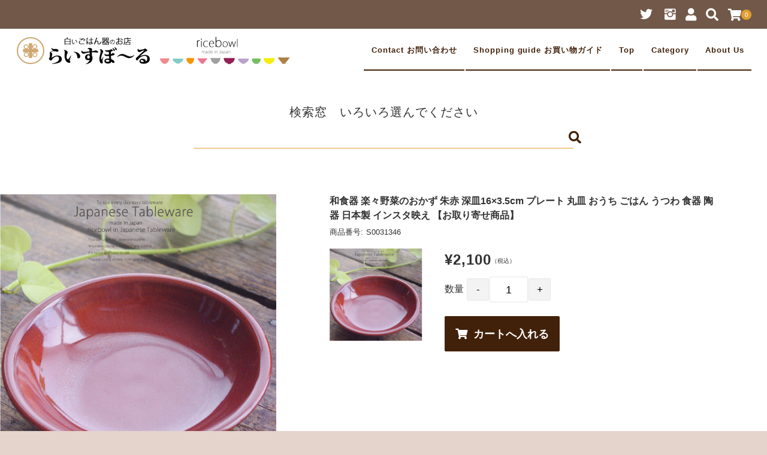

--- FILE ---
content_type: text/html; charset=UTF-8
request_url: https://ricebowlhome.com/s0031346/
body_size: 299382
content:
<!DOCTYPE html>
<html lang="ja">
<head>

	<meta charset="UTF-8"/>
	<meta name="viewport" content="width=device-width, user-scalable=no">
	<meta name="format-detection" content="telephone=no"/>
	<meta name='robots' content='index, follow, max-image-preview:large, max-snippet:-1, max-video-preview:-1' />

	<!-- This site is optimized with the Yoast SEO plugin v26.7 - https://yoast.com/wordpress/plugins/seo/ -->
	<title>和食器 楽々野菜のおかず 朱赤 深皿16×3.5cm プレート 丸皿 おうち ごはん うつわ 食器 陶器 日本製 インスタ映え S0031346 - 食器専門店｜白いごはん器のお店 らいすぼーる</title>
	<link rel="canonical" href="https://ricebowlhome.com/s0031346/" />
	<meta property="og:locale" content="ja_JP" />
	<meta property="og:type" content="article" />
	<meta property="og:title" content="和食器 楽々野菜のおかず 朱赤 深皿16×3.5cm プレート 丸皿 おうち ごはん うつわ 食器 陶器 日本製 インスタ映え S0031346 - 食器専門店｜白いごはん器のお店 らいすぼーる" />
	<meta property="og:description" content="和食器 楽々野菜のおかず 朱赤 深皿16×3.5cm プレート 丸皿 おうち ごはん うつわ 食器 陶器 日本製 インスタ映え 【お取り寄せ商品】&nbsp; (S0031346) 販売価格（税込）¥2,100在庫状態 [&hellip;]" />
	<meta property="og:url" content="https://ricebowlhome.com/s0031346/" />
	<meta property="og:site_name" content="食器専門店｜白いごはん器のお店 らいすぼーる" />
	<meta property="article:published_time" content="2021-08-14T01:46:00+00:00" />
	<meta name="author" content="saracerajapan" />
	<meta name="twitter:card" content="summary_large_image" />
	<meta name="twitter:label1" content="執筆者" />
	<meta name="twitter:data1" content="saracerajapan" />
	<script type="application/ld+json" class="yoast-schema-graph">{"@context":"https://schema.org","@graph":[{"@type":"Article","@id":"https://ricebowlhome.com/s0031346/#article","isPartOf":{"@id":"https://ricebowlhome.com/s0031346/"},"author":{"name":"saracerajapan","@id":"https://ricebowlhome.com/#/schema/person/b62b10817a6bf06943e5089abd3916d8"},"headline":"和食器 楽々野菜のおかず 朱赤 深皿16×3.5cm プレート 丸皿 おうち ごはん うつわ 食器 陶器 日本製 インスタ映え S0031346","datePublished":"2021-08-14T01:46:00+00:00","mainEntityOfPage":{"@id":"https://ricebowlhome.com/s0031346/"},"wordCount":8,"commentCount":0,"publisher":{"@id":"https://ricebowlhome.com/#organization"},"articleSection":["和食器 丸皿","和食器 丸皿 13～20cm 小皿 フルーツ 前菜皿"],"inLanguage":"ja","potentialAction":[{"@type":"CommentAction","name":"Comment","target":["https://ricebowlhome.com/s0031346/#respond"]}]},{"@type":"WebPage","@id":"https://ricebowlhome.com/s0031346/","url":"https://ricebowlhome.com/s0031346/","name":"和食器 楽々野菜のおかず 朱赤 深皿16×3.5cm プレート 丸皿 おうち ごはん うつわ 食器 陶器 日本製 インスタ映え S0031346 - 食器専門店｜白いごはん器のお店 らいすぼーる","isPartOf":{"@id":"https://ricebowlhome.com/#website"},"datePublished":"2021-08-14T01:46:00+00:00","breadcrumb":{"@id":"https://ricebowlhome.com/s0031346/#breadcrumb"},"inLanguage":"ja","potentialAction":[{"@type":"ReadAction","target":["https://ricebowlhome.com/s0031346/"]}]},{"@type":"BreadcrumbList","@id":"https://ricebowlhome.com/s0031346/#breadcrumb","itemListElement":[{"@type":"ListItem","position":1,"name":"ホーム","item":"https://ricebowlhome.com/"},{"@type":"ListItem","position":2,"name":"INFORMATION","item":"https://ricebowlhome.com/information/"},{"@type":"ListItem","position":3,"name":"和食器 楽々野菜のおかず 朱赤 深皿16×3.5cm プレート 丸皿 おうち ごはん うつわ 食器 陶器 日本製 インスタ映え S0031346"}]},{"@type":"WebSite","@id":"https://ricebowlhome.com/#website","url":"https://ricebowlhome.com/","name":"食器専門店｜白いごはん器のお店 らいすぼーる","description":"","publisher":{"@id":"https://ricebowlhome.com/#organization"},"potentialAction":[{"@type":"SearchAction","target":{"@type":"EntryPoint","urlTemplate":"https://ricebowlhome.com/?s={search_term_string}"},"query-input":{"@type":"PropertyValueSpecification","valueRequired":true,"valueName":"search_term_string"}}],"inLanguage":"ja"},{"@type":"Organization","@id":"https://ricebowlhome.com/#organization","name":"食器専門店｜白いごはん器のお店 らいすぼーる","url":"https://ricebowlhome.com/","logo":{"@type":"ImageObject","inLanguage":"ja","@id":"https://ricebowlhome.com/#/schema/logo/image/","url":"https://ricebowlhome.com/wordpress/wp-content/uploads/2021/04/cropped-512.gif","contentUrl":"https://ricebowlhome.com/wordpress/wp-content/uploads/2021/04/cropped-512.gif","width":512,"height":512,"caption":"食器専門店｜白いごはん器のお店 らいすぼーる"},"image":{"@id":"https://ricebowlhome.com/#/schema/logo/image/"}},{"@type":"Person","@id":"https://ricebowlhome.com/#/schema/person/b62b10817a6bf06943e5089abd3916d8","name":"saracerajapan","image":{"@type":"ImageObject","inLanguage":"ja","@id":"https://ricebowlhome.com/#/schema/person/image/","url":"https://secure.gravatar.com/avatar/8c90c793ac7c4f4e2de5b051168e9f3d9dddc23a25a557763cd8975fd26d1491?s=96&d=mm&r=g","contentUrl":"https://secure.gravatar.com/avatar/8c90c793ac7c4f4e2de5b051168e9f3d9dddc23a25a557763cd8975fd26d1491?s=96&d=mm&r=g","caption":"saracerajapan"},"url":"https://ricebowlhome.com/author/saracerajapan/"}]}</script>
	<!-- / Yoast SEO plugin. -->


<link rel="alternate" type="application/rss+xml" title="食器専門店｜白いごはん器のお店 らいすぼーる &raquo; 和食器 楽々野菜のおかず 朱赤 深皿16×3.5cm プレート 丸皿 おうち ごはん うつわ 食器 陶器 日本製 インスタ映え S0031346 のコメントのフィード" href="https://ricebowlhome.com/s0031346/feed/" />
<link rel="alternate" title="oEmbed (JSON)" type="application/json+oembed" href="https://ricebowlhome.com/wp-json/oembed/1.0/embed?url=https%3A%2F%2Fricebowlhome.com%2Fs0031346%2F" />
<link rel="alternate" title="oEmbed (XML)" type="text/xml+oembed" href="https://ricebowlhome.com/wp-json/oembed/1.0/embed?url=https%3A%2F%2Fricebowlhome.com%2Fs0031346%2F&#038;format=xml" />
<style id='wp-img-auto-sizes-contain-inline-css' type='text/css'>
img:is([sizes=auto i],[sizes^="auto," i]){contain-intrinsic-size:3000px 1500px}
/*# sourceURL=wp-img-auto-sizes-contain-inline-css */
</style>
<style id='wp-emoji-styles-inline-css' type='text/css'>

	img.wp-smiley, img.emoji {
		display: inline !important;
		border: none !important;
		box-shadow: none !important;
		height: 1em !important;
		width: 1em !important;
		margin: 0 0.07em !important;
		vertical-align: -0.1em !important;
		background: none !important;
		padding: 0 !important;
	}
/*# sourceURL=wp-emoji-styles-inline-css */
</style>
<style id='wp-block-library-inline-css' type='text/css'>
:root{--wp-block-synced-color:#7a00df;--wp-block-synced-color--rgb:122,0,223;--wp-bound-block-color:var(--wp-block-synced-color);--wp-editor-canvas-background:#ddd;--wp-admin-theme-color:#007cba;--wp-admin-theme-color--rgb:0,124,186;--wp-admin-theme-color-darker-10:#006ba1;--wp-admin-theme-color-darker-10--rgb:0,107,160.5;--wp-admin-theme-color-darker-20:#005a87;--wp-admin-theme-color-darker-20--rgb:0,90,135;--wp-admin-border-width-focus:2px}@media (min-resolution:192dpi){:root{--wp-admin-border-width-focus:1.5px}}.wp-element-button{cursor:pointer}:root .has-very-light-gray-background-color{background-color:#eee}:root .has-very-dark-gray-background-color{background-color:#313131}:root .has-very-light-gray-color{color:#eee}:root .has-very-dark-gray-color{color:#313131}:root .has-vivid-green-cyan-to-vivid-cyan-blue-gradient-background{background:linear-gradient(135deg,#00d084,#0693e3)}:root .has-purple-crush-gradient-background{background:linear-gradient(135deg,#34e2e4,#4721fb 50%,#ab1dfe)}:root .has-hazy-dawn-gradient-background{background:linear-gradient(135deg,#faaca8,#dad0ec)}:root .has-subdued-olive-gradient-background{background:linear-gradient(135deg,#fafae1,#67a671)}:root .has-atomic-cream-gradient-background{background:linear-gradient(135deg,#fdd79a,#004a59)}:root .has-nightshade-gradient-background{background:linear-gradient(135deg,#330968,#31cdcf)}:root .has-midnight-gradient-background{background:linear-gradient(135deg,#020381,#2874fc)}:root{--wp--preset--font-size--normal:16px;--wp--preset--font-size--huge:42px}.has-regular-font-size{font-size:1em}.has-larger-font-size{font-size:2.625em}.has-normal-font-size{font-size:var(--wp--preset--font-size--normal)}.has-huge-font-size{font-size:var(--wp--preset--font-size--huge)}.has-text-align-center{text-align:center}.has-text-align-left{text-align:left}.has-text-align-right{text-align:right}.has-fit-text{white-space:nowrap!important}#end-resizable-editor-section{display:none}.aligncenter{clear:both}.items-justified-left{justify-content:flex-start}.items-justified-center{justify-content:center}.items-justified-right{justify-content:flex-end}.items-justified-space-between{justify-content:space-between}.screen-reader-text{border:0;clip-path:inset(50%);height:1px;margin:-1px;overflow:hidden;padding:0;position:absolute;width:1px;word-wrap:normal!important}.screen-reader-text:focus{background-color:#ddd;clip-path:none;color:#444;display:block;font-size:1em;height:auto;left:5px;line-height:normal;padding:15px 23px 14px;text-decoration:none;top:5px;width:auto;z-index:100000}html :where(.has-border-color){border-style:solid}html :where([style*=border-top-color]){border-top-style:solid}html :where([style*=border-right-color]){border-right-style:solid}html :where([style*=border-bottom-color]){border-bottom-style:solid}html :where([style*=border-left-color]){border-left-style:solid}html :where([style*=border-width]){border-style:solid}html :where([style*=border-top-width]){border-top-style:solid}html :where([style*=border-right-width]){border-right-style:solid}html :where([style*=border-bottom-width]){border-bottom-style:solid}html :where([style*=border-left-width]){border-left-style:solid}html :where(img[class*=wp-image-]){height:auto;max-width:100%}:where(figure){margin:0 0 1em}html :where(.is-position-sticky){--wp-admin--admin-bar--position-offset:var(--wp-admin--admin-bar--height,0px)}@media screen and (max-width:600px){html :where(.is-position-sticky){--wp-admin--admin-bar--position-offset:0px}}
/*# sourceURL=/wp-includes/css/dist/block-library/common.min.css */
</style>
<style id='classic-theme-styles-inline-css' type='text/css'>
/*! This file is auto-generated */
.wp-block-button__link{color:#fff;background-color:#32373c;border-radius:9999px;box-shadow:none;text-decoration:none;padding:calc(.667em + 2px) calc(1.333em + 2px);font-size:1.125em}.wp-block-file__button{background:#32373c;color:#fff;text-decoration:none}
/*# sourceURL=/wp-includes/css/classic-themes.min.css */
</style>
<link rel='stylesheet' id='contact-form-7-css' href='https://ricebowlhome.com/wordpress/wp-content/plugins/contact-form-7/includes/css/styles.css?ver=6.1.4' type='text/css' media='all' />
<link rel='stylesheet' id='usces_default_css-css' href='https://ricebowlhome.com/wordpress/wp-content/plugins/usc-e-shop/css/usces_default.css?ver=2.11.26.2512161' type='text/css' media='all' />
<link rel='stylesheet' id='parent-style-css' href='https://ricebowlhome.com/wordpress/wp-content/themes/welcart_panetteria/style.css?ver=6.9' type='text/css' media='all' />
<link rel='stylesheet' id='parent-cart-css' href='https://ricebowlhome.com/wordpress/wp-content/themes/welcart_panetteria/usces_cart.css?ver=6.9' type='text/css' media='all' />
<link rel='stylesheet' id='child-style-css' href='https://ricebowlhome.com/wordpress/wp-content/themes/panetteria_child/style.css?ver=6.9' type='text/css' media='all' />
<link rel='stylesheet' id='wc-Panetteria-style-css' href='https://ricebowlhome.com/wordpress/wp-content/themes/panetteria_child/style.css?ver=1.0' type='text/css' media='all' />
<link rel='stylesheet' id='slick-style-css' href='https://ricebowlhome.com/wordpress/wp-content/themes/welcart_panetteria/assets/css/slick.css?ver=1.0' type='text/css' media='all' />
<link rel='stylesheet' id='slick-theme-style-css' href='https://ricebowlhome.com/wordpress/wp-content/themes/welcart_panetteria/assets/css/slick-theme.css?ver=1.0' type='text/css' media='all' />
<link rel='stylesheet' id='base-color-pl-css' href='https://ricebowlhome.com/wordpress/wp-content/themes/welcart_panetteria/assets/css/color_first_pl.css?ver=1.0' type='text/css' media='' />
<link rel='stylesheet' id='font-awesome-css' href='https://ricebowlhome.com/wordpress/wp-content/themes/welcart_panetteria/assets/fonts/fontawesome/css/all.min.css?ver=5.5.0' type='text/css' media='all' />
<link rel='stylesheet' id='LigatureSymbols-css' href='https://ricebowlhome.com/wordpress/wp-content/themes/welcart_panetteria/assets/fonts/LigatureSymbols/style.css?ver=2.1.1' type='text/css' media='all' />
<link rel='stylesheet' id='luminous-basic-css' href='https://ricebowlhome.com/wordpress/wp-content/themes/welcart_panetteria/assets/css/luminous-basic.css?ver=6.9' type='text/css' media='all' />
<link rel='stylesheet' id='theme_cart_css-css' href='https://ricebowlhome.com/wordpress/wp-content/themes/panetteria_child/usces_cart.css?ver=2.11.26.2512161' type='text/css' media='all' />
<link rel='stylesheet' id='base-color-css' href='https://ricebowlhome.com/wordpress/wp-content/themes/welcart_panetteria/assets/css/color_first.css?ver=1.0' type='text/css' media='all' />
<link rel='stylesheet' id='dashicons-css' href='https://ricebowlhome.com/wordpress/wp-includes/css/dashicons.min.css?ver=6.9' type='text/css' media='all' />
<script type="text/javascript" src="https://ricebowlhome.com/wordpress/wp-includes/js/jquery/jquery.min.js?ver=3.7.1" id="jquery-core-js"></script>
<script type="text/javascript" src="https://ricebowlhome.com/wordpress/wp-includes/js/jquery/jquery-migrate.min.js?ver=3.4.1" id="jquery-migrate-js"></script>
<script type="text/javascript" src="https://ricebowlhome.com/wordpress/wp-content/themes/panetteria_child/js/jquery.vticker.min.js?ver=1.0.0" id="theme-script-js"></script>
<script type="text/javascript" src="https://ricebowlhome.com/wordpress/wp-content/themes/welcart_panetteria/assets/js/slick.min.js?ver=1.0" id="slick-js-js"></script>
<script type="text/javascript" src="https://ricebowlhome.com/wordpress/wp-content/themes/welcart_panetteria/assets/js/wcct-slick.js?ver=1.0" id="wcct-slick-js-js"></script>
<script type="text/javascript" src="https://ricebowlhome.com/wordpress/wp-content/themes/welcart_panetteria/assets/js/Luminous.min.js?ver=1.0" id="Luminous-js"></script>
<script type="text/javascript" src="https://ricebowlhome.com/wordpress/wp-content/themes/welcart_panetteria/assets/js/wcct-skuquantity.js?ver=1.0" id="skuquantity-js"></script>
<script type="text/javascript" src="https://ricebowlhome.com/wordpress/wp-content/themes/welcart_panetteria/assets/js/wcct-customized.js?ver=1.0" id="wcct-customized.js-js"></script>
<link rel="https://api.w.org/" href="https://ricebowlhome.com/wp-json/" /><link rel="alternate" title="JSON" type="application/json" href="https://ricebowlhome.com/wp-json/wp/v2/posts/67440" /><link rel="EditURI" type="application/rsd+xml" title="RSD" href="https://ricebowlhome.com/wordpress/xmlrpc.php?rsd" />
<meta name="generator" content="WordPress 6.9" />
<link rel='shortlink' href='https://ricebowlhome.com/?p=67440' />

<meta property="og:title" content="和食器 楽々野菜のおかず 朱赤 深皿16×3.5cm プレート 丸皿 おうち ごはん うつわ 食器 陶器 日本製 インスタ映え 【お取り寄せ商品】">
<meta property="og:type" content="product">
<meta property="og:description" content="和食器 楽々野菜のおかず 朱赤 深皿16×3.5cm プレート 丸皿 おうち ごはん うつわ 食器 陶器 日本製 インスタ映え S0031346">
<meta property="og:url" content="https://ricebowlhome.com/s0031346/">
<meta property="og:image" content="https://ricebowlhome.com/wordpress/wp-content/uploads/s0031346.jpg">
<meta property="og:site_name" content="食器専門店｜白いごはん器のお店 らいすぼーる"><script type="module">
[ ...document.getElementsByTagName( "img" ) ].forEach( img => {
img.onerror =( e )=> e.target.remove();
} )
</script>

    <script type="application/ld+json">
    {
      "@context": "https://schema.org",
      "@type": "WebSite",
      "name": "食器専門店 白いごはん器のお店 らいすぼーる",
      "alternateName": "食器専門店 白いごはん器のお店 らいすぼーる",
      "url": "https://ricebowlhome.com"
    }
    </script>
    <link rel="icon" href="https://ricebowlhome.com/wordpress/wp-content/uploads/2021/04/cropped-512-32x32.gif" sizes="32x32" />
<link rel="icon" href="https://ricebowlhome.com/wordpress/wp-content/uploads/2021/04/cropped-512-192x192.gif" sizes="192x192" />
<link rel="apple-touch-icon" href="https://ricebowlhome.com/wordpress/wp-content/uploads/2021/04/cropped-512-180x180.gif" />
<meta name="msapplication-TileImage" content="https://ricebowlhome.com/wordpress/wp-content/uploads/2021/04/cropped-512-270x270.gif" />
	


</head>

<!-- Google tag (gtag.js) -->
<script async src="https://www.googletagmanager.com/gtag/js?id=G-LSGJ5V1W38"></script>
<script>
  window.dataLayer = window.dataLayer || [];
  function gtag(){dataLayer.push(arguments);}
  gtag('js', new Date());

  gtag('config', 'G-LSGJ5V1W38');
</script>


<body class="wp-singular post-template-default single single-post postid-67440 single-format-standard wp-theme-welcart_panetteria wp-child-theme-panetteria_child metaslider-plugin">
	
			<div id="loadingAnim" class="loadingAnim"><i class="loadingAnim_line"></i></div>
	
	<div id="site-block" class="site">
		<div id="pages-block" class="pb">

						
			<input type="checkbox" class="check" id="checked">

			<label class="menu-btn" for="checked">
				<span class="bar top"></span>
				<span class="bar middle"></span>
				<span class="bar bottom"></span>
				<span class="menu-btn__text">MENU</span>
			</label>

			<label class="close-menu" for="checked"></label>

			<nav class="drawer-menu" role="navigation">

				<div id="mobile-menu">
					<div class="insider mean-menu">
						<div class="snav">

							<div class="sns-wrapper">
			<ul class="sns cf"><li><a href="https://twitter.com/k_ricebowl" target="_blank" rel="nofollow" class="twitter"><i class="lsf-icon"></i></a></li><li><a href="https://www.instagram.com/karuizawaricebowl" target="_blank" rel="nofollow" class="instagram"><i class="lsf-icon"></i></a></li></ul>
			</div><!-- sns -->
														<div class="membership">
								<i class="fas fa-user"></i>
								<ul class="cf">
																											<li>ゲスト</li>
									<li><a href="https://ricebowlhome.com/usces-member/?usces_page=login" class="usces_login_a">ログイン</a></li>
									<li><a href="https://ricebowlhome.com/usces-member/?usces_page=newmember">新規会員登録</a></li>
																										</ul>
							</div>
							
							<div class="search-box">
								<i class="fas fa-search"></i>
								<form role="search" method="get" action="https://ricebowlhome.com/" >
	<div class="s-box">
		<input type="text" value="" name="s" id="head-s-text" class="search-text" />
		<input type="submit" id="head-s-submit" class="searchsubmit" value="&#xf002" />
	</div>
	</form>							</div>

							
							<div class="incart-btn">
								<a href="https://ricebowlhome.com/usces-cart/"><i class="fas fa-shopping-cart"></i><span class="total-quant" id="widgetcart-total-quant">0</span></a>
							</div>

							
						</div><!-- .sub-nav -->

						<nav id="site-navigation" class="main-navigation" role="navigation">
						<div class="nav-menu-open"><ul id="menu-%e3%83%88%e3%83%83%e3%83%97%e3%83%a1%e3%83%8b%e3%83%a5%e3%83%bc" class="header-nav-container cf"><li id="menu-item-49516" class="menu-item menu-item-type-post_type menu-item-object-page menu-item-49516"><a href="https://ricebowlhome.com/contactform/">Contact お問い合わせ</a></li>
<li id="menu-item-174202" class="menu-item menu-item-type-post_type menu-item-object-page menu-item-174202"><a href="https://ricebowlhome.com/special_commercial_code/">Shopping guide お買い物ガイド</a></li>
<li id="menu-item-168833" class="menu-item menu-item-type-custom menu-item-object-custom menu-item-home menu-item-168833"><a href="https://ricebowlhome.com/">Top</a></li>
<li id="menu-item-162943" class="menu-item menu-item-type-custom menu-item-object-custom menu-item-has-children menu-item-162943"><a href="https://ricebowlhome.com/category/item/itemgenre/japanese-tableware/">Category</a>
<ul class="sub-menu">
	<li id="menu-item-210622" class="menu-item menu-item-type-taxonomy menu-item-object-category menu-item-210622"><a href="https://ricebowlhome.com/category/item/itemgenre/ricebowl-original/">らいすぼ～るに来たらまずこちら！</a></li>
	<li id="menu-item-203830" class="menu-item menu-item-type-taxonomy menu-item-object-category menu-item-203830"><a href="https://ricebowlhome.com/category/item/itemgenre/japanese-tableware/ricebowl/handcrafted_ricebowl/">職人さんの手づくり！ご飯茶碗</a></li>
	<li id="menu-item-203831" class="menu-item menu-item-type-taxonomy menu-item-object-category menu-item-203831"><a href="https://ricebowlhome.com/category/item/itemgenre/japanese-tableware/ricebowl/">ricebowl ご飯茶碗</a></li>
	<li id="menu-item-210471" class="menu-item menu-item-type-taxonomy menu-item-object-category menu-item-210471"><a href="https://ricebowlhome.com/category/item/itemgenre/japanese-tableware/teacup-matchabowl-teapot/matchabowl/">matcha bowl 抹茶碗</a></li>
	<li id="menu-item-203832" class="menu-item menu-item-type-taxonomy menu-item-object-category menu-item-203832"><a href="https://ricebowlhome.com/category/item/itemgenre/japanese-tableware/teacup-matchabowl-teapot/teacup/">teacup 湯のみ</a></li>
	<li id="menu-item-210623" class="menu-item menu-item-type-taxonomy menu-item-object-category menu-item-210623"><a href="https://ricebowlhome.com/category/item/itemgenre/japanese-tableware/teapot/">kyusu teapot 急須 ポット</a></li>
	<li id="menu-item-203833" class="menu-item menu-item-type-taxonomy menu-item-object-category menu-item-203833"><a href="https://ricebowlhome.com/category/item/itemgenre/japanese-tableware/mugcup/">mug cup マグカップ</a></li>
	<li id="menu-item-203834" class="menu-item menu-item-type-taxonomy menu-item-object-category menu-item-203834"><a href="https://ricebowlhome.com/category/item/itemgenre/japanese-tableware/tumbler/">tumbler タンブラー フリーカップ</a></li>
	<li id="menu-item-203835" class="menu-item menu-item-type-taxonomy menu-item-object-category menu-item-203835"><a href="https://ricebowlhome.com/category/item/itemgenre/japanese-tableware/donburi/">donburi どんぶり 丼</a></li>
	<li id="menu-item-162947" class="menu-item menu-item-type-taxonomy menu-item-object-category current-post-ancestor current-menu-parent current-post-parent menu-item-162947"><a href="https://ricebowlhome.com/category/item/itemgenre/japanese-tableware/plate/">和食器 丸皿</a></li>
	<li id="menu-item-163191" class="menu-item menu-item-type-taxonomy menu-item-object-category menu-item-163191"><a href="https://ricebowlhome.com/category/item/itemgenre/japanese-tableware/bowl/">和食器 丸鉢 角鉢 ボール</a></li>
	<li id="menu-item-162950" class="menu-item menu-item-type-taxonomy menu-item-object-category menu-item-162950"><a href="https://ricebowlhome.com/category/item/itemgenre/japanese-tableware/square/">和食器 正角皿</a></li>
	<li id="menu-item-162951" class="menu-item menu-item-type-taxonomy menu-item-object-category menu-item-162951"><a href="https://ricebowlhome.com/category/item/itemgenre/japanese-tableware/longplate/">和食器 長角皿</a></li>
	<li id="menu-item-210624" class="menu-item menu-item-type-taxonomy menu-item-object-category menu-item-210624"><a href="https://ricebowlhome.com/category/item/itemgenre/japanese-tableware/ovalplate/">和食器 楕円皿</a></li>
	<li id="menu-item-162952" class="menu-item menu-item-type-taxonomy menu-item-object-category menu-item-162952"><a href="https://ricebowlhome.com/category/item/itemgenre/japanese-tableware/ovalbowl/">和食器 楕円鉢 オーバルボール</a></li>
	<li id="menu-item-162954" class="menu-item menu-item-type-taxonomy menu-item-object-category menu-item-162954"><a href="https://ricebowlhome.com/category/item/itemgenre/japanese-tableware/characteristic-bowl-plate/">和食器 変型鉢 変型皿</a></li>
	<li id="menu-item-162956" class="menu-item menu-item-type-taxonomy menu-item-object-category menu-item-162956"><a href="https://ricebowlhome.com/category/item/itemgenre/japanese-tableware/sake/">和食器 酒器</a></li>
	<li id="menu-item-162957" class="menu-item menu-item-type-taxonomy menu-item-object-category menu-item-162957"><a href="https://ricebowlhome.com/category/item/itemgenre/japanese-tableware/soba/">和食器 お蕎麦 そば</a></li>
	<li id="menu-item-162958" class="menu-item menu-item-type-taxonomy menu-item-object-category menu-item-162958"><a href="https://ricebowlhome.com/category/item/itemgenre/japanese-tableware/ceramic-lidded-container/">和食器 蓋もの 茶碗蒸し</a></li>
	<li id="menu-item-162959" class="menu-item menu-item-type-taxonomy menu-item-object-category menu-item-162959"><a href="https://ricebowlhome.com/category/item/itemgenre/japanese-tableware/earthen-pot/earthen-pot-earthen-pot/">和食器 土鍋</a></li>
	<li id="menu-item-162949" class="menu-item menu-item-type-taxonomy menu-item-object-category menu-item-162949"><a href="https://ricebowlhome.com/category/item/itemgenre/japanese-tableware/desktop-accessory/">和食器 卓上小物</a></li>
	<li id="menu-item-162765" class="menu-item menu-item-type-taxonomy menu-item-object-category menu-item-162765"><a href="https://ricebowlhome.com/category/item/itemgenre/matsusukegama/">がんこなミカゲ粗陶土の松助窯</a></li>
	<li id="menu-item-162763" class="menu-item menu-item-type-taxonomy menu-item-object-category menu-item-162763"><a href="https://ricebowlhome.com/category/item/itemgenre/sigaraki/">土と炎の香り 信楽焼</a></li>
	<li id="menu-item-162762" class="menu-item menu-item-type-taxonomy menu-item-object-category menu-item-162762"><a href="https://ricebowlhome.com/category/item/itemgenre/kutani/">ダンシングカラー色彩の和食器 九谷焼</a></li>
	<li id="menu-item-162764" class="menu-item menu-item-type-taxonomy menu-item-object-category menu-item-162764"><a href="https://ricebowlhome.com/category/item/itemgenre/hasami-arita/">おうちでカラフル 有田焼 波佐見焼</a></li>
	<li id="menu-item-163190" class="menu-item menu-item-type-taxonomy menu-item-object-category menu-item-163190"><a href="https://ricebowlhome.com/category/item/itemgenre/japanese-tableware/japanese-tableware-set/">和食器 セット</a></li>
	<li id="menu-item-163192" class="menu-item menu-item-type-taxonomy menu-item-object-category menu-item-163192"><a href="https://ricebowlhome.com/category/item/itemgenre/western-tableware/">洋食器</a></li>
	<li id="menu-item-162960" class="menu-item menu-item-type-taxonomy menu-item-object-category menu-item-162960"><a href="https://ricebowlhome.com/category/item/itemgenre/japanese-tableware/interior/">和食器 インテリア 置物 花瓶</a></li>
</ul>
</li>
<li id="menu-item-35" class="menu-item menu-item-type-post_type menu-item-object-page menu-item-35"><a href="https://ricebowlhome.com/%e4%bc%9a%e7%a4%be%e6%a6%82%e8%a6%81/">About Us</a></li>
</ul></div>						</nav><!-- #site-navigation -->

					</div>
				</div><!-- #mobile-menu -->

			</nav><!-- .drawer-menu -->

			
			<div id="wgct_alert"></div>

						
			<div class="contents-wrap">
				<div class="contents__inner">

					<header id="masthead" class="site-header">
						<div class="global-block">
							<div class="inner cf">
								<div class="site-title">
		<span><a href="https://ricebowlhome.com/" title="食器専門店｜白いごはん器のお店 らいすぼーる" rel="home"><img src="https://ricebowlhome.com/wordpress/wp-content/uploads/footer_logo3-1.gif" alt="食器専門店｜白いごはん器のお店 らいすぼーる"></a></span>
	</div>							</div>
						</div>
						<div class="site-description">
							<p class="description">
		<span class="description-insider"></span>
		</p>						</div>
					</header><!-- #masthead -->

					
					<div id="main" class="wrapper two-column left-set">


<div class="storycontent no-sidebar">
	<div class="inner_block cf">
		<div id="primary" class="site-content">


			<div id="content" role="main">

								<article class="post-67440 post type-post status-publish format-standard category-plate category-plate-13-20cm" id="post-67440">
				
<span style="display: inline-block; width: 100%; text-align:center; font-size:20px; letter-spacing: 1px;">検索窓　いろいろ選んでください</span>
<center>
<form role="search" method="get" action="https://ricebowlhome.com/">
	<div class="s-box" style="max-width: 700px !important;">
		<input type="text" value="" name="s" id="s-text" class="search-text">
		<input type="submit" id="s-submit" class="searchsubmit" value="">
	</div>
</form>
</center>

										<header class="item_page_header">
					<!--	<h1 class="item_page_title"><span>和食器 楽々野菜のおかず 朱赤 深皿16×3.5cm プレート 丸皿 おうち ごはん うつわ 食器 陶器 日本製 インスタ映え S0031346</span></h1>  -->
					</header>
					

					
					<div id="itempage" class="cf">

						<div id="img-box">
						
<div class="slider slider-for itemimg">
	<div>
		<a class="luminous-g" href="https://ricebowlhome.com/wordpress/wp-content/uploads/s0031346.jpg" ><img width="400" height="400" src="https://ricebowlhome.com/wordpress/wp-content/uploads/s0031346.jpg" class="attachment-400x400 size-400x400" alt="S0031346" decoding="async" fetchpriority="high" /></a>
	</div>
		<div>
		<a class="luminous-g" href="https://ricebowlhome.com/wordpress/wp-content/uploads/s0031346__1.jpg" ><img width="400" height="388" src="https://ricebowlhome.com/wordpress/wp-content/uploads/s0031346__1-650x631.jpg" class="attachment-400x400 size-400x400" alt="S0031346" decoding="async" /></a>
	</div>
		<div>
		<a class="luminous-g" href="https://ricebowlhome.com/wordpress/wp-content/uploads/s0031346__10.jpg" ><img width="400" height="388" src="https://ricebowlhome.com/wordpress/wp-content/uploads/s0031346__10-650x631.jpg" class="attachment-400x400 size-400x400" alt="S0031346" decoding="async" /></a>
	</div>
		<div>
		<a class="luminous-g" href="https://ricebowlhome.com/wordpress/wp-content/uploads/s0031346__11.jpg" ><img width="400" height="388" src="https://ricebowlhome.com/wordpress/wp-content/uploads/s0031346__11-650x631.jpg" class="attachment-400x400 size-400x400" alt="S0031346" decoding="async" loading="lazy" /></a>
	</div>
		<div>
		<a class="luminous-g" href="https://ricebowlhome.com/wordpress/wp-content/uploads/s0031346__2.jpg" ><img width="400" height="388" src="https://ricebowlhome.com/wordpress/wp-content/uploads/s0031346__2-650x631.jpg" class="attachment-400x400 size-400x400" alt="S0031346" decoding="async" loading="lazy" /></a>
	</div>
		<div>
		<a class="luminous-g" href="https://ricebowlhome.com/wordpress/wp-content/uploads/s0031346__3.jpg" ><img width="400" height="388" src="https://ricebowlhome.com/wordpress/wp-content/uploads/s0031346__3-650x631.jpg" class="attachment-400x400 size-400x400" alt="S0031346" decoding="async" loading="lazy" /></a>
	</div>
		<div>
		<a class="luminous-g" href="https://ricebowlhome.com/wordpress/wp-content/uploads/s0031346__4.jpg" ><img width="400" height="388" src="https://ricebowlhome.com/wordpress/wp-content/uploads/s0031346__4-650x631.jpg" class="attachment-400x400 size-400x400" alt="S0031346" decoding="async" loading="lazy" /></a>
	</div>
		<div>
		<a class="luminous-g" href="https://ricebowlhome.com/wordpress/wp-content/uploads/s0031346__5.jpg" ><img width="400" height="388" src="https://ricebowlhome.com/wordpress/wp-content/uploads/s0031346__5-650x631.jpg" class="attachment-400x400 size-400x400" alt="S0031346" decoding="async" loading="lazy" /></a>
	</div>
		<div>
		<a class="luminous-g" href="https://ricebowlhome.com/wordpress/wp-content/uploads/s0031346__6.jpg" ><img width="400" height="400" src="https://ricebowlhome.com/wordpress/wp-content/uploads/s0031346__6-650x650.jpg" class="attachment-400x400 size-400x400" alt="S0031346" decoding="async" loading="lazy" srcset="https://ricebowlhome.com/wordpress/wp-content/uploads/s0031346__6-650x650.jpg 650w, https://ricebowlhome.com/wordpress/wp-content/uploads/s0031346__6-768x768.jpg 768w" sizes="auto, (max-width: 400px) 100vw, 400px" /></a>
	</div>
		<div>
		<a class="luminous-g" href="https://ricebowlhome.com/wordpress/wp-content/uploads/s0031346__7.jpg" ><img width="400" height="388" src="https://ricebowlhome.com/wordpress/wp-content/uploads/s0031346__7-650x631.jpg" class="attachment-400x400 size-400x400" alt="S0031346" decoding="async" loading="lazy" /></a>
	</div>
		<div>
		<a class="luminous-g" href="https://ricebowlhome.com/wordpress/wp-content/uploads/s0031346__8.jpg" ><img width="400" height="388" src="https://ricebowlhome.com/wordpress/wp-content/uploads/s0031346__8-650x631.jpg" class="attachment-400x400 size-400x400" alt="S0031346" decoding="async" loading="lazy" /></a>
	</div>
		<div>
		<a class="luminous-g" href="https://ricebowlhome.com/wordpress/wp-content/uploads/s0031346__9.jpg" ><img width="400" height="388" src="https://ricebowlhome.com/wordpress/wp-content/uploads/s0031346__9-650x631.jpg" class="attachment-400x400 size-400x400" alt="S0031346" decoding="async" loading="lazy" /></a>
	</div>
	</div>
<div class="slider slider-nav itemsubimg">
	<div><img width="150" height="150" src="https://ricebowlhome.com/wordpress/wp-content/uploads/s0031346.jpg" class="attachment-150x150 size-150x150" alt="S0031346" decoding="async" loading="lazy" /></div>
	<div><img width="150" height="146" src="https://ricebowlhome.com/wordpress/wp-content/uploads/s0031346__1-650x631.jpg" class="attachment-150x150 size-150x150" alt="S0031346" decoding="async" loading="lazy" /></div>
	<div><img width="150" height="146" src="https://ricebowlhome.com/wordpress/wp-content/uploads/s0031346__10-650x631.jpg" class="attachment-150x150 size-150x150" alt="S0031346" decoding="async" loading="lazy" /></div>
	<div><img width="150" height="146" src="https://ricebowlhome.com/wordpress/wp-content/uploads/s0031346__11-650x631.jpg" class="attachment-150x150 size-150x150" alt="S0031346" decoding="async" loading="lazy" /></div>
	<div><img width="150" height="146" src="https://ricebowlhome.com/wordpress/wp-content/uploads/s0031346__2-650x631.jpg" class="attachment-150x150 size-150x150" alt="S0031346" decoding="async" loading="lazy" /></div>
	<div><img width="150" height="146" src="https://ricebowlhome.com/wordpress/wp-content/uploads/s0031346__3-650x631.jpg" class="attachment-150x150 size-150x150" alt="S0031346" decoding="async" loading="lazy" /></div>
	<div><img width="150" height="146" src="https://ricebowlhome.com/wordpress/wp-content/uploads/s0031346__4-650x631.jpg" class="attachment-150x150 size-150x150" alt="S0031346" decoding="async" loading="lazy" /></div>
	<div><img width="150" height="146" src="https://ricebowlhome.com/wordpress/wp-content/uploads/s0031346__5-650x631.jpg" class="attachment-150x150 size-150x150" alt="S0031346" decoding="async" loading="lazy" /></div>
	<div><img width="150" height="150" src="https://ricebowlhome.com/wordpress/wp-content/uploads/s0031346__6-650x650.jpg" class="attachment-150x150 size-150x150" alt="S0031346" decoding="async" loading="lazy" srcset="https://ricebowlhome.com/wordpress/wp-content/uploads/s0031346__6-650x650.jpg 650w, https://ricebowlhome.com/wordpress/wp-content/uploads/s0031346__6-768x768.jpg 768w" sizes="auto, (max-width: 150px) 100vw, 150px" /></div>
	<div><img width="150" height="146" src="https://ricebowlhome.com/wordpress/wp-content/uploads/s0031346__7-650x631.jpg" class="attachment-150x150 size-150x150" alt="S0031346" decoding="async" loading="lazy" /></div>
	<div><img width="150" height="146" src="https://ricebowlhome.com/wordpress/wp-content/uploads/s0031346__8-650x631.jpg" class="attachment-150x150 size-150x150" alt="S0031346" decoding="async" loading="lazy" /></div>
	<div><img width="150" height="146" src="https://ricebowlhome.com/wordpress/wp-content/uploads/s0031346__9-650x631.jpg" class="attachment-150x150 size-150x150" alt="S0031346" decoding="async" loading="lazy" /></div>
</div>

<ul class="cf opt-tag">
</ul>
						</div><!-- #img-box -->

						<div class="detail-box">

														<h2 class="item-name">和食器 楽々野菜のおかず 朱赤 深皿16×3.5cm プレート 丸皿 おうち ごはん うつわ 食器 陶器 日本製 インスタ映え 【お取り寄せ商品】</h2>
														<div class="itemcode"><span>商品番号:</span>S0031346</div>

							
														
							<div class="item-info">
															<form action="https://ricebowlhome.com/usces-cart/" method="post">
																		<div class="skuform single-sku">

										
										<div class="insider">

																						<div class="left">
												<div class="skuimg">
													<img width="300" height="300" src="https://ricebowlhome.com/wordpress/wp-content/uploads/s0031346.jpg" class="attachment-300x300 size-300x300" alt="" decoding="async" loading="lazy" />												</div>
											</div><!-- left -->
											
											<div class="right">

												
												
												<div class="field">

													
													
													<div class="field_price">
																												¥2,100<em class="tax">（税込）</em>																											</div>

													
												</div><!-- .field -->
																								<div class="c-box fc">
													<span class="quantity">数量<span class="iq-select"><input name="quant[67440][S0031346]" type="text" id="quant[67440][S0031346]" class="skuquantity" value="1" onKeyDown="if (event.keyCode == 13) {return false;}" /></span></span>
													<span class="cart-button"><input name="zaikonum[67440][S0031346]" type="hidden" id="zaikonum[67440][S0031346]" value="" />
<input name="zaiko[67440][S0031346]" type="hidden" id="zaiko[67440][S0031346]" value="0" />
<input name="gptekiyo[67440][S0031346]" type="hidden" id="gptekiyo[67440][S0031346]" value="0" />
<input name="skuPrice[67440][S0031346]" type="hidden" id="skuPrice[67440][S0031346]" value="2100" />
<input name="inCart[67440][S0031346]" type="submit" id="inCart[67440][S0031346]" class="skubutton" value="&#xf07a;&nbsp;&nbsp;カートへ入れる" onclick="return uscesCart.intoCart( '67440','S0031346' )" /><input name="usces_referer" type="hidden" value="/s0031346/" />
</span>
												</div>
												
												
												
												<div class="error_message">
																									</div>

											</div><!-- .right -->

										</div><!-- .inner -->

									</div><!-- .skuform -->
																									</form>
															</div><!-- .item-info -->

						</div><!-- .detail-box -->

												<div id="tab">
							<div class="tab-list-area">
								<ul class="tab-list cf">
									<li class="only"><span class="tab_link">商品詳細説明</span></li>																	</ul>
							</div>
														<div class="item-description tab-box">
								<p><a href="https://www.youtube.com/@ricebowlhome" target="_blank" rel="noopener"><br />
<IMG SRC="https://ricebowlhome.com/wordpress/wp-content/uploads/b_youtube.jpg" alt="youtubeはじめました" style="max-width: 100%; height: auto;"><BR><BR></p>
<p></a><br />
</p>
<p>盛り付け基本のラウンド丸皿です。<br />
大きさが豊富で用途に応じて選べます<br />
飽きのこないスタンダードなデザイン<br />
だからどんな料理にもよく合います<br />
お料理にぴったり<br />
野菜のおかずやお肉のおかず<br />
使い方はあなた次第<br />
柔らかジューシー絶品お料理を<br />
盛り付けちゃってください。<br />
魚貝レシピは白ワインで<br />
香草と一緒に蒸しちゃうのも<br />
いいですよね？<br />
もちろんメインお料理だけではなく<br />
サラダや前菜、パスタ　カレー<br />
なんでもOKです<br />
丸皿スタートであなたの<br />
テーブル華やかにシンプルに<br />
揃えちゃってください。<br />
お買い物の際に必ずお読み下さいませ。<br />
※PC環境や携帯機種により実際の色味や質感と異なって表示される場合がございます。<br />
※窯変による色のにじみ、ムラ、濃淡がある場合ございます。<br />
　ご了承の上、お買い求めいただきますようお願いいたします<br />
【サイズ(約)】<br />
16×3.5cm<br />
【素材】<br />
陶磁器</p>
<p>【原産国】<br />
日本製</p>
<p>【その他】</p>
<p>○ 食器洗浄機OK<br />
○ オーブンOK<br />
○ 電子レンジOK<br />
※個箱無し簡易梱包</p>
<p><a href="https://www.youtube.com/@ricebowlhome" target="_blank" rel="noopener"><br />
<IMG SRC="https://ricebowlhome.com/wordpress/wp-content/uploads/b_youtube.jpg" alt="youtubeはじめました" style="max-width: 100%; height: auto;"><BR><BR></p>
<p></a><br /></p>
							</div>
																				</div>

						
					</div><!-- #itemspage -->

				</article>

								
<p><a href="https://ricebowlhome.com/category/item/itemgenre/japanese-tableware/">和食器</a> &gt; <a href="https://ricebowlhome.com/category/item/itemgenre/japanese-tableware/plate/">和食器 丸皿</a></p><p><a href="https://ricebowlhome.com/category/item/itemgenre/japanese-tableware/">和食器</a> &gt; <a href="https://ricebowlhome.com/category/item/itemgenre/japanese-tableware/plate/">和食器 丸皿</a> &gt; <a href="https://ricebowlhome.com/category/item/itemgenre/japanese-tableware/plate/plate-13-20cm/">和食器 丸皿 13～20cm 小皿 フルーツ 前菜皿</a></p>
<br><br>

<div class="wp-block-group alignwide"><div class="wp-block-group__inner-container is-layout-flow wp-block-group-is-layout-flow">
<div class="wp-block-group alignwide"><div class="wp-block-group__inner-container is-layout-flow wp-block-group-is-layout-flow">
<div class="wp-block-group alignwide"><div class="wp-block-group__inner-container is-layout-flow wp-block-group-is-layout-flow">
<div class="wp-block-group alignwide"><div class="wp-block-group__inner-container is-layout-flow wp-block-group-is-layout-flow">
<div class="wp-block-group"><div class="wp-block-group__inner-container is-layout-flow wp-block-group-is-layout-flow">
<p></p>


<p><center></p>
<form role="search" method="get" action="https://ricebowlhome.com/">
<div class="s-box" style="max-width: 700px !important;">
		<input type="text" placeholder="キーワードで探す" value="" name="s" id="s-text" class="search-text"><br />
		<input type="submit" id="s-submit" class="searchsubmit" value="">
	</div>
</form>
<p></center></p>



<div style="height:30px" aria-hidden="true" class="wp-block-spacer"></div>



<style>

.news-list {
height: 250px;
overflow: auto;
}

.news-list{
  list-style: none outside;
  margin: 0;
  padding: 0;
  max-width: 900px;
}

.item {
  list-style: none !important;
}

.news-list .item a{
  display: flex;
  flex-wrap: wrap;
  flex-wrap: nowrap;
  text-decoration: none;
  color: #333;
  border-bottom: 1px solid #CCC;
  padding: 20px 20px;
}

.news-list .item:first-child a{
  border-bottom: 1px solid #CCC;
}

.news-list .item .date{
  margin: 0;
  min-width: 140px;
  font-size: 16px;
  color: #999;
  padding: 0 20px 0 0;
}

.news-list .item .category_new,
.news-list .item .category_info,
.news-list .item .category_events,
.news-list .item .category_recommend,
.news-list .item .category_restock{
  margin: 0;
  min-width: 140px;
  padding: 0 20px 0 0;
}

.news-list .item .category_new span,
.news-list .item .category_info span,
.news-list .item .category_events span,
.news-list .item .category_recommend span,
.news-list .item .category_restock span{
  color: #FFF;
  text-align: center;
  display: inline-block;
  padding: 5px 20px;
  font-size: 12px;
  line-height: 1;
}

.news-list .item .category_new span{
  background: #ea8989;
}

.news-list .item .category_new span::before{
	content: "NEW";
}

.news-list .item .category_info span{
  background: #9d6f47;
}

.news-list .item .category_info span::before{
	content: "Info";
}

.news-list .item .category_events span{
  background: #87dd80;
}

.news-list .item .category_events span::before{
	content: "Events";
}

.news-list .item .category_restock span{
  background: #f5b563;
}

.news-list .item .category_restock span::before{
	content: "Restock";
}

.news-list .item .category_recommend span{
  background: #824006;
}

.news-list .item .category_recommend span::before{
	content: "おすすめ";
}

.news-list .item .title{
  margin: 0;
  width: 100%;
  text-align: left;
}
.news-list .item a:hover .title{
  color: #888888;
}

@media screen and (max-width: 767px){
.news-list .item a{
  flex-wrap: wrap;
}

.news-list .item .date{
  min-width: 100px;
}

.news-list .item .title{
  margin-top: 10px;
}

.news-list .item a{
  text-decoration: none;
}

</style>

<center>

<div style="padding-top: 20px;"></div>

<img decoding="async" class="pc" src="https://ricebowlhome.com/wordpress/wp-content/uploads/pc_new_info.gif" alt="パソコン用の画像" style="padding-bottom:5px; width:900px">
<img decoding="async" class="sp" src="https://ricebowlhome.com/wordpress/wp-content/uploads/sp_new_info.gif" alt="スマートフォン用の画像" style="padding-bottom:5px;">
<ul class="news-list">

<li class="item">
        <a href="http://ricebowlhome.com/S0037650/" target="_blank" rel="noopener">
            <p class="date">2026/1/27</p>
            <p class="category_info"><span></span></p>
            <p class="title">≪おすすめ≫ 
			やさしいピンク色と手仕事のしのぎ模様がかわいらしい湯のみ。毎日のほうじ茶・煎茶に合います♪在庫がなくなり次第終了となります。！実店舗でも手にとっていただけます♪海外発送も承っております！
            </p>
        </a>
</li>


<li class="item">
        <a href="https://ricebowlhome.com/s0033350/" target="_blank" rel="noopener">
            <p class="date">2025/11/26</p>
            <p class="category_info"><span></span></p>
            <p class="title">≪おすすめ≫ 
			釉薬のグラデーションが美しい、手づくりの抹茶碗。実店舗でも手にとっていただけます♪海外発送も承っております！
            </p>
        </a>
</li>


<li class="item">
        <a href="https://www.instagram.com/karuizawaricebowl/" target="_blank" rel="noopener">
            <p class="date">2025/10/26</p>
            <p class="category_info"><span></span></p>
            <p class="title">≪軽井沢店営業のお知らせ≫ 
いつもご覧いただきありがとうございます。軽井沢店2026年はGW頃オープンとなります！ご期待くださいませ！！
2025年は11月3日（火）🎌までの営業となります。
            </p>
        </a>
</li>



<li class="item">
        <a href="https://www.youtube.com/watch?v=Ik7oUT7LXnI" target="_blank" rel="noopener">
            <p class="date">2025/9/26</p>
            <p class="category_info"><span></span></p>
            <p class="title">≪テレビで紹介されました≫ 2025年9月26日 東海テレビ 『ニュースONE』
            ひとつに特化で差別化！「東海地方の専門店」コーナーで白いごはん器のお店 らいすぼーる 春日井店が紹介されました！
            </p>
        </a>
</li>

<li class="item">
        <a href="https://www.chunichi.co.jp/article/1133946" target="_blank" rel="noopener">
            <p class="date">2025/9/17</p>
            <p class="category_info"><span></span></p>
            <p class="title">≪中日新聞に掲載されました≫ 2025年9月17日 中日新聞朝刊18面 近郊版
            『わが街ぶらり探訪』コーナーにて白いごはん器のお店 らいすぼーる 小牧店が紹介されました！
            近郊版(犬山、小牧市、春日井市、豊山町、扶桑町、大口町)の地域の方、ぜひご覧ください～★
            </p>
        </a>
</li>

<li class="item">
        <a href="https://www.instagram.com/karuizawaricebowl/" target="_blank" rel="noopener">
            <p class="date">2025/8/17</p>
            <p class="category_info"><span></span></p>
            <p class="title">≪テレビで紹介されました≫ 2025年8月17日 フジテレビ 『なりゆき街道旅』で
            白いごはん器のお店 らいすぼーる 軽井沢店が紹介されました。</p>
        </a>
</li>

<li class="item">
        <a href="https://www.instagram.com/karuizawaricebowl/" target="_blank" rel="noopener">
            <p class="date">2025/7/23</p>
            <p class="category_info"><span></span></p>
            <p class="title">≪軽井沢店オープンしております！≫ 今シーズンも元気に営業中！実店舗でしか取り扱ってない商品たくさんご用意しております♪
            みなさまのご来店、お待ちしております。</p>
        </a>
</li>


<li class="item">
        <a href="https://ricebowlhome.com/s3000012/" target="_blank" rel="noopener">
            <p class="date">2025/5/9</p>
            <p class="category_info"><span></span></p>
            <p class="title">≪らいすぼ～るのお皿がパッケージに使用されました！≫ 5月7日（水）に発売『よしもとカレー 北海道こしみず 三種のじゃがいも編』レトルトカレーのパッケージに、当店のオリジナル商品【でっかいどー 北の大地パーティーメインプレート】が使用されました！
</p>
        </a>
</li>

<li class="item">
        <a href="https://www.instagram.com/karuizawaricebowl/" target="_blank" rel="noopener">
            <p class="date">2025/5/2</p>
            <p class="category_info"><span></span></p>
            <p class="title">≪軽井沢店2025年オープンしました！≫ 今シーズンオープンしました！新商品もたくさんご用意しております♪
            みなさまのご来店、お待ちしております。</p>
        </a>
</li>

<li class="item">
        <a href="https://www.ccnw.co.jp/ccnet_channel/lineup/hiraganashopimoru2024/index.html" target="_blank" rel="noopener">
            <p class="date">2025/4/16</p>
            <p class="category_info"><span></span></p>
            <p class="title">≪テレビで紹介されました≫ 2025年4月16日～30日 CCNet ケーブルテレビ しょぴもる『まちの素敵な歩き方』で
            白いごはん器のお店 らいすぼーる 小牧店が紹介されました。</p>
        </a>
</li>

<li class="item">
        <a href="https://locipo.jp/creative/f7bf5483-8e13-47de-98e7-2a338abddcc3?list=ae42c14e-6006-4932-b40d-16fc236ab71f" target="_blank" rel="noopener">
            <p class="date">2025/2/6</p>
            <p class="category_info"><span></span></p>
            <p class="title">≪テレビで紹介されました≫ 2024年2月29日 中京テレビ キャッチ！『名鉄小牧線ぶらり旅～味岡駅編～』で
            白いごはん器のお店 らいすぼーる 小牧店が紹介されました。</p>
        </a>
</li>

<li class="item">
        <a href="https://www.youtube.com/@ricebowlhome" target="_blank" rel="noopener">
            <p class="date">2025/2/5</p>
            <p class="category_info"><span></span></p>
            <p class="title">らいすぼ～るのYouTube公式チャンネルがスタートしました！ぜひご覧ください。チャンネル登録お願いします♪</p>
        </a>
</li>

<li class="item">
        <a href="https://www.youtube.com/watch?v=9UjOt7s3DiI" target="_blank" rel="noopener">
            <p class="date">2025/2/5</p>
            <p class="category_info"><span></span></p>
            <p class="title">≪テレビで紹介されました≫ 2024年1月21日 大垣ケーブルテレビ『里見まさとのご町内探訪 おちょぼさんの参道をぶらぶら歩くふれあい散歩』で
            白いごはん器のお店 らいすぼーる 千代保稲荷神社店が紹介されました。</p>
        </a>
</li>

<li class="item">
        <a href="https://ricebowlhome.com/s0057086/" target="_blank" rel="noopener">
            <p class="date">2025/2/4</p>
            <p class="category_recommend"><span></span></p>
            <p class="title">≪おすすめ≫ちょこっとがうれしい♪何個あっても便利な手づくり豆皿✨</p>
        </a>
    </li>

<li class="item">
        <a href="https://www.instagram.com/karuizawaricebowl/" target="_blank" rel="noopener">
            <p class="date">2025/2/4</p>
            <p class="category_info"><span></span></p>
            <p class="title">≪第2弾 公式Youtubeチャンネル お買い物モニターアンバサダー大募集☆≫ 詳しくはらいすぼ～るインスタグラムをチェック！！</p>
        </a>
</li>

<li class="item">
        <a href="https://www.instagram.com/ricebowl_kasugai/" target="_blank" rel="noopener">
            <p class="date">2025/2/4</p>
            <p class="category_info"><span></span></p>
            <p class="title">≪テレビで紹介されました≫ 2021年11月1日 東海テレビ スイッチ！『笑う門には福来る』コーナーで
            矢野･兵動の兵動大樹さんが白いごはん器のお店 らいすぼーる 春日井店にいらっしゃいました。</p>
        </a>
</li>

<li class="item">
        <a href="https://www.ctv.co.jp/catch/article/ekuo9da8noeodakn.html" target="_blank" rel="noopener">
            <p class="date">2025/2/4</p>
            <p class="category_info"><span></span></p>
            <p class="title">≪テレビで紹介されました≫ 2021年9月5日 中京テレビ キャッチ！『金額当て中継 コレいくらでSHOW！』生放送のコーナーで
            白いごはん器のお店 らいすぼーる 小牧店が出演しました。</p>
        </a>
</li>

<li class="item">
        <a href="https://www.youtube.com/@ricebowlhome" target="_blank" rel="noopener">
            <p class="date">2024/12/4</p>
            <p class="category_info"><span></span></p>
            <p class="title">オフィシャルショップがリニューアルしました！お客様により快適にお買い物をお楽しみいただけるよう、表示速度などを改善しました。みなさまのご利用をお待ちしております。</p>
        </a>
</li>

<li class="item">
        <a href="https://www.instagram.com/karuizawaricebowl/" target="_blank" rel="noopener">
            <p class="date">2024/10/26</p>
            <p class="category_info"><span></span></p>
            <p class="title">≪第1弾 公式Youtubeチャンネル お買い物モニターアンバサダー大募集☆≫ 詳しくはらいすぼ～るインスタグラムをチェック！！</p>
        </a>
</li>

<li class="item">
        <a href="https://hicbc.com/tv/machi-ichi/backnumber/210712.html" target="_blank" rel="noopener">
            <p class="date">2024/3/12</p>
            <p class="category_info"><span></span></p>
            <p class="title">≪テレビで紹介されました≫ 2021年7月12日 CBCテレビ まちイチ nice to people『春日井市・専門店』巡りで
            TKOの木本武宏さんが白いごはん器のお店 らいすぼーる 春日井店にいらっしゃいました。</p>
        </a>
</li>

<li class="item">
        <a href="https://www.instagram.com/ricebowl_komaki/" target="_blank" rel="noopener">
            <p class="date">2024/3/12</p>
            <p class="category_info"><span></span></p>
            <p class="title">≪ラジオで紹介されました≫ 2021年7月8日 CBCラジオ ドラ魂キング『レポドラ中継』コーナーに
            白いごはん器のお店 らいすぼーる 小牧店が出演しました。</p>
        </a>
</li>

<li class="item">
        <a href="https://www.instagram.com/ricebowl_komaki/" target="_blank" rel="noopener">
            <p class="date">2024/3/12</p>
            <p class="category_info"><span></span></p>
            <p class="title">≪テレビで紹介されました≫ 2021年5月18日 CBCテレビ チャント！『食卓を彩る豆皿活用術』コーナーに
            白いごはん器のお店 らいすぼーる 小牧店が紹介されました。</p>
        </a>
</li>

<li class="item">
        <a href="https://www.meitetsu.co.jp/wind/backnumber/2020/index.html" target="_blank" rel="noopener">
            <p class="date">2024/3/12</p>
            <p class="category_info"><span></span></p>
            <p class="title">≪マガジンで掲載されました≫ 名鉄グループエリア 魅力発見マガジンWind 2021年3月号「田縣神社前駅」に
            白いごはん器のお店 らいすぼーる 小牧店が掲載されました。</p>
        </a>
</li>

<li class="item">
        <a href="https://www2.ctv.co.jp/gutto/archives/date/2020/11/" target="_blank" rel="noopener">
            <p class="date">2024/3/12</p>
            <p class="category_info"><span></span></p>
            <p class="title">≪テレビで紹介されました≫ 2020年11月6日 中京テレビ ぐっと『お米特集』コーナーで
            MAG!C☆PRINCEの平野泰新さんが白いごはん器のお店 らいすぼーる 春日井店にいらっしゃいました。</p>
        </a>
</li>

<li class="item">
        <a href="https://www.nagoyatv.com/dode/program-corner/tokusyu_mon/joshihapi/entry-18676.html" target="_blank" rel="noopener">
            <p class="date">2024/3/12</p>
            <p class="category_info"><span></span></p>
            <p class="title">≪テレビで紹介されました≫ 2019年10月14日 、メ～テレ ドデスカ！ハピスタ『美味しく見える!?器の選び方』コーナーで
            白いごはん器のお店 らいすぼーる 春日井店が紹介されました。</p>
        </a>
</li>

<li class="item">
        <a href="https://www.instagram.com/ricebowl_kasugai/" target="_blank" rel="noopener">
            <p class="date">2024/3/12</p>
            <p class="category_info"><span></span></p>
            <p class="title">≪マガジンで掲載されました≫ 流行発信MOOK おでかけ春日井守山小牧2019-2020 2019年4月号に
            白いごはん器のお店 らいすぼーる 春日井店が掲載されました。</p>
        </a>
</li>

<li class="item">
        <a href="https://www.tokai-tv.com/gussan_old/jikai/190518.html" target="_blank" rel="noopener">
            <p class="date">2024/3/12</p>
            <p class="category_info"><span></span></p>
            <p class="title">≪テレビで紹介されました≫ 2019年5月18日 、東海テレビ ぐっさん家！『ぐっさん！オレンジと行く春日井Jeep旅！』で
            山口智充さんが白いごはん器のお店 らいすぼーる 春日井店にいらっしゃいました。</p>
        </a>
</li>



 <li class="item">
        <a href="https://ricebowlhome.com/?s=%E7%8C%AB%E3%80%80%E3%81%94%E9%A3%AF%E8%8C%B6%E7%A2%97" target="_blank" rel="noopener">
            <p class="date">2024/2/22</p>
            <p class="category_recommend"><span></span></p>
            <p class="title">≪おすすめ≫今日は猫の日！猫好きにはたまらないおすすめご飯茶碗いかがでしょうか？</p>
        </a>
    </li>
<li class="item">
        <a href="https://ricebowlhome.com/?s=%E6%9D%BE%E5%8A%A9%E7%AA%AF+%E6%89%8B%E3%81%A5%E3%81%8F%E3%82%8A+%E3%81%A1%E3%82%87%E3%81%93%E3%81%A3%E3%81%A8%E8%B1%86%E7%9A%BF" target="_blank" rel="noopener">
            <p class="date">2024/2/9</p>
            <p class="category_recommend"><span></span></p>
            <p class="title">≪おすすめ≫ ホントに小さな豆皿！食後の一口デザート、ナッツを入れたり、薬味皿としてもGOOD★</p>
        </a>
    </li>
<li class="item">
        <a href="https://ricebowlhome.com/?s=%E4%BF%A1%E6%A5%BD%E7%84%BC%E3%80%80%E3%83%A2%E3%82%B6%E3%82%A4%E3%82%AF" target="_blank" rel="noopener">
            <p class="date">2024/2/2</p>
            <p class="category_recommend"><span></span></p>
            <p class="title">≪おすすめ≫ 信楽焼のモザイクプレート数量限定販売！</p>
        </a>
    </li>
<li class="item">
        <a href="https://ricebowlhome.com/s0035654/" target="_blank" rel="noopener">
            <p class="date">2024/1/15</p>
            <p class="category_recommend"><span></span></p>
            <p class="title">≪おすすめ≫ 信楽焼のコーヒーカップでほっと一息しませんか？</p>
        </a>
    </li>
<li class="item">
        <a href="https://ricebowlhome.com/?s=%E4%BF%A1%E6%A5%BD%E3%80%80%E3%83%A9%E3%83%B3%E3%83%81%E3%83%97%E3%83%AC%E3%83%BC%E3%83%88" target="_blank" rel="noopener">
            <p class="date">2024/1/12</p>
            <p class="category_recommend"><span></span></p>
            <p class="title">≪おすすめ≫ お正月の暴飲暴食。。。ワンプレートで彩りよくバランスの良い食事を♪</p>
        </a>
    </li>
<li class="item">
        <a href="https://ricebowlhome.com/?s=%E5%B0%8F%E4%B8%BC" target="_blank" rel="noopener">
            <p class="date">2024/1/3</p>
            <p class="category_recommend"><span></span></p>
            <p class="title">≪おすすめ≫ 七草粥の準備は出来ましたか？お粥に麺類と色々使える小どんぶりはいかかでしょうか？</p>
        </a>
    </li>
<li class="item">
        <a href="https://ricebowlhome.com/?s=%E6%9D%BE%E5%8A%A9%E7%AA%AF%E3%80%80%E3%82%AA%E3%83%BC%E3%83%90%E3%83%AB%E3%83%9C%E3%83%BC%E3%83%AB" target="_blank" rel="noopener">
            <p class="date">2023/12/22</p>
            <p class="category_recommend"><span></span></p>
            <p class="title">≪おすすめ≫ 少し大きめで使いやすい！カラフルオーバルボール♪</p>
        </a>
    </li>
<li class="item">
        <a href="https://ricebowlhome.com/?s=%E6%B3%A2%E4%BD%90%E8%A6%8B%E7%84%BC+%E3%83%86%E3%82%A3%E3%83%BC%E3%83%9D%E3%83%83%E3%83%88%E3%80%80%E3%82%A2%E3%83%83%E3%83%97%E3%83%AB%2B%E3%83%A9%E3%83%95%E3%83%A9%E3%83%B3%E3%82%B9" target="_blank" rel="noopener">
            <p class="date">2023/12/15</p>
            <p class="category_new"><span></span></p>
            <p class="title">≪新着商品≫ 波佐見焼のアップル柄とラフランス柄の小さめティーポット新入荷しました♪数量限定販売中！！</p>
        </a>
    </li>
<li class="item">
        <a href="https://ricebowlhome.com/?s=%E4%BF%A1%E6%A5%BD%E7%84%BC%E3%80%80%E3%82%B9%E3%83%BC%E3%83%97%E3%82%AB%E3%83%83%E3%83%97" target="_blank" rel="noopener">
            <p class="date">2023/12/1</p>
            <p class="category_recommend"><span></span></p>
            <p class="title">≪おすすめ≫ 寒～い朝には、具沢山のあったか～いスープを信楽焼スープカップでいかがでしょうか？</p>
        </a>
    </li>
<li class="item">
        <a href="https://ricebowlhome.com/?s=%E6%B3%A2%E4%BD%90%E8%A6%8B%E7%84%BC+%E3%83%9E%E3%82%B0%E3%82%AB%E3%83%83%E3%83%97+b" target="_blank" rel="noopener">
            <p class="date">2023/11/16</p>
            <p class="category_new"><span></span></p>
            <p class="title">≪新着商品≫ 波佐見焼のラフランスとりんごのマグカップ新入荷しました♪先行販売中！！</p>
        </a>
    </li>
<li class="item">
        <a href="https://ricebowlhome.com/s0033855/" target="_blank" rel="noopener">
            <p class="date">2023/11/1</p>
            <p class="category_restock"><span></span></p>
            <p class="title">≪再入荷≫窯出し入荷しました♪松助窯 お野菜たっぷり担麺 タンメン ボール</p>
        </a>
    </li>
<li class="item">
        <a href="https://ricebowlhome.com/?s=%E6%B3%A2%E4%BD%90%E8%A6%8B%E7%84%BC+%E5%B9%B3%E9%89%A2+S007277" target="_blank" rel="noopener">
            <p class="date">2023/10/25</p>
            <p class="category_new"><span></span></p>
            <p class="title">≪新着商品≫ 波佐見焼の可愛いフルーツ柄平鉢新入荷しました♪先行販売中！！</p>
        </a>
    </li>
<li class="item">
        <a href="https://ricebowlhome.com/?s=%E6%9D%BE%E5%8A%A9+%E5%8D%97%E8%9B%AE%E3%80%80%E3%81%97%E3%81%AE%E3%81%8E+%E6%B9%AF%E9%A3%B2%E3%81%BF" target="_blank" rel="noopener">
            <p class="date">2023/10/23</p>
            <p class="category_recommend"><span></span></p>
            <p class="title">≪おすすめ≫ あったか～いお茶にどうぞ！しのぎの湯飲み再入荷しました♪焼きたてホヤホヤです★</p>
        </a>
    </li>
<li class="item">
        <a href="https://ricebowlhome.com/category/item/itemgenre/hasami-arita/" target="_blank" rel="noopener">
            <p class="date">2023/10/12</p>
            <p class="category_new"><span></span></p>
            <p class="title">≪新着商品≫ 波佐見焼のアイテム新入荷しました♪ころころぱすてるボーダーカップなど</p>
        </a>
    </li>
<li class="item">
        <a href="https://ricebowlhome.com/?s=%E3%81%94%E9%A3%AF%E8%8C%B6%E7%A2%97%E3%80%80%E5%A7%AB%E3%81%B2%E3%82%89%E3%82%8A" target="_blank" rel="noopener">
            <p class="date">2023/9/21</p>
            <p class="category_recommend"><span></span></p>
            <p class="title">≪おすすめ≫ もうすぐ新米の季節🍚つやつやお米が映えるお茶碗、入荷してます♪</p>
        </a>
    </li>
<li class="item">
        <a href="https://ricebowlhome.com/?s=%E4%BF%A1%E6%A5%BD%E7%84%BC+%E8%93%AE%E3%81%AE%E8%91%89%E3%80%80%E3%83%97%E3%83%AC%E3%83%BC%E3%83%88" target="_blank" rel="noopener">
            <p class="date">2023/9/7</p>
            <p class="category_recommend"><span></span></p>
            <p class="title">≪おすすめ≫ 食卓華やぐ✿信楽焼　蓮の葉プレート</p>
        </a>
    </li>
<li class="item">
        <a href="https://ricebowlhome.com/?s=松助%E3%80%80変型どんぶり" target="_blank" rel="noopener">
            <p class="date">2023/8/24</p>
            <p class="category_recommend"><span></span></p>
            <p class="title">≪おすすめ≫ 満腹ッ☆松助窯　変型どんぶり</p>
        </a>
    </li>
<li class="item">
        <a href="https://ricebowlhome.com/?s=%E6%9D%BE%E5%8A%A9+%E3%81%9D%E3%81%B0%E7%8C%AA%E5%8F%A3" target="_blank" rel="noopener">
            <p class="date">2023/8/10</p>
            <p class="category_recommend"><span></span></p>
            <p class="title">≪おすすめ≫ 冷たい麺がすすりたいっ❕松助　蕎麦猪口</p>
        </a>
    </li>
<li class="item">
        <a href="https://ricebowlhome.com/?s=%E4%BF%A1%E6%A5%BD%E7%84%BC%E3%80%80%E3%81%94%E9%A3%AF%E8%8C%B6%E7%A2%97" target="_blank" rel="noopener">
            <p class="date">2023/8/3</p>
            <p class="category_recommend"><span></span></p>
            <p class="title">≪おすすめ≫ホカホカご飯をもっとおいしく♪土と炎の香り 信楽焼のご飯茶碗</p>
        </a>
    </li>
<li class="item">
        <a href="https://ricebowlhome.com/s0033575/" target="_blank" rel="noopener">
            <p class="date">2023/7/28</p>
            <p class="category_restock"><span></span></p>
            <p class="title">≪再入荷≫窯出し入荷しました♪松助窯 ストレートミニマグカップ ピンクウェーブ釉</p>
        </a>
    </li>
<li class="item">
        <a href="https://ricebowlhome.com/?s=%E6%9D%BE%E5%8A%A9%E3%80%80%E3%81%8C%E3%81%A3%E3%81%A4%E3%82%8A" target="_blank" rel="noopener">
            <p class="date">2023/7/20</p>
            <p class="category_recommend"><span></span></p>
            <p class="title">≪おすすめ≫暑さに負けない❕お腹い～っぱい頂きます♪松助窯　がっつり小丼</p>
        </a>
    </li>
 <li class="item">
        <a href="https://ricebowlhome.com/?s=%E3%81%97%E3%81%AE%E3%81%8E+%E3%82%AA%E3%83%BC%E3%83%90%E3%83%AB%E3%80%80%E3%82%B5%E3%83%A9%E3%83%80%E3%83%88%E3%83%AC%E3%83%BC" target="_blank" rel="noopener">
            <p class="date">2023/7/13</p>
            <p class="category_new"><span></span></p>
            <p class="title">≪新着商品≫ しのぎのアイテム入荷しました♪オーバルサラダトレー</p>
        </a>
    </li>
 <li class="item">
        <a href="https://ricebowlhome.com/?s=%E6%B3%A2%E4%BD%90%E8%A6%8B%E7%84%BC+%E8%8A%B1%E5%9E%8B%E5%B0%8F%E9%89%A2" target="_blank" rel="noopener">
            <p class="date">2023/7/6</p>
            <p class="category_new"><span></span></p>
            <p class="title">≪新着商品≫ 波佐見焼♪かわいい小鉢入荷しました✿</p>
        </a>
    </li>
<li class="item">
        <a href="https://ricebowlhome.com/s0047317/" target="_blank" rel="noopener">
            <p class="date">2023/6/22</p>
            <p class="category_restock"><span></span></p>
            <p class="title">≪再入荷≫ お待たせしました！リーフになったトルコブルーに吸い込まれそうなパスタプレート🍃</p>
        </a>
<li class="item">
        <a href="https://ricebowlhome.com/?s=%E6%9D%BE%E5%8A%A9%E3%80%80%E3%83%AD%E3%83%83%E3%82%AF%E3%82%B0%E3%83%A9%E3%82%B9" target="_blank" rel="noopener">
            <p class="date">2023/6/16</p>
            <p class="category_recommend"><span></span></p>
            <p class="title">≪おすすめ≫冷たいドリンクいかがです？松助窯ロックグラス✨</p>
        </a>
    </li>

<li class="item">
        <a href="https://ricebowlhome.com/s0023704/" target="_blank" rel="noopener">
            <p class="date">2023/6/7</p>
            <p class="category_new"><span></span></p>
            <p class="title">これからの季節にぴったりなトルコブルーのお皿が限定入荷しました♪お早めにどうぞ！</p>
        </a>
    </li>
<li class="item">

<li class="item">
        <a href="https://ricebowlhome.com/?s=リーフになった%E3%80%80サラダボール" target="_blank" rel="noopener">
            <p class="date">2023/5/30</p>
            <p class="category_recommend"><span></span></p>
            <p class="title">≪おすすめ≫食卓を彩るかわいい器💠リーフになった盛鉢</p>
        </a>
    </li>
<li class="item">
        <a href="https://ricebowlhome.com/?s=%E6%9D%BE%E5%8A%A9%E3%80%80%E6%8A%B9%E8%8C%B6%E7%A2%97" target="_blank" rel="noopener">
            <p class="date">2023/5/18</p>
            <p class="category_recommend"><span></span></p>
            <p class="title">≪おすすめ≫実は万能！？色々使える抹茶碗✨</p>
        </a>
    </li>
<li class="item">
        <a href="https://ricebowlhome.com/?s=%E6%9D%BE%E5%8A%A9%E3%80%80%E3%81%A1%E3%82%87%E3%81%93%E3%81%A3%E3%81%A8%E8%B1%86%E7%9A%BF" target="_blank" rel="noopener">
            <p class="date">2023/4/27</p>
            <p class="category_recommend"><span></span></p>
            <p class="title">≪おすすめ≫ちょこっとがうれしい♪松助窯 ちょこっと豆皿シリーズ✨</p>
        </a>
    </li>
<li class="item">
        <a href="https://ricebowlhome.com/s0025885/" target="_blank" rel="noopener">
            <p class="date">2023/4/21</p>
            <p class="category_restock"><span></span></p>
            <p class="title">≪窯出し再入荷しました！≫どんなお料理にもぴったり♪</p>
        </a>
    </li>
<li class="item">
        <a href="https://ricebowlhome.com/?s=every%E7%A2%97" target="_blank" rel="noopener">
            <p class="date">2023/4/13</p>
            <p class="category_recommend"><span></span></p>
            <p class="title">≪おすすめ≫茶碗にスープ、煮物にも！活躍は無限大✨every碗シリーズ</p>
        </a>
    </li>
<li class="item">
        <a href="https://ricebowlhome.com/?s=%E5%A4%A7%E5%9C%B0%E3%81%AE%E6%81%B5%E3%81%BF%E3%81%A7%E7%94%9F%E3%81%8D%E3%81%A6%E3%81%84%E3%82%8B" target="_blank" rel="noopener">
            <p class="date">2023/4/7</p>
            <p class="category_recommend"><span></span></p>
            <p class="title">≪おすすめ≫自然感じる食卓、今日も美味しくいただきます！大地の恵みで生きているシリーズ✨</p>
        </a>
    </li>
<li class="item">
        <a href="https://ricebowlhome.com/?s=%E6%B3%A2%E4%BD%90%E8%A6%8B%E3%80%80%E7%90%A5%E7%8F%80" target="_blank" rel="noopener">
            <p class="date">2023/3/31</p>
            <p class="category_recommend"><span></span></p>
            <p class="title">≪おすすめ≫ぬくもりカラーでほっこり♪波佐見焼　琥珀シリーズ✨</p>
        </a>
    </li>
        <li class="item">
        <a href="https://ricebowlhome.com/?s=+%E6%BE%84%E3%81%BF%E6%B8%A1%E3%82%8B%E7%A9%BA%E3%81%AE%E3%82%88%E3%81%86%E3%81%AA%E3%83%88%E3%83%AB%E3%82%B3%E3%83%96%E3%83%AB%E3%83%BC%E5%94%90%E8%8D%89" target="_blank" rel="noopener">
            <p class="date">2023/3/20</p>
            <p class="category_new"><span></span></p>
            <p class="title">≪新着商品≫ 映える食卓✨トルコブルーのきれいな器、入荷しました♪</p>
        </a>
    </li>
<li class="item">
        <a href="https://ricebowlhome.com/?s=%E6%A1%9C+%E3%81%94%E9%A3%AF%E8%8C%B6%E7%A2%97" target="_blank" rel="noopener">
            <p class="date">2023/3/1</p>
            <p class="category_recommend"><span></span></p>
            <p class="title">≪おすすめ≫春の陽気🌸かわいい桜のお茶碗♪</p>
        </a>
    </li>
<li class="item">
        <a href="https://ricebowlhome.com/?s=S005825%E3%80%80%E5%94%90%E8%8D%89" target="_blank" rel="noopener">
            <p class="date">2023/2/21</p>
            <p class="category_recommend"><span></span></p>
            <p class="title">≪おすすめ≫お世話になったあの人に…感謝を伝えるおすすめギフト♪</p>
        </a>
    </li>
<li class="item">
        <a href="https://ricebowlhome.com/?s=%E3%82%B9%E3%83%88%E3%83%A9%E3%82%A4%E3%83%97%E3%80%80%E6%A4%BF" target="_blank" rel="noopener">
            <p class="date">2023/2/16</p>
            <p class="category_new"><span></span></p>
            <p class="title">≪新着商品≫ ほんわかかわいい♡椿の器、入荷しました♪</p>
        </a>
    </li>
<li class="item">
        <a href="https://ricebowlhome.com/?s=松助+しのぎ+%E3%80%80南蛮%E3%80%80湯飲み" target="_blank" rel="noopener">
            <p class="date">2023/2/13</p>
            <p class="category_recommend"><span></span></p>
            <p class="title">≪おすすめ≫ お待たせしました！人気のしのぎ湯飲み窯出し入荷しました♪</p>
        </a>
    </li>
<li class="item">
        <a href="https://ricebowlhome.com/?s=%E8%8D%89%E8%8A%B1+S00233" target="_blank" rel="noopener">
            <p class="date">2023/2/03</p>
            <p class="category_new"><span></span></p>
            <p class="title">≪新着商品≫ あったか手作りご飯茶碗・湯飲み、入荷しました♪</p>
        </a>
    </li>
<li class="item">
        <a href="https://ricebowlhome.com/s0025883/" target="_blank" rel="noopener">
            <p class="date">2023/1/16</p>
            <p class="category_recommend"><span></span></p>
            <p class="title">≪おすすめ≫ お好み具材の恵方巻♪大きいお皿を囲んで手作りを楽しみませんか？</p>
        </a>
	</li><li class="item">
        <a href="https://ricebowlhome.com/?s=%E4%B8%80%E7%8F%8D%E5%92%8C%E8%8A%B1" target="_blank" rel="noopener">
            <p class="date">2022/12/28</p>
            <p class="category_restock"><span></span></p>
            <p class="title">≪再入荷≫ プレゼントにもおすすめ♪ぽってり一珍和花 ご飯茶碗</p>
        </a>
	</li><li class="item">
        <a href="https://ricebowlhome.com/s0035422/" target="_blank" rel="noopener">
            <p class="date">2022/12/22</p>
            <p class="category_recommend"><span></span></p>
            <p class="title">≪おすすめ≫ もうすぐお正月！みんなで囲む贅沢おかず♪信楽焼　 山芋の葉パーティープレート</p>
        </a>
	</li><li class="item">
        <a href="https://ricebowlhome.com/s0033571/" target="_blank" rel="noopener">
            <p class="date">2022/12/15</p>
            <p class="category_recommend"><span></span></p>
            <p class="title">≪おすすめ≫ おうちでカフェ気分♪手作りクープボウル</p>
        </a>
	</li><li class="item">
        <a href="https://ricebowlhome.com/s0038215/" target="_blank" rel="noopener">
            <p class="date">2022/12/2</p>
            <p class="category_recommend"><span></span></p>
            <p class="title">≪おすすめ≫ 美味しいおかずと一緒にパクり♪土鍋で炊いたツヤツヤごはん！</p>
        </a>
	</li><li class="item">
        <a href="https://ricebowlhome.com/s0051874/" target="_blank" rel="noopener">
            <p class="date">2022/11/29</p>
            <p class="category_recommend"><span></span></p>
            <p class="title">≪おすすめ≫ 小鉢を並べてちょこっと豪華に♪　コロンとかわいい木ノ葉の小鉢</p>
        </a>
	</li><li class="item">
        <a href="https://ricebowlhome.com/s0034092/" target="_blank" rel="noopener">
            <p class="date">2022/11/25</p>
            <p class="category_recommend"><span></span></p>
            <p class="title">≪おすすめ≫ 手作りのあたたかさ♪職人の手でそ〜っとくぼませたマグカップ</p>
        </a>
    </li>
    <li class="item">
        <a href="https://ricebowlhome.com/s0025160/" target="_blank" rel="noopener">
            <p class="date">2022/11/22</p>
            <p class="category_restock"><span></span></p>
            <p class="title">≪再入荷≫ お待たせしました！窯出し入荷しました♪職人の手でそ～っとくぼませた変型どんぶり 黒釉ブラック</p>
        </a>
    </li>
    <li class="item">
        <a href="https://ricebowlhome.com/s0033795/" target="_blank" rel="noopener">
            <p class="date">2022/11/15</p>
            <p class="category_recommend"><span></span></p>
            <p class="title">≪おすすめ≫ さむ～い朝にあったかスープ♪松助窯 しのぎ 片手スープカップ</p>
        </a>
    </li>
    <li class="item">
        <a href="https://ricebowlhome.com/s0005167/" target="_blank" rel="noopener">
            <p class="date">2022/11/12</p>
            <p class="category_recommend"><span></span></p>
            <p class="title">≪おすすめ≫ あったか鍋をお楽しみください♪とんすい小鉢がついたお鍋セットです。</p>
        </a>
    </li>
    <li class="item">
        <a href="https://ricebowlhome.com/?s=%E6%9D%BE%E5%8A%A9%E7%AA%AF+%E3%81%9F%E3%81%A3%E3%81%B7%E3%82%8A%E3%81%8A%E7%88%B6%E3%81%95%E3%82%93%E6%B9%AF%E9%A3%B2%E3%81%BF+%E5%8D%97%E8%9B%AE" target="_blank" rel="noopener">
            <p class="date">2022/11/09</p>
            <p class="category_new"><span></span></p>
            <p class="title">≪新着商品≫ たっぷりお父さん湯飲み 南蛮カラー♪そろそろ温かい飲み物が欲しくなりますね！</p>
        </a>
    </li>
    <li class="item">
        <a href="https://ricebowlhome.com/s0021884/" target="_blank" rel="noopener">
            <p class="date">2022/11/09</p>
            <p class="category_recommend"><span></span></p>
            <p class="title">≪人気商品≫ 焼き魚がおいしい季節ですね♪長角皿はぴったりのアイテムです！</p>
        </a>
    </li>
    <li class="item">
        <a href="https://ricebowlhome.com/s0007093/" target="_blank" rel="noopener">
            <p class="date">2022/11/09</p>
            <p class="category_recommend"><span></span></p>
            <p class="title">≪おすすめ≫ お料理メニューを選ばない すごい和食器セット<br>光沢ある真っ黒な和モダン食器 ポカポカ春さくらの舞桜 24ピース家族セット</p>
        </a>
    </li>
</ul>

<div style="padding-bottom: 20px;"></div>

</center>



<p></p>


<div class="wp-block-image">
<figure class="aligncenter size-full"><a href="https://www.youtube.com/@ricebowlhome" target="_blank" rel=" noreferrer noopener"><img loading="lazy" decoding="async" width="950" height="535" src="https://ricebowlhome.com/wordpress/wp-content/uploads/b_youtube.jpg" alt="" class="wp-image-202221"/></a></figure>
</div>

<div id="metaslider-id-202573" style="max-width: 950px; margin: 0 auto;" class="ml-slider-3-104-0 metaslider metaslider-flex metaslider-202573 ml-slider hide-arrows-smartphone has-dots-nav ms-theme-default" role="region" aria-label="top_shop" data-width="950">
    <div id="metaslider_container_202573">
        <div id="metaslider_202573">
            <ul class='slides'>
                <li style="display: block; width: 100%;" class="slide-202574 ms-image " aria-roledescription="slide" data-date="2024-12-03 10:10:51" data-filename="samunei4.jpg" data-slide-type="image"><a href="https://www.youtube.com/@ricebowlhome" target="_blank" aria-label="View Slide Details" class="metaslider_image_link"><img loading="lazy" decoding="async" src="https://ricebowlhome.com/wordpress/wp-content/uploads/samunei4.jpg" height="0" width="950" alt="" class="slider-202573 slide-202574 msDefaultImage" title="samunei4" /></a></li>
                <li style="display: none; width: 100%;" class="slide-202595 ms-image " aria-roledescription="slide" data-date="2024-12-03 10:53:19" data-filename="Shigaraki-ware-bowl.jpg" data-slide-type="image"><a href="https://www.youtube.com/@ricebowlhome" target="_blank" aria-label="View Slide Details" class="metaslider_image_link"><img loading="lazy" decoding="async" src="https://ricebowlhome.com/wordpress/wp-content/uploads/Shigaraki-ware-bowl.jpg" height="0" width="950" alt="" class="slider-202573 slide-202595 msDefaultImage" title="Shigaraki-ware-bowl" /></a></li>
                <li style="display: none; width: 100%;" class="slide-202576 ms-image " aria-roledescription="slide" data-date="2024-12-03 10:10:51" data-filename="samunei5-2.jpg" data-slide-type="image"><a href="https://www.youtube.com/@ricebowlhome" target="_blank" aria-label="View Slide Details" class="metaslider_image_link"><img loading="lazy" decoding="async" src="https://ricebowlhome.com/wordpress/wp-content/uploads/samunei5-2.jpg" height="0" width="950" alt="" class="slider-202573 slide-202576 msDefaultImage" title="samunei5-2" /></a></li>
                <li style="display: none; width: 100%;" class="slide-202577 ms-image " aria-roledescription="slide" data-date="2024-12-03 10:10:51" data-filename="Shigaraki-ware-Large-party-plates.jpg" data-slide-type="image"><a href="https://www.youtube.com/@ricebowlhome" target="_blank" aria-label="View Slide Details" class="metaslider_image_link"><img loading="lazy" decoding="async" src="https://ricebowlhome.com/wordpress/wp-content/uploads/Shigaraki-ware-Large-party-plates.jpg" height="0" width="950" alt="" class="slider-202573 slide-202577 msDefaultImage" title="Shigaraki-ware--Large-party-plates" /></a></li>
                <li style="display: none; width: 100%;" class="slide-202578 ms-image " aria-roledescription="slide" data-date="2024-12-03 10:10:51" data-filename="samunei4-1.jpg" data-slide-type="image"><a href="https://www.youtube.com/@ricebowlhome" target="_blank" aria-label="View Slide Details" class="metaslider_image_link"><img loading="lazy" decoding="async" src="https://ricebowlhome.com/wordpress/wp-content/uploads/samunei4-1.jpg" height="0" width="950" alt="" class="slider-202573 slide-202578 msDefaultImage" title="samunei4-1" /></a></li>
                <li style="display: none; width: 100%;" class="slide-202581 ms-image " aria-roledescription="slide" data-date="2024-12-03 10:10:51" data-filename="20250606-2.jpg" data-slide-type="image"><a href="https://www.youtube.com/@ricebowlhome" target="_blank" aria-label="View Slide Details" class="metaslider_image_link"><img loading="lazy" decoding="async" src="https://ricebowlhome.com/wordpress/wp-content/uploads/20250606-2.jpg" height="0" width="950" alt="" class="slider-202573 slide-202581 msDefaultImage" title="20250606-2" /></a></li>
                <li style="display: none; width: 100%;" class="slide-202580 ms-image " aria-roledescription="slide" data-date="2024-12-03 10:10:51" data-filename="samunei2.jpg" data-slide-type="image"><a href="https://www.youtube.com/@ricebowlhome" target="_blank" aria-label="View Slide Details" class="metaslider_image_link"><img loading="lazy" decoding="async" src="https://ricebowlhome.com/wordpress/wp-content/uploads/samunei2.jpg" height="0" width="950" alt="" class="slider-202573 slide-202580 msDefaultImage" title="samunei2" /></a></li>
                <li style="display: none; width: 100%;" class="slide-202579 ms-image " aria-roledescription="slide" data-date="2024-12-03 10:10:51" data-filename="Handmade-Round-ricebowl6.jpg" data-slide-type="image"><a href="https://www.youtube.com/@ricebowlhome" target="_blank" aria-label="View Slide Details" class="metaslider_image_link"><img loading="lazy" decoding="async" src="https://ricebowlhome.com/wordpress/wp-content/uploads/Handmade-Round-ricebowl6.jpg" height="0" width="950" alt="" class="slider-202573 slide-202579 msDefaultImage" title="Handmade-Round-ricebowl6" /></a></li>
                <li style="display: none; width: 100%;" class="slide-202586 ms-image " aria-roledescription="slide" data-date="2024-12-03 10:42:11" data-filename="samunei3-1.jpg" data-slide-type="image"><a href="https://www.youtube.com/@ricebowlhome" target="_blank" aria-label="View Slide Details" class="metaslider_image_link"><img loading="lazy" decoding="async" src="https://ricebowlhome.com/wordpress/wp-content/uploads/samunei3-1.jpg" height="0" width="950" alt="" class="slider-202573 slide-202586 msDefaultImage" title="samunei3-1" /></a></li>
                <li style="display: none; width: 100%;" class="slide-207620 ms-image " aria-roledescription="slide" data-date="2025-06-06 15:34:33" data-filename="samunei2025-3.jpg" data-slide-type="image"><a href="https://www.youtube.com/@ricebowlhome" target="_blank" aria-label="View Slide Details" class="metaslider_image_link"><img loading="lazy" decoding="async" src="https://ricebowlhome.com/wordpress/wp-content/uploads/samunei2025-3.jpg" height="0" width="950" alt="" class="slider-202573 slide-207620 msDefaultImage" title="samunei2025-3" /></a></li>
                <li style="display: none; width: 100%;" class="slide-202589 ms-image " aria-roledescription="slide" data-date="2024-12-03 10:44:05" data-filename="Shigaraki-ware-Leaf-shaped.jpg" data-slide-type="image"><a href="https://www.youtube.com/@ricebowlhome" target="_blank" aria-label="View Slide Details" class="metaslider_image_link"><img loading="lazy" decoding="async" src="https://ricebowlhome.com/wordpress/wp-content/uploads/Shigaraki-ware-Leaf-shaped.jpg" height="0" width="950" alt="" class="slider-202573 slide-202589 msDefaultImage" title="Shigaraki-ware-Leaf-shaped" /></a></li>
                <li style="display: none; width: 100%;" class="slide-202590 ms-image " aria-roledescription="slide" data-date="2024-12-03 10:44:59" data-filename="samunei6.jpg" data-slide-type="image"><a href="https://www.youtube.com/@ricebowlhome" target="_blank" aria-label="View Slide Details" class="metaslider_image_link"><img loading="lazy" decoding="async" src="https://ricebowlhome.com/wordpress/wp-content/uploads/samunei6.jpg" height="0" width="950" alt="" class="slider-202573 slide-202590 msDefaultImage" title="samunei6" /></a></li>
                <li style="display: none; width: 100%;" class="slide-202598 ms-image " aria-roledescription="slide" data-date="2024-12-03 10:53:21" data-filename="Handmade-Shinogi-Nanban-White-Glaze.jpg" data-slide-type="image"><a href="https://www.youtube.com/@ricebowlhome" target="_blank" aria-label="View Slide Details" class="metaslider_image_link"><img loading="lazy" decoding="async" src="https://ricebowlhome.com/wordpress/wp-content/uploads/Handmade-Shinogi-Nanban-White-Glaze.jpg" height="0" width="950" alt="" class="slider-202573 slide-202598 msDefaultImage" title="Handmade-Shinogi-Nanban-White-Glaze" /></a></li>
                <li style="display: none; width: 100%;" class="slide-202591 ms-image " aria-roledescription="slide" data-date="2024-12-03 10:53:11" data-filename="samunei2.jpg" data-slide-type="image"><a href="https://www.youtube.com/@ricebowlhome" target="_blank" aria-label="View Slide Details" class="metaslider_image_link"><img loading="lazy" decoding="async" src="https://ricebowlhome.com/wordpress/wp-content/uploads/samunei2.jpg" height="0" width="950" alt="" class="slider-202573 slide-202591 msDefaultImage" title="samunei2" /></a></li>
                <li style="display: none; width: 100%;" class="slide-202575 ms-image " aria-roledescription="slide" data-date="2024-12-03 10:10:51" data-filename="utuwa-gama-sinogi-ricebowl.jpg" data-slide-type="image"><a href="https://www.youtube.com/@ricebowlhome" target="_blank" aria-label="View Slide Details" class="metaslider_image_link"><img loading="lazy" decoding="async" src="https://ricebowlhome.com/wordpress/wp-content/uploads/utuwa-gama-sinogi-ricebowl.jpg" height="0" width="950" alt="" class="slider-202573 slide-202575 msDefaultImage" title="utuwa-gama-sinogi-ricebowl" /></a></li>
                <li style="display: none; width: 100%;" class="slide-202592 ms-image " aria-roledescription="slide" data-date="2024-12-03 10:53:15" data-filename="samunei4-1.jpg" data-slide-type="image"><a href="https://www.youtube.com/@ricebowlhome" target="_blank" aria-label="View Slide Details" class="metaslider_image_link"><img loading="lazy" decoding="async" src="https://ricebowlhome.com/wordpress/wp-content/uploads/samunei4-1.jpg" height="0" width="950" alt="" class="slider-202573 slide-202592 msDefaultImage" title="samunei4-1" /></a></li>
                <li style="display: none; width: 100%;" class="slide-202596 ms-image " aria-roledescription="slide" data-date="2024-12-03 10:53:20" data-filename="Shigaraki-ware-long.jpg" data-slide-type="image"><a href="https://www.youtube.com/@ricebowlhome" target="_blank" aria-label="View Slide Details" class="metaslider_image_link"><img loading="lazy" decoding="async" src="https://ricebowlhome.com/wordpress/wp-content/uploads/Shigaraki-ware-long.jpg" height="0" width="950" alt="" class="slider-202573 slide-202596 msDefaultImage" title="Shigaraki-ware-long" /></a></li>
                <li style="display: none; width: 100%;" class="slide-202594 ms-image " aria-roledescription="slide" data-date="2024-12-03 10:53:18" data-filename="samunei5-2.jpg" data-slide-type="image"><a href="https://www.youtube.com/@ricebowlhome" target="_blank" aria-label="View Slide Details" class="metaslider_image_link"><img loading="lazy" decoding="async" src="https://ricebowlhome.com/wordpress/wp-content/uploads/samunei5-2.jpg" height="0" width="950" alt="" class="slider-202573 slide-202594 msDefaultImage" title="samunei5-2" /></a></li>
                <li style="display: none; width: 100%;" class="slide-202593 ms-image " aria-roledescription="slide" data-date="2024-12-03 10:53:17" data-filename="Shigaraki-ware-bowl.jpg" data-slide-type="image"><a href="https://www.youtube.com/@ricebowlhome" target="_blank" aria-label="View Slide Details" class="metaslider_image_link"><img loading="lazy" decoding="async" src="https://ricebowlhome.com/wordpress/wp-content/uploads/Shigaraki-ware-bowl.jpg" height="0" width="950" alt="" class="slider-202573 slide-202593 msDefaultImage" title="Shigaraki-ware-bowl" /></a></li>
                <li style="display: none; width: 100%;" class="slide-202633 ms-image " aria-roledescription="slide" data-date="2024-12-03 15:35:57" data-filename="samunei6.jpg" data-slide-type="image"><a href="https://www.youtube.com/@ricebowlhome" target="_blank" aria-label="View Slide Details" class="metaslider_image_link"><img loading="lazy" decoding="async" src="https://ricebowlhome.com/wordpress/wp-content/uploads/samunei6.jpg" height="0" width="950" alt="" class="slider-202573 slide-202633 msDefaultImage" title="samunei6" /></a></li>
                <li style="display: none; width: 100%;" class="slide-202630 ms-image " aria-roledescription="slide" data-date="2024-12-03 15:35:51" data-filename="White-tableware-1.jpg" data-slide-type="image"><a href="https://www.youtube.com/@ricebowlhome" target="_blank" aria-label="View Slide Details" class="metaslider_image_link"><img loading="lazy" decoding="async" src="https://ricebowlhome.com/wordpress/wp-content/uploads/White-tableware-1.jpg" height="0" width="950" alt="" class="slider-202573 slide-202630 msDefaultImage" title="White-tableware" /></a></li>
                <li style="display: none; width: 100%;" class="slide-202632 ms-image " aria-roledescription="slide" data-date="2024-12-03 15:35:56" data-filename="samunei2.jpg" data-slide-type="image"><a href="https://www.youtube.com/@ricebowlhome" target="_blank" aria-label="View Slide Details" class="metaslider_image_link"><img loading="lazy" decoding="async" src="https://ricebowlhome.com/wordpress/wp-content/uploads/samunei2.jpg" height="0" width="950" alt="" class="slider-202573 slide-202632 msDefaultImage" title="samunei2" /></a></li>
                <li style="display: none; width: 100%;" class="slide-202631 ms-image " aria-roledescription="slide" data-date="2024-12-03 15:35:55" data-filename="Shigaraki-ware-Leaf-shaped.jpg" data-slide-type="image"><a href="https://www.youtube.com/@ricebowlhome" target="_blank" aria-label="View Slide Details" class="metaslider_image_link"><img loading="lazy" decoding="async" src="https://ricebowlhome.com/wordpress/wp-content/uploads/Shigaraki-ware-Leaf-shaped.jpg" height="0" width="950" alt="" class="slider-202573 slide-202631 msDefaultImage" title="Shigaraki-ware-Leaf-shaped" /></a></li>
            </ul>
        </div>
        
    </div>
</div>


<div style="height:30px" aria-hidden="true" class="wp-block-spacer"></div>



<style>
.text {
  font-family: "ＭＳ ゴシック", sans-serif;
  color: #595656;
  max-width: 100%;
  text-align: center;
}

.sub-wrapper {
  width: 100%;
}

.sub_text {
  width: 770px;
  margin: 0 auto;
  text-align: left;
  font-size: 16px;
  line-height: 1.6;
  word-break: break-word;
  overflow-wrap: break-word;
}

.main_text {
  font-size: 16px;
  font-weight: bold;
}

@media (max-width: 600px) {
  .sub_text {
    width: 100%;
    padding: 0 10px;
    font-size: 14px;
  }

  .main_text {
    font-size: 16px;
  }
}


</style>

<div class="text">
  <div class="sub-wrapper">
    <div class="sub_text" style="text-align: center;">
    Japanese Matcha latte bowl.
    Made in Japan Pottery.       <br>
    </div>
  </div>

  <div class="main_text">
おうち抹茶におすすめ！職人の手づくり抹茶碗
  </div>
</div>


<div class="wp-block-image">
<figure class="aligncenter size-full"><a href="https://ricebowlhome.com/s0033350/" target="_blank" rel=" noreferrer noopener"><img loading="lazy" decoding="async" width="950" height="535" src="https://ricebowlhome.com/wordpress/wp-content/uploads/s00333500.jpg" alt="" class="wp-image-171545" srcset="https://ricebowlhome.com/wordpress/wp-content/uploads/s00333500.jpg 950w, https://ricebowlhome.com/wordpress/wp-content/uploads/s00333500-768x433.jpg 768w" sizes="auto, (max-width: 950px) 100vw, 950px" /></a></figure>
</div>

<div class="wp-block-image">
<figure class="aligncenter size-full"><a href="https://ricebowlhome.com/s0031028/" target="_blank" rel=" noreferrer noopener"><img loading="lazy" decoding="async" width="950" height="631" src="https://ricebowlhome.com/wordpress/wp-content/uploads/s00310280.jpg" alt="" class="wp-image-210879" srcset="https://ricebowlhome.com/wordpress/wp-content/uploads/s00310280.jpg 950w, https://ricebowlhome.com/wordpress/wp-content/uploads/s00310280-768x510.jpg 768w" sizes="auto, (max-width: 950px) 100vw, 950px" /></a></figure>
</div>


<div style="height:30px" aria-hidden="true" class="wp-block-spacer"></div>


<div class="wp-block-image">
<figure class="aligncenter size-full"><a href="https://ricebowlhome.com/shop-receive/" target="_blank" rel=" noreferrer noopener"><img loading="lazy" decoding="async" width="950" height="150" src="https://ricebowlhome.com/wordpress/wp-content/uploads/shop-receive-wide.gif" alt="" class="wp-image-203260"/></a></figure>
</div>


<div style="height:30px" aria-hidden="true" class="wp-block-spacer"></div>



<div class="wp-block-group"><div class="wp-block-group__inner-container is-layout-constrained wp-block-group-is-layout-constrained">
<style>
.text-title {
  display: flex;
  align-items: center;
  font-family: "ＭＳ ゴシック", sans-serif;
  font-size: 20px;
  color: #595656;
  letter-spacing: 1px;
  padding: 15px 0px 0px;
}
.text-title::before,
.text-title::after {
  content: "";
  height: 1px;
  background-color: #333;
  flex-grow: 1;
}
</style>

<div class="short_text">
－ らいすぼ～る実店舗のご紹介 －
</div>



<div class="wp-block-columns is-layout-flex wp-container-core-columns-is-layout-9d6595d7 wp-block-columns-is-layout-flex">
<div class="wp-block-column is-layout-flow wp-block-column-is-layout-flow">
<figure class="wp-block-image size-full is-style-default"><a href="https://www.instagram.com/karuizawaricebowl/" target="_blank" rel="noreferrer noopener"><img loading="lazy" decoding="async" width="950" height="636" src="https://ricebowlhome.com/wordpress/wp-content/uploads/karuizawa.jpg" alt="" class="wp-image-166331" srcset="https://ricebowlhome.com/wordpress/wp-content/uploads/karuizawa.jpg 950w, https://ricebowlhome.com/wordpress/wp-content/uploads/karuizawa-768x514.jpg 768w" sizes="auto, (max-width: 950px) 100vw, 950px" /></a></figure>



<a name="real_shop_karuizawa" style="text-decoration:none;">
<style>
.text {
  font-family: "ＭＳ ゴシック", sans-serif;
  color: #595656;
  letter-spacing: 1px;
</style>
<div class="text">
<div style="font-size: 17px; padding-top: 7px; padding-bottom: 7px; text-align: center;">
長野県 軽井沢店
</a>
</div>
<div style="font-size: 14px; padding-bottom: 7px; text-align: center;">
★2016年 4月に新規オープンいたしました★
</div>
<style>
.store , .store th , .store td{
	border-right: none !important;
    border-left: none !important;
}
</style>
<div style="font-size: 14px; line-height: 30px;">
<table class="store">
<tbody><tr>
 <th>Add</th>
 <td>〒389-0103 長野県北佐久郡軽井沢町軽井沢557 <a href="https://www.google.com/maps?ll=36.357736,138.634112&#038;z=17&#038;t=m&#038;hl=ja&#038;gl=JP&#038;mapclient=embed&#038;cid=9509383531736556867" target="_blank" rel="noreferrer noopener">
<span style="text-decoration: underline;">Map</span></a>
</td>
</tr>
<tr>
 <th>Tel</th>
 <td>0267-41-0352</td>
</tr>
<tr>
 <th>Mail</th>
 <td>webshop＠sara-cera.com</td>
</tr>
<tr>
 <th>Open</th>
 <td>10:00～17:00</td>
</tr>
<tr>
 <th>Closed</th>
 <td>不定期<br>※営業期間 4月～11月<br>※冬期間休業<br>※諸事情により変更になる場合がございます。</td>
</tr>
</tbody></table>
</div>


<a href="https://www.instagram.com/karuizawaricebowl/" target="_blank" rel="noreferrer noopener">
<img decoding="async" class="pc" src="https://ricebowlhome.com/wordpress/wp-content/uploads/instagram_karuizawa.jpg" style="width:40%;">
<img decoding="async" class="sp tb" src="https://ricebowlhome.com/wordpress/wp-content/uploads/instagram_karuizawa.jpg" style="width:80%;">
</a>

<a href="https://www.google.com/maps?ll=36.357736,138.634112&#038;z=17&#038;t=m&#038;hl=ja&#038;gl=JP&#038;mapclient=embed&#038;cid=9509383531736556867" target="_blank" rel="noreferrer noopener">
<img decoding="async" class="pc" src="https://ricebowlhome.com/wordpress/wp-content/uploads/googlemaps.gif" style="width:20%;">
<img decoding="async" class="sp tb" src="https://ricebowlhome.com/wordpress/wp-content/uploads/googlemaps.gif" style="width:40%;">
</a>
</div>
</div>



<div class="wp-block-column is-layout-flow wp-block-column-is-layout-flow">
<figure class="wp-block-image size-full"><a href="https://www.instagram.com/ricebowl_kasugai/" target="_blank" rel="noreferrer noopener"><img loading="lazy" decoding="async" width="950" height="636" src="https://ricebowlhome.com/wordpress/wp-content/uploads/slide_kasugaiopen1.gif" alt="" class="wp-image-164032"/></a></figure>



<a name="real_shop_kasugai" style="text-decoration:none;">
<style>
.text {
  font-family: "ＭＳ ゴシック", sans-serif;
  color: #595656;
  letter-spacing: 1px;
</style>

<div class="text">
<div style="font-size: 17px; padding-top: 7px; padding-bottom: 7px; text-align: center;">
愛知県 春日井店
</a>
</div>
<div style="font-size: 14px; padding-bottom: 7px; text-align: center;">
★2018年 12月7日に新規オープンいたしました★
</div>
<style>
.store , .store th , .store td{
	border-right: none !important;
    border-left: none !important;
}
</style>
<div style="font-size: 14px; line-height: 30px;">
<table class="store">
<tbody><tr>
 <th>Add</th>
 <td>〒486-0842 愛知県春日井市六軒屋町4丁目-1 長縄ビル1階 <a href="https://www.google.com/maps?ll=35.25795,136.975197&#038;z=19&#038;t=m&#038;hl=ja&#038;gl=JP&#038;mapclient=embed&#038;cid=4345683794756022544" target="_blank" rel="noreferrer noopener">
<span style="text-decoration: underline;">Map</span></a></td>
</tr>
<tr>
 <th>Tel</th>
 <td>0568-37-3331</td>
</tr>
<tr>
 <th>Mail</th>
 <td>webshop＠sara-cera.com</td>
</tr>
<tr>
 <th>Open</th>
 <td>10:00～17:00</td>
</tr>
<tr>
 <th>Closing time</th>
 <td>16:00～17:00</td>
</tr>
<tr>
 <th>Closed</th>
 <td>定休日なし<br>※諸事情により変更になる場合がございます。</td>
</tr>
</tbody></table>
</div>

<a href="https://www.instagram.com/ricebowl_kasugai/" target="_blank" rel="noreferrer noopener">
<img decoding="async" class="pc" src="https://ricebowlhome.com/wordpress/wp-content/uploads/instagram_kasugai.jpg" style="width:40%">
<img decoding="async" class="sp tb" src="https://ricebowlhome.com/wordpress/wp-content/uploads/instagram_kasugai.jpg" style="width:80%">
</a>

<a href="https://www.google.com/maps?ll=35.25795,136.975197&#038;z=19&#038;t=m&#038;hl=ja&#038;gl=JP&#038;mapclient=embed&#038;cid=4345683794756022544" target="_blank" rel="noreferrer noopener">
<img decoding="async" class="pc" src="https://ricebowlhome.com/wordpress/wp-content/uploads/googlemaps.gif" style="width:20%">
<img decoding="async" class="sp tb" src="https://ricebowlhome.com/wordpress/wp-content/uploads/googlemaps.gif" style="width:40%">
</a>

</div>
</div>
</div>



<div class="wp-block-columns is-layout-flex wp-container-core-columns-is-layout-9d6595d7 wp-block-columns-is-layout-flex">
<div class="wp-block-column is-layout-flow wp-block-column-is-layout-flow">
<figure class="wp-block-image size-full"><a href="https://www.instagram.com/ricebowl_komaki/" target="_blank" rel="noreferrer noopener"><img loading="lazy" decoding="async" width="768" height="514" src="https://ricebowlhome.com/wordpress/wp-content/uploads/komakiopen_official-768x514-1.gif" alt="" class="wp-image-165619"/></a></figure>



<a name="real_shop_komaki" style="text-decoration:none;">
<style>
.text {
  font-family: "ＭＳ ゴシック", sans-serif;
  color: #595656;
  letter-spacing: 1px;
</style>

<div class="text">
<div style="font-size: 17px; padding-top: 7px; padding-bottom: 7px; text-align: center;">
愛知県 小牧店
</a>
</div>
<div style="font-size: 14px; padding-bottom: 7px; text-align: center;">
★2020年 12月15日に新規オープンいたしました★
</div>
<style>
.store , .store th , .store td{
	border-right: none !important;
    border-left: none !important;
}
</style>
<div style="font-size: 14px; line-height: 30px;">
<table class="store">
<tbody><tr>
 <th>Add</th>
 <td>〒485-0005 愛知県小牧市久保本町33-3 1階 <a href="https://www.google.com/maps?ll=35.312801,136.94084&#038;z=18&#038;t=m&#038;hl=ja&#038;gl=JP&#038;mapclient=embed&#038;cid=9591119027678878579" target="_blank" rel="noreferrer noopener">
<span style="text-decoration: underline;">Map</span></a></td>
</tr>
<tr>
 <th>Tel</th>
 <td>0568-39-6417</td>
</tr>
<tr>
 <th>Mail</th>
 <td>webshop＠sara-cera.com</td>
</tr>
<tr>
 <th>Open</th>
 <td>10:00～17:00</td>
</tr>
<tr>
 <th>Closing time</th>
 <td>16:00～17:00</td>
</tr>
<tr>
 <th>Closed</th>
 <td>定休日なし<br>※諸事情により変更になる場合がございます。</td>
</tr>
</tbody></table>
</div>

<a href="https://www.instagram.com/ricebowl_komaki/" target="_blank" rel="noreferrer noopener">
<img decoding="async" class="pc" src="https://ricebowlhome.com/wordpress/wp-content/uploads/instagram_komaki.jpg" style="width:40%">
<img decoding="async" class="sp tb" src="https://ricebowlhome.com/wordpress/wp-content/uploads/instagram_komaki.jpg" style="width:80%">
</a>

<a href="https://www.google.com/maps?ll=35.312801,136.94084&#038;z=18&#038;t=m&#038;hl=ja&#038;gl=JP&#038;mapclient=embed&#038;cid=9591119027678878579" target="_blank" rel="noreferrer noopener">
<img decoding="async" class="pc" src="https://ricebowlhome.com/wordpress/wp-content/uploads/googlemaps.gif" style="width:20%">
<img decoding="async" class="sp tb" src="https://ricebowlhome.com/wordpress/wp-content/uploads/googlemaps.gif" style="width:40%">
</a>

</div>
</div>



<div class="wp-block-column is-layout-flow wp-block-column-is-layout-flow">
<figure class="wp-block-image size-full"><a href="https://www.instagram.com/karuizawaricebowl/" target="_blank" rel="noreferrer noopener"><img loading="lazy" decoding="async" width="950" height="636" src="https://ricebowlhome.com/wordpress/wp-content/uploads/ochoboopen-1.jpg" alt="" class="wp-image-166769" srcset="https://ricebowlhome.com/wordpress/wp-content/uploads/ochoboopen-1.jpg 950w, https://ricebowlhome.com/wordpress/wp-content/uploads/ochoboopen-1-768x514.jpg 768w" sizes="auto, (max-width: 950px) 100vw, 950px" /></a></figure>



<a name="real_shop_kaizu" style="text-decoration:none;">
<style>
.text {
  font-family: "ＭＳ ゴシック", sans-serif;
  color: #595656;
  letter-spacing: 1px;
</style>

<div class="text">
<div style="font-size: 17px; padding-top: 7px; padding-bottom: 7px; text-align: center;">
岐阜県 千代保稲荷神社店
</a>
</div>
<div style="font-size: 14px; padding-bottom: 7px; text-align: center;">
★2021年 12月4日に新規オープンいたしました★
</div>
<style>
.store , .store th , .store td{
	border-right: none !important;
    border-left: none !important;
}
</style>
<div style="font-size: 14px; line-height: 30px;">
<table class="store">
<tbody><tr>
 <th>Add</th>
 <td>〒503-0312 岐阜県海津市平田町三郷2064 <a href="https://www.google.com/maps?ll=35.264141,136.649678&#038;z=17&#038;t=m&#038;hl=ja&#038;gl=JP&#038;mapclient=embed&#038;cid=880700399030877356" target="_blank" rel="noreferrer noopener">
<span style="text-decoration: underline;">Map</span></a></td>
</tr>
<tr>
 <th>Tel</th>
 <td>0584-51-2586</td>
</tr>
<tr>
 <th>Mail</th>
 <td>webshop＠sara-cera.com</td>
</tr>
<tr>
 <th>Open</th>
 <td>10:00～17:00</td>
</tr>
<tr>
 <th>Closing time</th>
 <td>16:00～17:00</td>
</tr>
<tr>
 <th>Closed</th>
 <td>定休日なし<br>※諸事情により変更になる場合がございます。</td>
</tr>
</tbody></table>
</div>

<a href="https://www.instagram.com/karuizawaricebowl/" target="_blank" rel="noreferrer noopener">
<img decoding="async" class="pc" src="https://ricebowlhome.com/wordpress/wp-content/uploads/instagram_karuizawa.jpg" style="width:40%">
<img decoding="async" class="sp tb" src="https://ricebowlhome.com/wordpress/wp-content/uploads/instagram_karuizawa.jpg" style="width:80%">
</a>

<a href="https://www.google.com/maps?ll=35.264141,136.649678&#038;z=17&#038;t=m&#038;hl=ja&#038;gl=JP&#038;mapclient=embed&#038;cid=880700399030877356" target="_blank" rel="noreferrer noopener">
<img decoding="async" class="pc" src="https://ricebowlhome.com/wordpress/wp-content/uploads/googlemaps.gif" style="width:20%">
<img decoding="async" class="sp tb" src="https://ricebowlhome.com/wordpress/wp-content/uploads/googlemaps.gif" style="width:40%">
</a>

</div>
</div>
</div>
</div></div>



<div style="height:50px" aria-hidden="true" class="wp-block-spacer"></div>



<div class="wp-block-columns are-vertically-aligned-center is-layout-flex wp-container-core-columns-is-layout-9d6595d7 wp-block-columns-is-layout-flex">
<div class="wp-block-column is-vertically-aligned-center main_title sub_title is-layout-flow wp-block-column-is-layout-flow" style="flex-basis:1170px">
<div class="main_title">CATEGORY<span class="sub_title"> | カテゴリ検索</span></div>
</div>
</div>



<div class="wp-block-columns is-layout-flex wp-container-core-columns-is-layout-9d6595d7 wp-block-columns-is-layout-flex">
<div class="wp-block-column is-layout-flow wp-block-column-is-layout-flow" style="flex-basis:1500%">
<ul class="c_menu_grid">
	<ul class="c_menu">
	<li class="list"><a href="https://ricebowlhome.com/category/item/itemgenre/ricebowl-original/" target="_blank" rel="noopener">・らいすぼ～るに来たらまずこちら！</a>
	<li class="list"><a href="https://ricebowlhome.com/category/item/itemgenre/japanese-tableware/ricebowl/handcrafted_ricebowl/" target="_blank" rel="noopener">・職人さんの手づくり！ご飯茶碗</a>
	<li class="list"><a href="https://ricebowlhome.com/category/item/itemgenre/japanese-tableware/ricebowl/" target="_blank" rel="noopener">・ricebowl ご飯茶碗</a>
	<li class="list"><a href="https://ricebowlhome.com/category/item/itemgenre/japanese-tableware/teacup-matchabowl-teapot/matchabowl/" target="_blank" rel="noopener">・matcha bowl 抹茶碗</a>
	<li class="list"><a href="https://ricebowlhome.com/category/item/itemgenre/japanese-tableware/teacup-matchabowl-teapot/teacup/" target="_blank" rel="noopener">・teacup 湯のみ</a>
	<li class="list"><a href="https://ricebowlhome.com/category/item/itemgenre/japanese-tableware/teacup-matchabowl-teapot/teapot/" target="_blank" rel="noopener">・kyusu teapot 急須 ティーポット</a>
	<li class="list"><a href="https://ricebowlhome.com/category/item/itemgenre/japanese-tableware/mugcup/" target="_blank" rel="noopener">・mug cup マグカップ</a>
	<li class="list"><a href="https://ricebowlhome.com/category/item/itemgenre/japanese-tableware/tumbler/" target="_blank" rel="noopener">・tumbler タンブラー フリーカップ</a>
	<li class="list"><a href="https://ricebowlhome.com/category/item/itemgenre/japanese-tableware/donburi/" target="_blank" rel="noopener">・donburi どんぶり 丼</a>
	<li class="list"><a href="https://ricebowlhome.com/category/item/itemgenre/japanese-tableware/plate/" target="_blank" rel="noopener">・丸皿</a>
	<li class="list"><a href="https://ricebowlhome.com/category/item/itemgenre/japanese-tableware/bowl/" target="_blank" rel="noopener">・丸鉢 角鉢 ボール</a>
	<li class="list"><a href="https://ricebowlhome.com/category/item/itemgenre/japanese-tableware/square/" target="_blank" rel="noopener">・角皿 正角皿</a>
	<li class="list"><a href="https://ricebowlhome.com/category/item/itemgenre/japanese-tableware/longplate/" target="_blank" rel="noopener">・長角皿</a>
	<li class="list"><a href="https://ricebowlhome.com/category/item/itemgenre/japanese-tableware/ovalplate/" target="_blank" rel="noopener">・楕円皿</a>
	<li class="list"><a href="https://ricebowlhome.com/category/item/itemgenre/japanese-tableware/ovalbowl/" target="_blank" rel="noopener">・楕円鉢 オーバルボール</a>
	<li class="list"><a href="https://ricebowlhome.com/category/item/itemgenre/japanese-tableware/characteristic-bowl-plate/" target="_blank" rel="noopener">・変形皿・変形鉢</a>
	</ul>
	
	<ul class="c_menu">
	<li class="list"><a href="https://ricebowlhome.com/category/item/itemgenre/japanese-tableware/sake/" target="_blank" rel="noopener">・酒器 ビール 焼酎</a>
	<li class="list"><a href="https://ricebowlhome.com/category/item/itemgenre/japanese-tableware/soba/" target="_blank" rel="noopener">・お蕎麦 そば</a>
	<li class="list"><a href="https://ricebowlhome.com/category/item/itemgenre/japanese-tableware/ceramic-lidded-container/" target="_blank" rel="noopener">・蓋もの 茶碗蒸し</a>
	<li class="list"><a href="https://ricebowlhome.com/category/item/itemgenre/japanese-tableware/earthen-pot/" target="_blank" rel="noopener">・お鍋・直火鍋</a>
	<li class="list"><a href="https://ricebowlhome.com/category/item/itemgenre/japanese-tableware/gratin-dish/" target="_blank" rel="noopener">・オーブングラタン 電子レンジ</a>
	<li class="list"><a href="https://ricebowlhome.com/category/item/itemgenre/japanese-tableware/desktop-accessory/" target="_blank" rel="noopener">・卓上小物</a>
	<li class="list"><a href="https://ricebowlhome.com/category/item/itemgenre/japanese-tableware/matsusukegama/" target="_blank" rel="noopener">・ミカゲ粗陶土の松助窯</a>
	<li class="list"><a href="https://ricebowlhome.com/category/item/itemgenre/japanese-tableware/sigaraki/" target="_blank" rel="noopener">・土と炎の香り 信楽焼</a>
	<li class="list"><a href="https://ricebowlhome.com/category/item/itemgenre/japanese-tableware/kutani/" target="_blank" rel="noopener">・九谷焼 ダンシングカラー色彩の和食器</a>
	<li class="list"><a href="https://ricebowlhome.com/category/item/itemgenre/japanese-tableware/hasami-arita/" target="_blank" rel="noopener">・有田焼・波佐見焼</a>
	</ul>

	<ul class="c_menu">
	<li class="list"><a href="https://ricebowlhome.com/category/item/itemgenre/japanese-tableware/japanese-tableware-set/" target="_blank" rel="noopener">・食器セット</a>
	<li class="list"><a href="https://ricebowlhome.com/category/item/itemgenre/western-tableware/" target="_blank" rel="noopener">・洋食器</a>
	<li class="list"><a href="https://ricebowlhome.com/category/item/itemgenre/japanese-tableware/interior/" target="_blank" rel="noopener">・インテリア</a>
	<li class="list"><a href="https://ricebowlhome.com/category/item/itemgenre/japanese-tableware/grinding-bowl/" target="_blank" rel="noopener">・キッチンツール 調理道具</a>
	<li class="list"><a href="https://ricebowlhome.com/category/item/wrapping/" target="_blank" rel="noopener">・Wrapping ラッピング</a>
	<li class="list"><a href="https://ricebowlhome.com/category/item/itemgenre/japanese-tableware/minamigama/" target="_blank" rel="noopener">・坂の上のあったか家族工房 南窯</a>
	</ul>
</ul>
</div>
</div>



<div style="height:30px" aria-hidden="true" class="wp-block-spacer"></div>



<style>
.text {
  font-family: "ＭＳ ゴシック", sans-serif;
  color: #595656;
  max-width: 100%;
  text-align: center;
}

.sub-wrapper {
  width: 100%;
}

.sub_text {
  width: 770px;
  margin: 0 auto;
  text-align: left;
  font-size: 16px;
  line-height: 1.6;
  word-break: break-word;
  overflow-wrap: break-word;
}

.main_text {
  font-size: 25px;
  font-weight: bold;
}

@media (max-width: 600px) {
  .sub_text {
    width: 100%;
    padding: 0 10px;
    font-size: 14px;
  }

  .main_text {
    font-size: 16px;
  }
}


</style>

<div class="text">
  <div class="sub-wrapper">
    <div class="sub_text" style="text-align: center;">
　　　　器の表面を削って凹凸をつける、しのぎの技法が人気です。
    </div>
  </div>

  <div class="main_text">
    手づくり しのぎ 小さなご飯茶碗・湯のみ
  </div>
</div>



<figure class="wp-block-image size-full"><a href="https://ricebowlhome.com/s0033758/" target="_blank" rel=" noreferrer noopener"><img loading="lazy" decoding="async" width="950" height="535" src="https://ricebowlhome.com/wordpress/wp-content/uploads/s00337585.jpg" alt="" class="wp-image-210858" srcset="https://ricebowlhome.com/wordpress/wp-content/uploads/s00337585.jpg 950w, https://ricebowlhome.com/wordpress/wp-content/uploads/s00337585-768x433.jpg 768w" sizes="auto, (max-width: 950px) 100vw, 950px" /></a></figure>



<figure class="wp-block-image size-full"><a href="https://ricebowlhome.com/s0056526/" target="_blank" rel=" noreferrer noopener"><img loading="lazy" decoding="async" width="950" height="535" src="https://ricebowlhome.com/wordpress/wp-content/uploads/s00565260.jpg" alt="" class="wp-image-197456" srcset="https://ricebowlhome.com/wordpress/wp-content/uploads/s00565260.jpg 950w, https://ricebowlhome.com/wordpress/wp-content/uploads/s00565260-768x433.jpg 768w" sizes="auto, (max-width: 950px) 100vw, 950px" /></a></figure>



<figure class="wp-block-image size-full"><a href="https://ricebowlhome.com/s0037635/" target="_blank" rel=" noreferrer noopener"><img loading="lazy" decoding="async" width="950" height="535" src="https://ricebowlhome.com/wordpress/wp-content/uploads/s00376350.jpg" alt="" class="wp-image-210860" srcset="https://ricebowlhome.com/wordpress/wp-content/uploads/s00376350.jpg 950w, https://ricebowlhome.com/wordpress/wp-content/uploads/s00376350-768x433.jpg 768w" sizes="auto, (max-width: 950px) 100vw, 950px" /></a></figure>



<figure class="wp-block-image size-full"><a href="https://ricebowlhome.com/S0037650/" target="_blank" rel=" noreferrer noopener"><img loading="lazy" decoding="async" width="950" height="535" src="https://ricebowlhome.com/wordpress/wp-content/uploads/2021/07/s0037650__2.jpg" alt="" class="wp-image-27234" srcset="https://ricebowlhome.com/wordpress/wp-content/uploads/2021/07/s0037650__2.jpg 950w, https://ricebowlhome.com/wordpress/wp-content/uploads/2021/07/s0037650__2-768x433.jpg 768w" sizes="auto, (max-width: 950px) 100vw, 950px" /></a></figure>



<figure class="wp-block-image size-full"><a href="https://ricebowlhome.com/s0033837/" target="_blank" rel=" noreferrer noopener"><img loading="lazy" decoding="async" width="950" height="535" src="https://ricebowlhome.com/wordpress/wp-content/uploads/s00338378.jpg" alt="" class="wp-image-210864" srcset="https://ricebowlhome.com/wordpress/wp-content/uploads/s00338378.jpg 950w, https://ricebowlhome.com/wordpress/wp-content/uploads/s00338378-768x433.jpg 768w" sizes="auto, (max-width: 950px) 100vw, 950px" /></a></figure>



<figure class="wp-block-image size-full"><a href="https://ricebowlhome.com/s0033843/" target="_blank" rel=" noreferrer noopener"><img loading="lazy" decoding="async" width="950" height="535" src="https://ricebowlhome.com/wordpress/wp-content/uploads/s00338438.jpg" alt="" class="wp-image-210865" srcset="https://ricebowlhome.com/wordpress/wp-content/uploads/s00338438.jpg 950w, https://ricebowlhome.com/wordpress/wp-content/uploads/s00338438-768x433.jpg 768w" sizes="auto, (max-width: 950px) 100vw, 950px" /></a></figure>



<div style="height:30px" aria-hidden="true" class="wp-block-spacer"></div>



<style>
.text {
  font-family: "ＭＳ ゴシック", sans-serif;
  color: #595656;
  max-width: 100%;
  text-align: center;
}

.sub-wrapper {
  width: 100%;
}

.sub_text {
  width: 770px;
  margin: 0 auto;
  text-align: left;
  font-size: 16px;
  line-height: 1.6;
  word-break: break-word;
  overflow-wrap: break-word;
}

.main_text {
  font-size: 25px;
  font-weight: bold;
}

@media (max-width: 600px) {
  .sub_text {
    width: 100%;
    padding: 0 10px;
    font-size: 14px;
  }

  .main_text {
    font-size: 16px;
  }
}


</style>

<div class="text">
  <div class="sub-wrapper">
    <div class="sub_text" style="text-align: center;">
       もっちりつやつや炊きたてご飯におすすめです。<br>
　　　　窯の温度やその日の環境などにより、ひとつひとつ焼き上がりが違います。
    </div>
  </div>

  <div class="main_text">
    手づくり か、かるーぃんです！軽量三角 ご飯茶碗
  </div>
</div>



<figure class="wp-block-image size-full"><a href="https://ricebowlhome.com/s0025900/" target="_blank" rel=" noreferrer noopener"><img loading="lazy" decoding="async" width="950" height="636" src="https://ricebowlhome.com/wordpress/wp-content/uploads/s00259007-1.jpg" alt="" class="wp-image-209899" srcset="https://ricebowlhome.com/wordpress/wp-content/uploads/s00259007-1.jpg 950w, https://ricebowlhome.com/wordpress/wp-content/uploads/s00259007-1-768x514.jpg 768w" sizes="auto, (max-width: 950px) 100vw, 950px" /></a></figure>



<figure class="wp-block-image size-full"><a href="https://ricebowlhome.com/s0025908/" target="_blank" rel=" noreferrer noopener"><img loading="lazy" decoding="async" width="950" height="636" src="https://ricebowlhome.com/wordpress/wp-content/uploads/s00259080.jpg" alt="" class="wp-image-209901" srcset="https://ricebowlhome.com/wordpress/wp-content/uploads/s00259080.jpg 950w, https://ricebowlhome.com/wordpress/wp-content/uploads/s00259080-768x514.jpg 768w" sizes="auto, (max-width: 950px) 100vw, 950px" /></a></figure>



<div style="height:30px" aria-hidden="true" class="wp-block-spacer"></div>



<style>
.text {
  font-family: "ＭＳ ゴシック", sans-serif;
  color: #595656;
  max-width: 100%;
  text-align: center;
}

.sub-wrapper {
  width: 100%;
}

.sub_text {
  width: 770px;
  margin: 0 auto;
  text-align: left;
  font-size: 16px;
  line-height: 1.6;
  word-break: break-word;
  overflow-wrap: break-word;
}

.main_text {
  font-size: 25px;
  font-weight: bold;
}

@media (max-width: 600px) {
  .sub_text {
    width: 100%;
    padding: 0 10px;
    font-size: 14px;
  }

  .main_text {
    font-size: 16px;
  }
}


</style>

<div class="text">
  <div class="sub-wrapper">
    <div class="sub_text" style="text-align: center;">
       <center>さんまなどの焼き魚にはもちろん、<br>焼き鳥などの串もの、ケーキデザートにもおすすめです。</center>
    </div>
  </div>

  <div class="main_text">
    お料理の種類にとらわれず、幅広くご利用できる長角皿
  </div>
</div>



<figure class="wp-block-image size-full"><a href="https://ricebowlhome.com/s0035769/" target="_blank" rel=" noreferrer noopener"><img loading="lazy" decoding="async" width="950" height="713" src="https://ricebowlhome.com/wordpress/wp-content/uploads/s00357690.jpg" alt="" class="wp-image-203859" srcset="https://ricebowlhome.com/wordpress/wp-content/uploads/s00357690.jpg 950w, https://ricebowlhome.com/wordpress/wp-content/uploads/s00357690-768x576.jpg 768w" sizes="auto, (max-width: 950px) 100vw, 950px" /></a></figure>



<figure class="wp-block-image size-full"><a href="https://ricebowlhome.com/s0021949/" target="_blank" rel=" noreferrer noopener"><img loading="lazy" decoding="async" width="950" height="636" src="https://ricebowlhome.com/wordpress/wp-content/uploads/s0021949__3.jpg" alt="" class="wp-image-78530" srcset="https://ricebowlhome.com/wordpress/wp-content/uploads/s0021949__3.jpg 950w, https://ricebowlhome.com/wordpress/wp-content/uploads/s0021949__3-768x514.jpg 768w" sizes="auto, (max-width: 950px) 100vw, 950px" /></a></figure>



<div style="height:30px" aria-hidden="true" class="wp-block-spacer"></div>



<style>
.text {
  font-family: "ＭＳ ゴシック", sans-serif;
  color: #595656;
  max-width: 100%;
  text-align: center;
}

.sub-wrapper {
  width: 100%;
}

.sub_text {
  width: 770px;
  margin: 0 auto;
  text-align: left;
  font-size: 16px;
  line-height: 1.6;
  word-break: break-word;
  overflow-wrap: break-word;
}

.main_text {
  font-size: 25px;
  font-weight: bold;
}

@media (max-width: 600px) {
  .sub_text {
    width: 100%;
    padding: 0 10px;
    font-size: 14px;
  }

  .main_text {
    font-size: 16px;
  }
}


</style>

<div class="text">
  <div class="sub-wrapper">
    <div class="sub_text" style="text-align: center;">
       日本酒の口当たりがやわらかくまろやかに感じられる陶器製の酒器です。<br>
       手に取ると、ざらりとした土の質感が伝わります。
    </div>
  </div>

  <div class="main_text">
    手づくり 黒ミカゲなまこ釉 半酒器3点セット
  </div>
</div>


<div class="wp-block-image">
<figure class="aligncenter size-full"><a href="https://ricebowlhome.com/s0012641/" target="_blank" rel=" noreferrer noopener"><img loading="lazy" decoding="async" width="950" height="633" src="https://ricebowlhome.com/wordpress/wp-content/uploads/s00126412.jpg" alt="" class="wp-image-211252" srcset="https://ricebowlhome.com/wordpress/wp-content/uploads/s00126412.jpg 950w, https://ricebowlhome.com/wordpress/wp-content/uploads/s00126412-768x512.jpg 768w" sizes="auto, (max-width: 950px) 100vw, 950px" /></a></figure>
</div>


<div style="height:30px" aria-hidden="true" class="wp-block-spacer"></div>



<style>
.text {
  font-family: "ＭＳ ゴシック", sans-serif;
  color: #595656;
  max-width: 100%;
  text-align: center;
}

.sub-wrapper {
  width: 100%;
}

.sub_text {
  width: 770px;
  margin: 0 auto;
  text-align: left;
  font-size: 16px;
  line-height: 1.6;
  word-break: break-word;
  overflow-wrap: break-word;
}

.main_text {
  font-size: 25px;
  font-weight: bold;
}

@media (max-width: 600px) {
  .sub_text {
    width: 100%;
    padding: 0 10px;
    font-size: 14px;
  }

  .main_text {
    font-size: 16px;
  }
}


</style>

<div class="text">
  <div class="sub-wrapper">
    <div class="sub_text" style="text-align: center;">
       家族や親せきが集まればパーティー☆<br>
       テーブルをおしゃれに演出してくる1点です。
    </div>
  </div>

  <div class="main_text">
    2ピースセット 松助窯 家呑みセット<br> 
    水差しカラフェ＆アイスペール 氷入れ トルコマットブルーウェーブ
  </div>
</div>


<div class="wp-block-image">
<figure class="aligncenter size-full"><a href="https://ricebowlhome.com/category/item/itemgenre/japanese-tableware/sake/icepail/" target="_blank" rel=" noreferrer noopener"><img loading="lazy" decoding="async" width="950" height="636" src="https://ricebowlhome.com/wordpress/wp-content/uploads/s00251369.jpg" alt="" class="wp-image-209074" srcset="https://ricebowlhome.com/wordpress/wp-content/uploads/s00251369.jpg 950w, https://ricebowlhome.com/wordpress/wp-content/uploads/s00251369-768x514.jpg 768w" sizes="auto, (max-width: 950px) 100vw, 950px" /></a></figure>
</div>


<div style="height:30px" aria-hidden="true" class="wp-block-spacer"></div>



<style>
.text {
  font-family: "ＭＳ ゴシック", sans-serif;
  color: #595656;
  max-width: 100%;
  text-align: center;
}

.sub-wrapper {
  width: 100%;
}

.sub_text {
  width: 770px;
  margin: 0 auto;
  text-align: left;
  font-size: 16px;
  line-height: 1.6;
  word-break: break-word;
  overflow-wrap: break-word;
}

.main_text {
  font-size: 25px;
  font-weight: bold;
}

@media (max-width: 600px) {
  .sub_text {
    width: 100%;
    padding: 0 10px;
    font-size: 14px;
  }

  .main_text {
    font-size: 16px;
  }
}


</style>

<div class="text">
  <div class="sub-wrapper">
    <div class="sub_text">
       このシェイプは間違いなく北海道♪<br>
       大皿はメインプレートやお野菜たっぷりサラダの盛り付けにおすすめです！
    </div>
  </div>

  <div class="main_text">
    でっかいどー 北の大地パーティーメインプレートはこちらから♪↓
  </div>
</div>


<div class="wp-block-image">
<figure class="aligncenter size-full"><a href="https://ricebowlhome.com/s3000012/" target="_blank" rel=" noreferrer noopener"><img loading="lazy" decoding="async" width="950" height="636" src="https://ricebowlhome.com/wordpress/wp-content/uploads/hokkaidobig.jpg" alt="" class="wp-image-206241" srcset="https://ricebowlhome.com/wordpress/wp-content/uploads/hokkaidobig.jpg 950w, https://ricebowlhome.com/wordpress/wp-content/uploads/hokkaidobig-768x514.jpg 768w" sizes="auto, (max-width: 950px) 100vw, 950px" /></a></figure>
</div>


<div style="height:30px" aria-hidden="true" class="wp-block-spacer"></div>



<style>
.text {
  font-family: "ＭＳ ゴシック", sans-serif;
  color: #595656;
  max-width: 100%;
  text-align: center;
}

.sub-wrapper {
  width: 100%;
}

.sub_text {
  width: 770px;
  margin: 0 auto;
  text-align: left;
  font-size: 16px;
  line-height: 1.6;
  word-break: break-word;
  overflow-wrap: break-word;
}

.main_text {
  font-size: 25px;
  font-weight: bold;
}

@media (max-width: 600px) {
  .sub_text {
    width: 100%;
    padding: 0 10px;
    font-size: 14px;
  }

  .main_text {
    font-size: 16px;
  }
}


</style>

<div class="text">
  <div class="sub-wrapper">
    <div class="sub_text">
       <center></center>
    </div>
  </div>

  <div class="main_text">
    ダンシングカラー色彩の和食器 九谷焼
  </div>
</div>



<figure class="wp-block-image size-full"><a href="https://ricebowlhome.com/?s=%E4%B9%9D%E8%B0%B7%E7%84%BC" target="_blank" rel=" noreferrer noopener"><img loading="lazy" decoding="async" width="950" height="534" src="https://ricebowlhome.com/wordpress/wp-content/uploads/s0058191__1.jpg" alt="" class="wp-image-162366" srcset="https://ricebowlhome.com/wordpress/wp-content/uploads/s0058191__1.jpg 950w, https://ricebowlhome.com/wordpress/wp-content/uploads/s0058191__1-768x432.jpg 768w" sizes="auto, (max-width: 950px) 100vw, 950px" /></a></figure>


<div id="metaslider-id-209723" style="width: 100%;" class="ml-slider-3-104-0 metaslider metaslider-flex metaslider-209723 ml-slider has-dots-nav has-carousel-mode ms-theme-default" role="region" aria-label="九谷焼 店舗あり分2025/8" data-width="300">
    <div id="metaslider_container_209723">
        <div id="metaslider_209723">
            <ul class='slides'>
                <li style="display: none; width: 100%;" class="slide-209746 ms-image " aria-roledescription="slide" data-date="2025-08-26 14:50:05" data-filename="s0028435-300x300.jpg" data-slide-type="image"><a href="https://ricebowlhome.com/S0028435/" target="_blank" aria-label="View Slide Details" class="metaslider_image_link"><img decoding="async" src="https://ricebowlhome.com/wordpress/wp-content/uploads/s0028435-300x300.jpg" width="300" alt="" class="slider-209723 slide-209746 msDefaultImage" title="s0028435" /></a></li>
                <li style="display: none; width: 100%;" class="slide-209740 ms-image " aria-roledescription="slide" data-date="2025-08-26 14:47:38" data-filename="s0028445-300x300.jpg" data-slide-type="image"><a href="https://ricebowlhome.com/S0028445/" target="_blank" aria-label="View Slide Details" class="metaslider_image_link"><img decoding="async" src="https://ricebowlhome.com/wordpress/wp-content/uploads/2021/07/s0028445-300x300.jpg" width="300" alt="" class="slider-209723 slide-209740 msDefaultImage" title="s0028445" /></a></li>
                <li style="display: none; width: 100%;" class="slide-209737 ms-image " aria-roledescription="slide" data-date="2025-08-26 14:41:49" data-filename="s0028450-300x300.jpg" data-slide-type="image"><a href="https://ricebowlhome.com/s0028450/" target="_blank" aria-label="View Slide Details" class="metaslider_image_link"><img decoding="async" src="https://ricebowlhome.com/wordpress/wp-content/uploads/2021/07/s0028450-300x300.jpg" width="300" alt="" class="slider-209723 slide-209737 msDefaultImage" title="s0028450" /></a></li>
                <li style="display: none; width: 100%;" class="slide-209739 ms-image " aria-roledescription="slide" data-date="2025-08-26 14:47:37" data-filename="s0028423-300x300.jpg" data-slide-type="image"><a href="https://ricebowlhome.com/S0028423/" target="_blank" aria-label="View Slide Details" class="metaslider_image_link"><img decoding="async" src="https://ricebowlhome.com/wordpress/wp-content/uploads/2021/07/s0028423-300x300.jpg" width="300" alt="" class="slider-209723 slide-209739 msDefaultImage" title="s0028423" /></a></li>
                <li style="display: none; width: 100%;" class="slide-209741 ms-image " aria-roledescription="slide" data-date="2025-08-26 14:47:39" data-filename="s0058191-300x300.jpg" data-slide-type="image"><a href="https://ricebowlhome.com/S0058191/" target="_blank" aria-label="View Slide Details" class="metaslider_image_link"><img decoding="async" src="https://ricebowlhome.com/wordpress/wp-content/uploads/s0058191-300x300.jpg" width="300" alt="" class="slider-209723 slide-209741 msDefaultImage" title="s0058191" /></a></li>
                <li style="display: none; width: 100%;" class="slide-209729 ms-image " aria-roledescription="slide" data-date="2025-08-26 14:40:48" data-filename="s0037524-300x300.jpg" data-slide-type="image"><a href="https://ricebowlhome.com/S0037524/" target="_blank" aria-label="View Slide Details" class="metaslider_image_link"><img decoding="async" src="https://ricebowlhome.com/wordpress/wp-content/uploads/2021/07/s0037524-300x300.jpg" width="300" alt="" class="slider-209723 slide-209729 msDefaultImage" title="s0037524" /></a></li>
                <li style="display: none; width: 100%;" class="slide-209731 ms-image " aria-roledescription="slide" data-date="2025-08-26 14:40:48" data-filename="s0037526-300x300.jpg" data-slide-type="image"><a href="https://ricebowlhome.com/S0037526/" target="_blank" aria-label="View Slide Details" class="metaslider_image_link"><img decoding="async" src="https://ricebowlhome.com/wordpress/wp-content/uploads/2021/07/s0037526-300x300.jpg" width="300" alt="" class="slider-209723 slide-209731 msDefaultImage" title="s0037526" /></a></li>
                <li style="display: none; width: 100%;" class="slide-209750 ms-image " aria-roledescription="slide" data-date="2025-08-26 14:50:10" data-filename="s0058254-300x300.jpg" data-slide-type="image"><a href="https://ricebowlhome.com/S0058254/" target="_blank" aria-label="View Slide Details" class="metaslider_image_link"><img decoding="async" src="https://ricebowlhome.com/wordpress/wp-content/uploads/s0058254-300x300.jpg" width="300" alt="" class="slider-209723 slide-209750 msDefaultImage" title="s0058254" /></a></li>
                <li style="display: none; width: 100%;" class="slide-209749 ms-image " aria-roledescription="slide" data-date="2025-08-26 14:50:09" data-filename="s0058255-300x300.jpg" data-slide-type="image"><a href="https://ricebowlhome.com/S0058255/" target="_blank" aria-label="View Slide Details" class="metaslider_image_link"><img decoding="async" src="https://ricebowlhome.com/wordpress/wp-content/uploads/s0058255-300x300.jpg" width="300" alt="" class="slider-209723 slide-209749 msDefaultImage" title="s0058255" /></a></li>
                <li style="display: none; width: 100%;" class="slide-209742 ms-image " aria-roledescription="slide" data-date="2025-08-26 14:47:40" data-filename="s0028800-300x300.jpg" data-slide-type="image"><a href="https://ricebowlhome.com/S0028800/" target="_blank" aria-label="View Slide Details" class="metaslider_image_link"><img decoding="async" src="https://ricebowlhome.com/wordpress/wp-content/uploads/2021/07/s0028800-300x300.jpg" width="300" alt="" class="slider-209723 slide-209742 msDefaultImage" title="s0028800" /></a></li>
                <li style="display: none; width: 100%;" class="slide-209747 ms-image " aria-roledescription="slide" data-date="2025-08-26 14:50:08" data-filename="s0028767-300x300.jpg" data-slide-type="image"><a href="https://ricebowlhome.com/S0028767/" target="_blank" aria-label="View Slide Details" class="metaslider_image_link"><img decoding="async" src="https://ricebowlhome.com/wordpress/wp-content/uploads/2021/07/s0028767-300x300.jpg" width="300" alt="" class="slider-209723 slide-209747 msDefaultImage" title="s0028767" /></a></li>
                <li style="display: none; width: 100%;" class="slide-209745 ms-image " aria-roledescription="slide" data-date="2025-08-26 14:47:42" data-filename="s0058252-300x300.jpg" data-slide-type="image"><a href="https://ricebowlhome.com/S0058252/" target="_blank" aria-label="View Slide Details" class="metaslider_image_link"><img decoding="async" src="https://ricebowlhome.com/wordpress/wp-content/uploads/s0058252-300x300.jpg" width="300" alt="" class="slider-209723 slide-209745 msDefaultImage" title="s0058252" /></a></li>
                <li style="display: none; width: 100%;" class="slide-209735 ms-image " aria-roledescription="slide" data-date="2025-08-26 14:40:49" data-filename="s0058253-300x300.jpg" data-slide-type="image"><a href="https://ricebowlhome.com/S0058253/" target="_blank" aria-label="View Slide Details" class="metaslider_image_link"><img decoding="async" src="https://ricebowlhome.com/wordpress/wp-content/uploads/s0058253-300x300.jpg" width="300" alt="" class="slider-209723 slide-209735 msDefaultImage" title="s0058253" /></a></li>
                <li style="display: none; width: 100%;" class="slide-209724 ms-image " aria-roledescription="slide" data-date="2025-08-26 14:40:48" data-filename="s0058250-300x300.jpg" data-slide-type="image"><a href="https://ricebowlhome.com/S0058250/" target="_blank" aria-label="View Slide Details" class="metaslider_image_link"><img decoding="async" src="https://ricebowlhome.com/wordpress/wp-content/uploads/s0058250-300x300.jpg" width="300" alt="" class="slider-209723 slide-209724 msDefaultImage" title="s0058250" /></a></li>
                <li style="display: none; width: 100%;" class="slide-209727 ms-image " aria-roledescription="slide" data-date="2025-08-26 14:40:48" data-filename="s0058251-300x300.jpg" data-slide-type="image"><a href="https://ricebowlhome.com/S0058251/" target="_blank" aria-label="View Slide Details" class="metaslider_image_link"><img decoding="async" src="https://ricebowlhome.com/wordpress/wp-content/uploads/s0058251-300x300.jpg" width="300" alt="" class="slider-209723 slide-209727 msDefaultImage" title="s0058251" /></a></li>
                <li style="display: none; width: 100%;" class="slide-209728 ms-image " aria-roledescription="slide" data-date="2025-08-26 14:40:48" data-filename="s0025580-300x300.jpg" data-slide-type="image"><a href="https://ricebowlhome.com/S0025580/" target="_blank" aria-label="View Slide Details" class="metaslider_image_link"><img decoding="async" src="https://ricebowlhome.com/wordpress/wp-content/uploads/2021/07/s0025580-300x300.jpg" width="300" alt="" class="slider-209723 slide-209728 msDefaultImage" title="s0025580" /></a></li>
                <li style="display: none; width: 100%;" class="slide-209730 ms-image " aria-roledescription="slide" data-date="2025-08-26 14:40:48" data-filename="s0028478-300x300.jpg" data-slide-type="image"><a href="https://ricebowlhome.com/S0028478/" target="_blank" aria-label="View Slide Details" class="metaslider_image_link"><img decoding="async" src="https://ricebowlhome.com/wordpress/wp-content/uploads/2021/07/s0028478-300x300.jpg" width="300" alt="" class="slider-209723 slide-209730 msDefaultImage" title="s0028478" /></a></li>
                <li style="display: none; width: 100%;" class="slide-209733 ms-image " aria-roledescription="slide" data-date="2025-08-26 14:40:49" data-filename="s0036756-300x300.jpg" data-slide-type="image"><a href="https://ricebowlhome.com/S0036756/" target="_blank" aria-label="View Slide Details" class="metaslider_image_link"><img decoding="async" src="https://ricebowlhome.com/wordpress/wp-content/uploads/s0036756-300x300.jpg" width="300" alt="" class="slider-209723 slide-209733 msDefaultImage" title="s0036756" /></a></li>
                <li style="display: none; width: 100%;" class="slide-209734 ms-image " aria-roledescription="slide" data-date="2025-08-26 14:40:49" data-filename="s0028718-300x300.jpg" data-slide-type="image"><a href="https://ricebowlhome.com/S0028718/" target="_blank" aria-label="View Slide Details" class="metaslider_image_link"><img decoding="async" src="https://ricebowlhome.com/wordpress/wp-content/uploads/s0028718-300x300.jpg" width="300" alt="" class="slider-209723 slide-209734 msDefaultImage" title="s0028718" /></a></li>
                <li style="display: none; width: 100%;" class="slide-209748 ms-image " aria-roledescription="slide" data-date="2025-08-26 14:50:09" data-filename="s0037008-300x300.jpg" data-slide-type="image"><a href="https://ricebowlhome.com/S0037008/" target="_blank" aria-label="View Slide Details" class="metaslider_image_link"><img decoding="async" src="https://ricebowlhome.com/wordpress/wp-content/uploads/s0037008-300x300.jpg" width="300" alt="" class="slider-209723 slide-209748 msDefaultImage" title="s0037008" /></a></li>
                <li style="display: none; width: 100%;" class="slide-209744 ms-image " aria-roledescription="slide" data-date="2025-08-26 14:47:41" data-filename="k0001692-300x300.jpg" data-slide-type="image"><a href="https://ricebowlhome.com/K0001692/" target="_blank" aria-label="View Slide Details" class="metaslider_image_link"><img decoding="async" src="https://ricebowlhome.com/wordpress/wp-content/uploads/2021/07/k0001692-300x300.jpg" width="300" alt="" class="slider-209723 slide-209744 msDefaultImage" title="k0001692" /></a></li>
                <li style="display: none; width: 100%;" class="slide-209743 ms-image " aria-roledescription="slide" data-date="2025-08-26 14:47:41" data-filename="k0001693-300x300.jpg" data-slide-type="image"><a href="https://ricebowlhome.com/K0001693/" target="_blank" aria-label="View Slide Details" class="metaslider_image_link"><img decoding="async" src="https://ricebowlhome.com/wordpress/wp-content/uploads/2021/07/k0001693-300x300.jpg" width="300" alt="" class="slider-209723 slide-209743 msDefaultImage" title="k0001693" /></a></li>
                <li style="display: none; width: 100%;" class="slide-209736 ms-image " aria-roledescription="slide" data-date="2025-08-26 14:41:46" data-filename="s0037518-300x300.jpg" data-slide-type="image"><a href="https://ricebowlhome.com/s0037518/" target="_blank" aria-label="View Slide Details" class="metaslider_image_link"><img decoding="async" src="https://ricebowlhome.com/wordpress/wp-content/uploads/2021/07/s0037518-300x300.jpg" width="300" alt="" class="slider-209723 slide-209736 msDefaultImage" title="s0037518" /></a></li>
                <li style="display: none; width: 100%;" class="slide-209726 ms-image " aria-roledescription="slide" data-date="2025-08-26 14:40:48" data-filename="s0037519-300x300.jpg" data-slide-type="image"><a href="https://ricebowlhome.com/S0037519/" target="_blank" aria-label="View Slide Details" class="metaslider_image_link"><img decoding="async" src="https://ricebowlhome.com/wordpress/wp-content/uploads/2021/07/s0037519-300x300.jpg" width="300" alt="" class="slider-209723 slide-209726 msDefaultImage" title="s0037519" /></a></li>
                <li style="display: none; width: 100%;" class="slide-209732 ms-image " aria-roledescription="slide" data-date="2025-08-26 14:40:48" data-filename="k0001689-300x300.jpg" data-slide-type="image"><a href="https://ricebowlhome.com/K0001689/" target="_blank" aria-label="View Slide Details" class="metaslider_image_link"><img decoding="async" src="https://ricebowlhome.com/wordpress/wp-content/uploads/2021/07/k0001689-300x300.jpg" width="300" alt="" class="slider-209723 slide-209732 msDefaultImage" title="k0001689" /></a></li>
                <li style="display: none; width: 100%;" class="slide-209751 ms-image " aria-roledescription="slide" data-date="2025-08-26 14:51:59" data-filename="s0036651-300x300.jpg" data-slide-type="image"><a href="https://ricebowlhome.com/S0036651/" target="_blank" aria-label="View Slide Details" class="metaslider_image_link"><img decoding="async" src="https://ricebowlhome.com/wordpress/wp-content/uploads/s0036651-300x300.jpg" width="300" alt="" class="slider-209723 slide-209751 msDefaultImage" title="s0036651" /></a></li>
            </ul>
        </div>
        
    </div>
</div>


<div style="height:30px" aria-hidden="true" class="wp-block-spacer"></div>


<div class="wp-block-image">
<figure class="aligncenter size-full"><a href="https://ricebowlhome.com/s0032057/"><img loading="lazy" decoding="async" width="950" height="632" src="https://ricebowlhome.com/wordpress/wp-content/uploads/s00320575.jpg" alt="" class="wp-image-209720" srcset="https://ricebowlhome.com/wordpress/wp-content/uploads/s00320575.jpg 950w, https://ricebowlhome.com/wordpress/wp-content/uploads/s00320575-768x511.jpg 768w" sizes="auto, (max-width: 950px) 100vw, 950px" /></a></figure>
</div>


<div style="height:30px" aria-hidden="true" class="wp-block-spacer"></div>


<div id="metaslider-id-202123" style="max-width: 770px; margin: 0 auto;" class="ml-slider-3-104-0 metaslider metaslider-flex metaslider-202123 ml-slider hide-arrows-smartphone ms-theme-default nav-hidden nav-hidden nav-hidden" role="region" aria-label="実店舗バナー1カラム-2" data-width="770">
    <div id="metaslider_container_202123">
        <div id="metaslider_202123">
            <ul class='slides'>
                <li style="display: block; width: 100%;" class="slide-202124 ms-image " aria-roledescription="slide" data-date="2024-10-30 10:52:25" data-filename="ochoboyoko.gif" data-slide-type="image"><a href="https://ricebowlhome.com/zi-ochobo/" target="_blank" aria-label="View Slide Details" class="metaslider_image_link"><img loading="lazy" decoding="async" src="https://ricebowlhome.com/wordpress/wp-content/uploads/ochoboyoko.gif" height="0" width="770" alt="" class="slider-202123 slide-202124 msDefaultImage" title="ochoboyoko" /></a></li>
                <li style="display: none; width: 100%;" class="slide-202125 ms-image " aria-roledescription="slide" data-date="2024-10-30 10:52:25" data-filename="komakiyoko.gif" data-slide-type="image"><a href="https://ricebowlhome.com/zi-komaki/" target="_blank" aria-label="View Slide Details" class="metaslider_image_link"><img loading="lazy" decoding="async" src="https://ricebowlhome.com/wordpress/wp-content/uploads/komakiyoko.gif" height="0" width="770" alt="" class="slider-202123 slide-202125 msDefaultImage" title="komakiyoko" /></a></li>
                <li style="display: none; width: 100%;" class="slide-202127 ms-image " aria-roledescription="slide" data-date="2024-10-30 10:52:25" data-filename="karuizwayoko.gif" data-slide-type="image"><a href="https://ricebowlhome.com/zi-karuizawa/" target="_blank" aria-label="View Slide Details" class="metaslider_image_link"><img loading="lazy" decoding="async" src="https://ricebowlhome.com/wordpress/wp-content/uploads/karuizwayoko.gif" height="0" width="770" alt="" class="slider-202123 slide-202127 msDefaultImage" title="karuizwayoko" /></a></li>
                <li style="display: none; width: 100%;" class="slide-202126 ms-image " aria-roledescription="slide" data-date="2024-10-30 10:52:25" data-filename="kasugaiyoko.gif" data-slide-type="image"><a href="https://ricebowlhome.com/zi-kasugai/" target="_blank" aria-label="View Slide Details" class="metaslider_image_link"><img loading="lazy" decoding="async" src="https://ricebowlhome.com/wordpress/wp-content/uploads/kasugaiyoko.gif" height="0" width="770" alt="" class="slider-202123 slide-202126 msDefaultImage" title="kasugaiyoko" /></a></li>
            </ul>
        </div>
        
    </div>
</div>


<div style="height:30px" aria-hidden="true" class="wp-block-spacer"></div>



<div class="wp-block-columns are-vertically-aligned-center is-layout-flex wp-container-core-columns-is-layout-9d6595d7 wp-block-columns-is-layout-flex">
<div class="wp-block-column is-vertically-aligned-center main_title sub_title is-layout-flow wp-block-column-is-layout-flow" style="flex-basis:1170px">
<div class="main_title">CATEGORY<span class="sub_title"> | カテゴリ検索</span></div>
</div>
</div>



<div class="wp-block-columns is-layout-flex wp-container-core-columns-is-layout-9d6595d7 wp-block-columns-is-layout-flex">
<div class="wp-block-column is-layout-flow wp-block-column-is-layout-flow" style="flex-basis:1500%">
<ul class="c_menu_grid">
	<ul class="c_menu">
	<li class="list"><a href="https://ricebowlhome.com/category/item/itemgenre/ricebowl-original/" target="_blank" rel="noopener">・らいすぼ～るに来たらまずこちら！</a>
	<li class="list"><a href="https://ricebowlhome.com/category/item/itemgenre/japanese-tableware/ricebowl/handcrafted_ricebowl/" target="_blank" rel="noopener">・職人さんの手づくり！ご飯茶碗</a>
	<li class="list"><a href="https://ricebowlhome.com/category/item/itemgenre/japanese-tableware/ricebowl/" target="_blank" rel="noopener">・ricebowl ご飯茶碗</a>
	<li class="list"><a href="https://ricebowlhome.com/category/item/itemgenre/japanese-tableware/teacup-matchabowl-teapot/matchabowl/" target="_blank" rel="noopener">・matcha bowl 抹茶碗</a>
	<li class="list"><a href="https://ricebowlhome.com/category/item/itemgenre/japanese-tableware/teacup-matchabowl-teapot/teacup/" target="_blank" rel="noopener">・teacup 湯のみ</a>
	<li class="list"><a href="https://ricebowlhome.com/category/item/itemgenre/japanese-tableware/teacup-matchabowl-teapot/teapot/" target="_blank" rel="noopener">・kyusu teapot 急須 ティーポット</a>
	<li class="list"><a href="https://ricebowlhome.com/category/item/itemgenre/japanese-tableware/mugcup/" target="_blank" rel="noopener">・mug cup マグカップ</a>
	<li class="list"><a href="https://ricebowlhome.com/category/item/itemgenre/japanese-tableware/tumbler/" target="_blank" rel="noopener">・tumbler タンブラー フリーカップ</a>
	<li class="list"><a href="https://ricebowlhome.com/category/item/itemgenre/japanese-tableware/donburi/" target="_blank" rel="noopener">・donburi どんぶり 丼</a>
	<li class="list"><a href="https://ricebowlhome.com/category/item/itemgenre/japanese-tableware/plate/" target="_blank" rel="noopener">・丸皿</a>
	<li class="list"><a href="https://ricebowlhome.com/category/item/itemgenre/japanese-tableware/bowl/" target="_blank" rel="noopener">・丸鉢 角鉢 ボール</a>
	<li class="list"><a href="https://ricebowlhome.com/category/item/itemgenre/japanese-tableware/square/" target="_blank" rel="noopener">・角皿 正角皿</a>
	<li class="list"><a href="https://ricebowlhome.com/category/item/itemgenre/japanese-tableware/longplate/" target="_blank" rel="noopener">・長角皿</a>
	<li class="list"><a href="https://ricebowlhome.com/category/item/itemgenre/japanese-tableware/ovalplate/" target="_blank" rel="noopener">・楕円皿</a>
	<li class="list"><a href="https://ricebowlhome.com/category/item/itemgenre/japanese-tableware/ovalbowl/" target="_blank" rel="noopener">・楕円鉢 オーバルボール</a>
	<li class="list"><a href="https://ricebowlhome.com/category/item/itemgenre/japanese-tableware/characteristic-bowl-plate/" target="_blank" rel="noopener">・変形皿・変形鉢</a>
	</ul>
	
	<ul class="c_menu">
	<li class="list"><a href="https://ricebowlhome.com/category/item/itemgenre/japanese-tableware/sake/" target="_blank" rel="noopener">・酒器 ビール 焼酎</a>
	<li class="list"><a href="https://ricebowlhome.com/category/item/itemgenre/japanese-tableware/soba/" target="_blank" rel="noopener">・お蕎麦 そば</a>
	<li class="list"><a href="https://ricebowlhome.com/category/item/itemgenre/japanese-tableware/ceramic-lidded-container/" target="_blank" rel="noopener">・蓋もの 茶碗蒸し</a>
	<li class="list"><a href="https://ricebowlhome.com/category/item/itemgenre/japanese-tableware/earthen-pot/" target="_blank" rel="noopener">・お鍋・直火鍋</a>
	<li class="list"><a href="https://ricebowlhome.com/category/item/itemgenre/japanese-tableware/gratin-dish/" target="_blank" rel="noopener">・オーブングラタン 電子レンジ</a>
	<li class="list"><a href="https://ricebowlhome.com/category/item/itemgenre/japanese-tableware/desktop-accessory/" target="_blank" rel="noopener">・卓上小物</a>
	<li class="list"><a href="https://ricebowlhome.com/category/item/itemgenre/japanese-tableware/matsusukegama/" target="_blank" rel="noopener">・ミカゲ粗陶土の松助窯</a>
	<li class="list"><a href="https://ricebowlhome.com/category/item/itemgenre/japanese-tableware/sigaraki/" target="_blank" rel="noopener">・土と炎の香り 信楽焼</a>
	<li class="list"><a href="https://ricebowlhome.com/category/item/itemgenre/japanese-tableware/kutani/" target="_blank" rel="noopener">・九谷焼 ダンシングカラー色彩の和食器</a>
	<li class="list"><a href="https://ricebowlhome.com/category/item/itemgenre/japanese-tableware/hasami-arita/" target="_blank" rel="noopener">・有田焼・波佐見焼</a>
	</ul>

	<ul class="c_menu">
	<li class="list"><a href="https://ricebowlhome.com/category/item/itemgenre/japanese-tableware/japanese-tableware-set/" target="_blank" rel="noopener">・食器セット</a>
	<li class="list"><a href="https://ricebowlhome.com/category/item/itemgenre/western-tableware/" target="_blank" rel="noopener">・洋食器</a>
	<li class="list"><a href="https://ricebowlhome.com/category/item/itemgenre/japanese-tableware/interior/" target="_blank" rel="noopener">・インテリア</a>
	<li class="list"><a href="https://ricebowlhome.com/category/item/itemgenre/japanese-tableware/grinding-bowl/" target="_blank" rel="noopener">・キッチンツール 調理道具</a>
	<li class="list"><a href="https://ricebowlhome.com/category/item/wrapping/" target="_blank" rel="noopener">・Wrapping ラッピング</a>
	<li class="list"><a href="https://ricebowlhome.com/category/item/itemgenre/japanese-tableware/minamigama/" target="_blank" rel="noopener">・坂の上のあったか家族工房 南窯</a>
	</ul>
</ul>
</div>
</div>



<div style="height:30px" aria-hidden="true" class="wp-block-spacer"></div>


<p><center></p>
<form role="search" method="get" action="https://ricebowlhome.com/">
<div class="s-box" style="max-width: 700px !important;">
		<input type="text" placeholder="キーワードで探す" value="" name="s" id="s-text" class="search-text"><br />
		<input type="submit" id="s-submit" class="searchsubmit" value="">
	</div>
</form>
<p></center></p>



<div style="height:30px" aria-hidden="true" class="wp-block-spacer"></div>


<div class="wp-block-image">
<figure class="aligncenter size-full"><a href="https://ricebowlhome.com/s0072755/" target="_blank" rel=" noreferrer noopener"><img loading="lazy" decoding="async" width="950" height="534" src="https://ricebowlhome.com/wordpress/wp-content/uploads/s00727550.jpg" alt="" class="wp-image-192916" srcset="https://ricebowlhome.com/wordpress/wp-content/uploads/s00727550.jpg 950w, https://ricebowlhome.com/wordpress/wp-content/uploads/s00727550-768x432.jpg 768w" sizes="auto, (max-width: 950px) 100vw, 950px" /></a></figure>
</div>


<figure class="wp-block-image size-full"><a href="https://ricebowlhome.com/S0072770/" target="_blank" rel=" noreferrer noopener"><img loading="lazy" decoding="async" width="950" height="534" src="https://ricebowlhome.com/wordpress/wp-content/uploads/s00727700.jpg" alt="" class="wp-image-193234" srcset="https://ricebowlhome.com/wordpress/wp-content/uploads/s00727700.jpg 950w, https://ricebowlhome.com/wordpress/wp-content/uploads/s00727700-768x432.jpg 768w" sizes="auto, (max-width: 950px) 100vw, 950px" /></a></figure>



<div style="height:30px" aria-hidden="true" class="wp-block-spacer"></div>


<div id="metaslider-id-202082" style="max-width: 770px; margin: 0 auto;" class="ml-slider-3-104-0 metaslider metaslider-flex metaslider-202082 ml-slider hide-arrows-smartphone ms-theme-default nav-hidden nav-hidden nav-hidden nav-hidden" role="region" aria-label="実店舗バナー1カラム" data-width="770">
    <div id="metaslider_container_202082">
        <div id="metaslider_202082">
            <ul class='slides'>
                <li style="display: block; width: 100%;" class="slide-202083 ms-image " aria-roledescription="slide" data-date="2024-10-26 14:16:57" data-filename="ochoboyoko.gif" data-slide-type="image"><a href="https://ricebowlhome.com/zi-ochobo/" target="_blank" aria-label="View Slide Details" class="metaslider_image_link"><img loading="lazy" decoding="async" src="https://ricebowlhome.com/wordpress/wp-content/uploads/ochoboyoko.gif" height="0" width="770" alt="" class="slider-202082 slide-202083 msDefaultImage" title="ochoboyoko" /></a></li>
                <li style="display: none; width: 100%;" class="slide-202252 ms-image " aria-roledescription="slide" data-date="2024-11-04 15:47:49" data-filename="b_youtube_yoko.gif" data-slide-type="image"><a href="https://www.youtube.com/@ricebowlhome" target="_blank" aria-label="View Slide Details" class="metaslider_image_link"><img loading="lazy" decoding="async" src="https://ricebowlhome.com/wordpress/wp-content/uploads/b_youtube_yoko.gif" height="0" width="770" alt="" class="slider-202082 slide-202252 msDefaultImage" title="b_youtube_yoko" /></a></li>
                <li style="display: none; width: 100%;" class="slide-202084 ms-image " aria-roledescription="slide" data-date="2024-10-26 14:16:57" data-filename="komakiyoko.gif" data-slide-type="image"><a href="https://ricebowlhome.com/zi-komaki/" target="_blank" aria-label="View Slide Details" class="metaslider_image_link"><img loading="lazy" decoding="async" src="https://ricebowlhome.com/wordpress/wp-content/uploads/komakiyoko.gif" height="0" width="770" alt="" class="slider-202082 slide-202084 msDefaultImage" title="komakiyoko" /></a></li>
                <li style="display: none; width: 100%;" class="slide-202251 ms-image " aria-roledescription="slide" data-date="2024-11-04 15:47:35" data-filename="b_youtube_yoko.gif" data-slide-type="image"><a href="https://www.youtube.com/@ricebowlhome" target="_blank" aria-label="View Slide Details" class="metaslider_image_link"><img loading="lazy" decoding="async" src="https://ricebowlhome.com/wordpress/wp-content/uploads/b_youtube_yoko.gif" height="0" width="770" alt="" class="slider-202082 slide-202251 msDefaultImage" title="b_youtube_yoko" /></a></li>
                <li style="display: none; width: 100%;" class="slide-202085 ms-image " aria-roledescription="slide" data-date="2024-10-26 14:16:57" data-filename="kasugaiyoko.gif" data-slide-type="image"><a href="https://ricebowlhome.com/zi-kasugai/" target="_blank" aria-label="View Slide Details" class="metaslider_image_link"><img loading="lazy" decoding="async" src="https://ricebowlhome.com/wordpress/wp-content/uploads/kasugaiyoko.gif" height="0" width="770" alt="" class="slider-202082 slide-202085 msDefaultImage" title="kasugaiyoko" /></a></li>
                <li style="display: none; width: 100%;" class="slide-202250 ms-image " aria-roledescription="slide" data-date="2024-11-04 15:47:19" data-filename="b_youtube_yoko.gif" data-slide-type="image"><a href="https://www.youtube.com/@ricebowlhome" target="_blank" aria-label="View Slide Details" class="metaslider_image_link"><img loading="lazy" decoding="async" src="https://ricebowlhome.com/wordpress/wp-content/uploads/b_youtube_yoko.gif" height="0" width="770" alt="" class="slider-202082 slide-202250 msDefaultImage" title="b_youtube_yoko" /></a></li>
                <li style="display: none; width: 100%;" class="slide-202246 ms-image " aria-roledescription="slide" data-date="2024-11-04 15:36:54" data-filename="karuizwayoko.gif" data-slide-type="image"><a href="https://ricebowlhome.com/zi-karuizawa/" target="_blank" aria-label="View Slide Details" class="metaslider_image_link"><img loading="lazy" decoding="async" src="https://ricebowlhome.com/wordpress/wp-content/uploads/karuizwayoko.gif" height="0" width="770" alt="" class="slider-202082 slide-202246 msDefaultImage" title="karuizwayoko" /></a></li>
                <li style="display: none; width: 100%;" class="slide-202245 ms-image " aria-roledescription="slide" data-date="2024-11-04 15:36:00" data-filename="b_youtube_yoko.gif" data-slide-type="image"><a href="https://www.youtube.com/@ricebowlhome" target="_blank" aria-label="View Slide Details" class="metaslider_image_link"><img loading="lazy" decoding="async" src="https://ricebowlhome.com/wordpress/wp-content/uploads/b_youtube_yoko.gif" height="0" width="770" alt="" class="slider-202082 slide-202245 msDefaultImage" title="b_youtube_yoko" /></a></li>
            </ul>
        </div>
        
    </div>
</div>


<div style="height:30px" aria-hidden="true" class="wp-block-spacer"></div>


<p><center></p>
<form role="search" method="get" action="https://ricebowlhome.com/">
<div class="s-box" style="max-width: 700px !important;">
		<input type="text" placeholder="キーワードで探す" value="" name="s" id="s-text" class="search-text"><br />
		<input type="submit" id="s-submit" class="searchsubmit" value="">
	</div>
</form>
<p></center></p>



<div style="height:30px" aria-hidden="true" class="wp-block-spacer"></div>


<div class="wp-block-image">
<figure class="aligncenter size-full"><a href="https://ricebowlhome.com/?s=%E3%81%97%E3%81%AE%E3%81%8E+%E7%89%87%E5%8F%A3%E3%82%AD%E3%83%83%E3%83%81%E3%83%B3%E3%83%9C%E3%82%A6%E3%83%AB" target="_blank" rel=" noreferrer noopener"><img loading="lazy" decoding="async" width="950" height="535" src="https://ricebowlhome.com/wordpress/wp-content/uploads/katakuchi-1.jpg" alt="" class="wp-image-203446" srcset="https://ricebowlhome.com/wordpress/wp-content/uploads/katakuchi-1.jpg 950w, https://ricebowlhome.com/wordpress/wp-content/uploads/katakuchi-1-768x433.jpg 768w" sizes="auto, (max-width: 950px) 100vw, 950px" /></a></figure>
</div>


<div style="height:30px" aria-hidden="true" class="wp-block-spacer"></div>



<div style="height:30px" aria-hidden="true" class="wp-block-spacer"></div>


<div class="wp-block-image">
<figure class="aligncenter size-full"><a href="https://www.youtube.com/@ricebowlhome" target="_blank" rel=" noreferrer noopener"><img loading="lazy" decoding="async" width="950" height="535" src="https://ricebowlhome.com/wordpress/wp-content/uploads/b_youtube.jpg" alt="" class="wp-image-202221"/></a></figure>
</div></div></div>
</div></div>
</div></div>
</div></div>
</div></div>

<br><br>


<span style="display: inline-block; width: 100%; text-align:center; font-size:20px; letter-spacing: 1px;">検索窓　いろいろ選んでください</span>



<center>
<form role="search" method="get" action="https://ricebowlhome.com/">
	<div class="s-box" style="max-width: 700px !important;">
		<input type="text" placeholder="検索ワード" value="" name="s" id="s-text" class="search-text">
		<input type="submit" id="s-submit" class="searchsubmit" value="">
	</div>
</form>
</center>



<p></p>

<br><br>

<div class="wp-block-columns are-vertically-aligned-center is-layout-flex wp-container-core-columns-is-layout-9d6595d7 wp-block-columns-is-layout-flex">
<div class="wp-block-column is-vertically-aligned-center main_title sub_title is-layout-flow wp-block-column-is-layout-flow" style="flex-basis:1170px">
<div class="main_title">CATEGORY<span class="sub_title"> | カテゴリ検索</span></div>
</div>
</div>



<div class="wp-block-columns is-layout-flex wp-container-core-columns-is-layout-9d6595d7 wp-block-columns-is-layout-flex">
<div class="wp-block-column is-layout-flow wp-block-column-is-layout-flow" style="flex-basis:1500%">
<ul class="c_menu_grid">
	<ul class="c_menu">
	<li class="list"><a href="https://ricebowlhome.com/category/item/itemgenre/ricebowl-original/" target="_blank" rel="noopener">・らいすぼ～るに来たらまずこちら！</a>
	<li class="list"><a href="https://ricebowlhome.com/category/item/itemgenre/japanese-tableware/ricebowl/handcrafted_ricebowl/" target="_blank" rel="noopener">・職人さんの手づくり！ご飯茶碗</a>
	<li class="list"><a href="https://ricebowlhome.com/category/item/itemgenre/japanese-tableware/ricebowl/" target="_blank" rel="noopener">・ricebowl ご飯茶碗</a>
	<li class="list"><a href="https://ricebowlhome.com/category/item/itemgenre/japanese-tableware/teacup-matchabowl-teapot/matchabowl/" target="_blank" rel="noopener">・matcha bowl 抹茶碗</a>
	<li class="list"><a href="https://ricebowlhome.com/category/item/itemgenre/japanese-tableware/teacup-matchabowl-teapot/teacup/" target="_blank" rel="noopener">・teacup 湯のみ</a>
	<li class="list"><a href="https://ricebowlhome.com/category/item/itemgenre/japanese-tableware/teacup-matchabowl-teapot/teapot/" target="_blank" rel="noopener">・kyusu teapot 急須 ティーポット</a>
	<li class="list"><a href="https://ricebowlhome.com/category/item/itemgenre/japanese-tableware/mugcup/" target="_blank" rel="noopener">・mug cup マグカップ</a>
	<li class="list"><a href="https://ricebowlhome.com/category/item/itemgenre/japanese-tableware/tumbler/" target="_blank" rel="noopener">・tumbler タンブラー フリーカップ</a>
	<li class="list"><a href="https://ricebowlhome.com/category/item/itemgenre/japanese-tableware/donburi/" target="_blank" rel="noopener">・donburi どんぶり 丼</a>
	<li class="list"><a href="https://ricebowlhome.com/category/item/itemgenre/japanese-tableware/plate/" target="_blank" rel="noopener">・丸皿</a>
	<li class="list"><a href="https://ricebowlhome.com/category/item/itemgenre/japanese-tableware/bowl/" target="_blank" rel="noopener">・丸鉢 角鉢 ボール</a>
	<li class="list"><a href="https://ricebowlhome.com/category/item/itemgenre/japanese-tableware/square/" target="_blank" rel="noopener">・角皿 正角皿</a>
	<li class="list"><a href="https://ricebowlhome.com/category/item/itemgenre/japanese-tableware/longplate/" target="_blank" rel="noopener">・長角皿</a>
	<li class="list"><a href="https://ricebowlhome.com/category/item/itemgenre/japanese-tableware/ovalplate/" target="_blank" rel="noopener">・楕円皿</a>
	<li class="list"><a href="https://ricebowlhome.com/category/item/itemgenre/japanese-tableware/ovalbowl/" target="_blank" rel="noopener">・楕円鉢 オーバルボール</a>
	<li class="list"><a href="https://ricebowlhome.com/category/item/itemgenre/japanese-tableware/characteristic-bowl-plate/" target="_blank" rel="noopener">・変形皿・変形鉢</a>
	</ul>
	
	<ul class="c_menu">
	<li class="list"><a href="https://ricebowlhome.com/category/item/itemgenre/japanese-tableware/sake/" target="_blank" rel="noopener">・酒器 ビール 焼酎</a>
	<li class="list"><a href="https://ricebowlhome.com/category/item/itemgenre/japanese-tableware/soba/" target="_blank" rel="noopener">・お蕎麦 そば</a>
	<li class="list"><a href="https://ricebowlhome.com/category/item/itemgenre/japanese-tableware/ceramic-lidded-container/" target="_blank" rel="noopener">・蓋もの 茶碗蒸し</a>
	<li class="list"><a href="https://ricebowlhome.com/category/item/itemgenre/japanese-tableware/earthen-pot/" target="_blank" rel="noopener">・お鍋・直火鍋</a>
	<li class="list"><a href="https://ricebowlhome.com/category/item/itemgenre/japanese-tableware/gratin-dish/" target="_blank" rel="noopener">・オーブングラタン 電子レンジ</a>
	<li class="list"><a href="https://ricebowlhome.com/category/item/itemgenre/japanese-tableware/desktop-accessory/" target="_blank" rel="noopener">・卓上小物</a>
	<li class="list"><a href="https://ricebowlhome.com/category/item/itemgenre/japanese-tableware/matsusukegama/" target="_blank" rel="noopener">・ミカゲ粗陶土の松助窯</a>
	<li class="list"><a href="https://ricebowlhome.com/category/item/itemgenre/japanese-tableware/sigaraki/" target="_blank" rel="noopener">・土と炎の香り 信楽焼</a>
	<li class="list"><a href="https://ricebowlhome.com/category/item/itemgenre/japanese-tableware/kutani/" target="_blank" rel="noopener">・九谷焼 ダンシングカラー色彩の和食器</a>
	<li class="list"><a href="https://ricebowlhome.com/category/item/itemgenre/japanese-tableware/hasami-arita/" target="_blank" rel="noopener">・有田焼・波佐見焼</a>
	</ul>

	<ul class="c_menu">
	<li class="list"><a href="https://ricebowlhome.com/category/item/itemgenre/japanese-tableware/japanese-tableware-set/" target="_blank" rel="noopener">・食器セット</a>
	<li class="list"><a href="https://ricebowlhome.com/category/item/itemgenre/western-tableware/" target="_blank" rel="noopener">・洋食器</a>
	<li class="list"><a href="https://ricebowlhome.com/category/item/itemgenre/japanese-tableware/interior/" target="_blank" rel="noopener">・インテリア</a>
	<li class="list"><a href="https://ricebowlhome.com/category/item/itemgenre/japanese-tableware/grinding-bowl/" target="_blank" rel="noopener">・キッチンツール 調理道具</a>
	<li class="list"><a href="https://ricebowlhome.com/category/item/wrapping/" target="_blank" rel="noopener">・Wrapping ラッピング</a>
	<li class="list"><a href="https://ricebowlhome.com/category/item/itemgenre/japanese-tableware/minamigama/" target="_blank" rel="noopener">・坂の上のあったか家族工房 南窯</a>
	</ul>
</ul>
</div>
</div>



			</div><!-- #content -->
		</div><!-- #primary -->

		

	</div>



</div><!-- .storycontent -->



					</div><!-- #main -->

					<div class="cat-main-image grid-item main"><span><img src="https://ricebowlhome.com/wordpress/wp-content/uploads/テーマ白背景.jpg" alt="食器専門店｜白いごはん器のお店 らいすぼーる"></span></div><!-- cat-main-image -->
													
<aside id="tertiary" class="widget-area footer-widget" role="complementary">

	
		
	<div class="footerbottom column">
		<div class="wrapper inner">
			<div class="footertop column">
				<section id="mm_block_widget-20" class="widget block-widget">
<div class="wp-block-columns are-vertically-aligned-center is-layout-flex wp-container-core-columns-is-layout-9d6595d7 wp-block-columns-is-layout-flex">
<div class="wp-block-column is-vertically-aligned-center main_title sub_title is-layout-flow wp-block-column-is-layout-flow" style="flex-basis:1170px">
<div class="main_title">CATEGORY<span class="sub_title"> | カテゴリ検索</span></div>
</div>
</div>



<div class="wp-block-columns is-layout-flex wp-container-core-columns-is-layout-9d6595d7 wp-block-columns-is-layout-flex">
<div class="wp-block-column is-layout-flow wp-block-column-is-layout-flow" style="flex-basis:1500%">
<ul class="c_menu_grid">
	<ul class="c_menu">
	<li class="list"><a href="https://ricebowlhome.com/category/item/itemgenre/ricebowl-original/" target="_blank" rel="noopener">・らいすぼ～るに来たらまずこちら！</a>
	<li class="list"><a href="https://ricebowlhome.com/category/item/itemgenre/japanese-tableware/ricebowl/handcrafted_ricebowl/" target="_blank" rel="noopener">・職人さんの手づくり！ご飯茶碗</a>
	<li class="list"><a href="https://ricebowlhome.com/category/item/itemgenre/japanese-tableware/ricebowl/" target="_blank" rel="noopener">・ricebowl ご飯茶碗</a>
	<li class="list"><a href="https://ricebowlhome.com/category/item/itemgenre/japanese-tableware/teacup-matchabowl-teapot/matchabowl/" target="_blank" rel="noopener">・matcha bowl 抹茶碗</a>
	<li class="list"><a href="https://ricebowlhome.com/category/item/itemgenre/japanese-tableware/teacup-matchabowl-teapot/teacup/" target="_blank" rel="noopener">・teacup 湯のみ</a>
	<li class="list"><a href="https://ricebowlhome.com/category/item/itemgenre/japanese-tableware/teacup-matchabowl-teapot/teapot/" target="_blank" rel="noopener">・kyusu teapot 急須 ティーポット</a>
	<li class="list"><a href="https://ricebowlhome.com/category/item/itemgenre/japanese-tableware/mugcup/" target="_blank" rel="noopener">・mug cup マグカップ</a>
	<li class="list"><a href="https://ricebowlhome.com/category/item/itemgenre/japanese-tableware/tumbler/" target="_blank" rel="noopener">・tumbler タンブラー フリーカップ</a>
	<li class="list"><a href="https://ricebowlhome.com/category/item/itemgenre/japanese-tableware/donburi/" target="_blank" rel="noopener">・donburi どんぶり 丼</a>
	<li class="list"><a href="https://ricebowlhome.com/category/item/itemgenre/japanese-tableware/plate/" target="_blank" rel="noopener">・丸皿</a>
	<li class="list"><a href="https://ricebowlhome.com/category/item/itemgenre/japanese-tableware/bowl/" target="_blank" rel="noopener">・丸鉢 角鉢 ボール</a>
	<li class="list"><a href="https://ricebowlhome.com/category/item/itemgenre/japanese-tableware/square/" target="_blank" rel="noopener">・角皿 正角皿</a>
	<li class="list"><a href="https://ricebowlhome.com/category/item/itemgenre/japanese-tableware/longplate/" target="_blank" rel="noopener">・長角皿</a>
	<li class="list"><a href="https://ricebowlhome.com/category/item/itemgenre/japanese-tableware/ovalplate/" target="_blank" rel="noopener">・楕円皿</a>
	<li class="list"><a href="https://ricebowlhome.com/category/item/itemgenre/japanese-tableware/ovalbowl/" target="_blank" rel="noopener">・楕円鉢 オーバルボール</a>
	<li class="list"><a href="https://ricebowlhome.com/category/item/itemgenre/japanese-tableware/characteristic-bowl-plate/" target="_blank" rel="noopener">・変形皿・変形鉢</a>
	</ul>
	
	<ul class="c_menu">
	<li class="list"><a href="https://ricebowlhome.com/category/item/itemgenre/japanese-tableware/sake/" target="_blank" rel="noopener">・酒器 ビール 焼酎</a>
	<li class="list"><a href="https://ricebowlhome.com/category/item/itemgenre/japanese-tableware/soba/" target="_blank" rel="noopener">・お蕎麦 そば</a>
	<li class="list"><a href="https://ricebowlhome.com/category/item/itemgenre/japanese-tableware/ceramic-lidded-container/" target="_blank" rel="noopener">・蓋もの 茶碗蒸し</a>
	<li class="list"><a href="https://ricebowlhome.com/category/item/itemgenre/japanese-tableware/earthen-pot/" target="_blank" rel="noopener">・お鍋・直火鍋</a>
	<li class="list"><a href="https://ricebowlhome.com/category/item/itemgenre/japanese-tableware/gratin-dish/" target="_blank" rel="noopener">・オーブングラタン 電子レンジ</a>
	<li class="list"><a href="https://ricebowlhome.com/category/item/itemgenre/japanese-tableware/desktop-accessory/" target="_blank" rel="noopener">・卓上小物</a>
	<li class="list"><a href="https://ricebowlhome.com/category/item/itemgenre/japanese-tableware/matsusukegama/" target="_blank" rel="noopener">・ミカゲ粗陶土の松助窯</a>
	<li class="list"><a href="https://ricebowlhome.com/category/item/itemgenre/japanese-tableware/sigaraki/" target="_blank" rel="noopener">・土と炎の香り 信楽焼</a>
	<li class="list"><a href="https://ricebowlhome.com/category/item/itemgenre/japanese-tableware/kutani/" target="_blank" rel="noopener">・九谷焼 ダンシングカラー色彩の和食器</a>
	<li class="list"><a href="https://ricebowlhome.com/category/item/itemgenre/japanese-tableware/hasami-arita/" target="_blank" rel="noopener">・有田焼・波佐見焼</a>
	</ul>

	<ul class="c_menu">
	<li class="list"><a href="https://ricebowlhome.com/category/item/itemgenre/japanese-tableware/japanese-tableware-set/" target="_blank" rel="noopener">・食器セット</a>
	<li class="list"><a href="https://ricebowlhome.com/category/item/itemgenre/western-tableware/" target="_blank" rel="noopener">・洋食器</a>
	<li class="list"><a href="https://ricebowlhome.com/category/item/itemgenre/japanese-tableware/interior/" target="_blank" rel="noopener">・インテリア</a>
	<li class="list"><a href="https://ricebowlhome.com/category/item/itemgenre/japanese-tableware/grinding-bowl/" target="_blank" rel="noopener">・キッチンツール 調理道具</a>
	<li class="list"><a href="https://ricebowlhome.com/category/item/wrapping/" target="_blank" rel="noopener">・Wrapping ラッピング</a>
	<li class="list"><a href="https://ricebowlhome.com/category/item/itemgenre/japanese-tableware/minamigama/" target="_blank" rel="noopener">・坂の上のあったか家族工房 南窯</a>
	</ul>
</ul>
</div>
</div>
</section><section id="mm_block_widget-17" class="widget block-widget">
<div class="wp-block-group alignfull"><div class="wp-block-group__inner-container is-layout-flow wp-block-group-is-layout-flow">
<div class="wp-block-group alignfull"><div class="wp-block-group__inner-container is-layout-flow wp-block-group-is-layout-flow">
<center><h2 style="font-size:24px;">- SHOPPING GUIDE - </h2></center>



<div style="height:20px" aria-hidden="true" class="wp-block-spacer"></div>



<div class="wp-block-columns alignfull shop_footer has-text-color has-background is-layout-flex wp-container-core-columns-is-layout-9d6595d7 wp-block-columns-is-layout-flex" style="color:#000000;background-color:#ffffff">
<div class="wp-block-column is-layout-flow wp-block-column-is-layout-flow">
<h3 class="wp-block-heading has-medium-font-size" style="line-height:1.3"><strong>送料について</strong></h3>



<p>本州・四国・九州 780円<br>北海道 1,400円<br>
沖縄 1,300円</p>



<p class="has-luminous-vivid-amber-background-color has-background">お買い上げ8,800円（税込）以上で送料無料！</p>
</div>



<div class="wp-block-column is-layout-flow wp-block-column-is-layout-flow">
<h3 class="wp-block-heading has-medium-font-size" style="line-height:1.3"><strong>お支払いについて</strong></h3>



<p>・クレジットカード</p>



<figure class="wp-block-image size-full is-resized"><img src="https://ricebowlhome.com/wordpress/wp-content/uploads/credit_card_logo.gif" alt="" class="wp-image-51002" style="width:300px"/></figure>
</div>



<div class="wp-block-column is-layout-flow wp-block-column-is-layout-flow">
<h3 class="wp-block-heading has-medium-font-size" style="line-height:1.3"><strong>お届けについて</strong></h3>



<p>通常、ご注文日から1週間以内に出荷します。<br> ・ご注文の混雑時など、状況によっては前後しますことご注意ください。 <br> ・出荷可能日は平日です(土日祝、GW休業、夏季休業、年末年始休業は除く<br> ・お取り寄せ商品がある場合はご注文商品が全て揃ってからのご発送となります。 </p>
</div>
</div>



<hr class="wp-block-separator has-alpha-channel-opacity is-style-dots"/>
</div></div>
</div></div>



<div class="wp-block-columns is-layout-flex wp-container-core-columns-is-layout-9d6595d7 wp-block-columns-is-layout-flex">
<div class="wp-block-column is-layout-flow wp-block-column-is-layout-flow">
<center>
<h3 class="has-medium-font-size" style="line-height:1.3"><strong>ご注文に関するお問い合わせ</strong></h3>

<div style="font-size:14px;">
必ず「ご注文番号」と「お名前」をご記入の上メールにて<br>
ご連絡頂きますようお願い申し上げます。<br><br>

お問い合わせ窓口<br>
mail：webshop@sara-cera.com
<br><br>

お電話は実店舗に繋がりますので、オンラインショップのお問い合わせは
ご対応いたしかねますことをご了承ください。</div>
</center>
</div>



<div class="wp-block-column is-layout-flow wp-block-column-is-layout-flow">
<figure class="wp-block-image size-full"><a href="https://ricebowlhome.com/shop-receive/" target="_blank" rel="noreferrer noopener"><img src="https://ricebowlhome.com/wordpress/wp-content/uploads/shop-receive2022.gif" alt="" class="wp-image-174195"/></a></figure>
</div>



<div class="wp-block-column is-layout-flow wp-block-column-is-layout-flow"></div>
</div>
</section>			</div>
		</div>
	</div>

	<!-- .wrapper -->
	
</aside><!-- #secondary -->
				
					<div id="toTop" class="wrap fixed"><a href="#masthead"><i class="fas fa-chevron-circle-up"></i></a></div>
					<footer id="colophon" role="contentinfo">
						<div class="footer-backdrop">
							<div class="inner flb-off">

								
								<nav id="site-info" class="footer-navigation cf">
								<div class="menu-%e3%83%95%e3%83%83%e3%82%bf%e3%83%bc-container"><ul id="menu-%e3%83%95%e3%83%83%e3%82%bf%e3%83%bc" class="footer-menu cf"><li id="menu-item-36315" class="menu-item menu-item-type-post_type menu-item-object-page menu-item-36315"><a href="https://ricebowlhome.com/%e4%bc%9a%e7%a4%be%e6%a6%82%e8%a6%81/">ABOUT US</a></li>
<li id="menu-item-36313" class="menu-item menu-item-type-post_type menu-item-object-page menu-item-36313"><a href="https://ricebowlhome.com/special_commercial_code/">特定商取引法に基づく表記</a></li>
<li id="menu-item-36319" class="menu-item menu-item-type-post_type menu-item-object-page menu-item-privacy-policy menu-item-36319"><a rel="privacy-policy" href="https://ricebowlhome.com/privacy-policy/">プライバシーポリシー</a></li>
</ul></div>								</nav>

							</div>

							
						</div>

						<p class="copyright">2021 SARA-CERA-JAPAN.Corporation. All Rights Reserved</p>
					</footer><!-- #colophon -->
				</div><!-- .contents__inner -->
			</div><!-- .contents-wrap -->
		</div><!-- #page -->
	</div><!-- .site -->

	<script type="speculationrules">
{"prefetch":[{"source":"document","where":{"and":[{"href_matches":"/*"},{"not":{"href_matches":["/wordpress/wp-*.php","/wordpress/wp-admin/*","/wordpress/wp-content/uploads/*","/wordpress/wp-content/*","/wordpress/wp-content/plugins/*","/wordpress/wp-content/themes/panetteria_child/*","/wordpress/wp-content/themes/welcart_panetteria/*","/*\\?(.+)"]}},{"not":{"selector_matches":"a[rel~=\"nofollow\"]"}},{"not":{"selector_matches":".no-prefetch, .no-prefetch a"}}]},"eagerness":"conservative"}]}
</script>
	<script type='text/javascript'>
		uscesL10n = {
			
			'ajaxurl': "https://ricebowlhome.com/wordpress/wp-admin/admin-ajax.php",
			'loaderurl': "https://ricebowlhome.com/wordpress/wp-content/plugins/usc-e-shop/images/loading.gif",
			'post_id': "67440",
			'cart_number': "47",
			'is_cart_row': false,
			'opt_esse': new Array(  ),
			'opt_means': new Array(  ),
			'mes_opts': new Array(  ),
			'key_opts': new Array(  ),
			'previous_url': "https://ricebowlhome.com",
			'itemRestriction': "0",
			'itemOrderAcceptable': "0",
			'uscespage': "",
			'uscesid': "MDU2MzNkNjAwOTVlMjUwNWIyOGVlMWJhNGQ5N2VhMGVlMzJjNjJiOTA1MmQxNWQ3X2FjdGluZ18wX0E%3D",
			'wc_nonce': "3bfd5af839"
		}
	</script>
	<script type='text/javascript' src='https://ricebowlhome.com/wordpress/wp-content/plugins/usc-e-shop/js/usces_cart.js'></script>
				<script type='text/javascript'>
	(function($) {
	uscesCart = {
		intoCart : function (post_id, sku) {
			var zaikonum = $("[id='zaikonum["+post_id+"]["+sku+"]']").val();
			var zaiko = $("[id='zaiko["+post_id+"]["+sku+"]']").val();
			if( ( uscesL10n.itemOrderAcceptable != '1' && zaiko != '0' && zaiko != '1' ) || ( uscesL10n.itemOrderAcceptable != '1' && parseInt(zaikonum) == 0 ) ){
				alert('只今在庫切れです。');
				return false;
			}

			var mes = '';
			if( $("[id='quant["+post_id+"]["+sku+"]']").length ){
				var quant = $("[id='quant["+post_id+"]["+sku+"]']").val();
				if( quant == '0' || quant == '' || !(uscesCart.isNum(quant))){
					mes += "数量を正しく入力してください。\n";
				}
				var checknum = '';
				var checkmode = '';
				if( parseInt(uscesL10n.itemRestriction) <= parseInt(zaikonum) && uscesL10n.itemRestriction != '' && uscesL10n.itemRestriction != '0' && zaikonum != '' ) {
					checknum = uscesL10n.itemRestriction;
					checkmode ='rest';
				} else if( uscesL10n.itemOrderAcceptable != '1' && parseInt(uscesL10n.itemRestriction) > parseInt(zaikonum) && uscesL10n.itemRestriction != '' && uscesL10n.itemRestriction != '0' && zaikonum != '' ) {
					checknum = zaikonum;
					checkmode ='zaiko';
				} else if( uscesL10n.itemOrderAcceptable != '1' && (uscesL10n.itemRestriction == '' || uscesL10n.itemRestriction == '0') && zaikonum != '' ) {
					checknum = zaikonum;
					checkmode ='zaiko';
				} else if( uscesL10n.itemRestriction != '' && uscesL10n.itemRestriction != '0' && ( zaikonum == '' || zaikonum == '0' || parseInt(uscesL10n.itemRestriction) > parseInt(zaikonum) ) ) {
					checknum = uscesL10n.itemRestriction;
					checkmode ='rest';
				}

				if( parseInt(quant) > parseInt(checknum) && checknum != '' ){
					if(checkmode == 'rest'){
						mes += 'この商品は一度に'+checknum+'までの数量制限があります。'+"\n";
					}else{
						mes += 'この商品の在庫は残り'+checknum+'です。'+"\n";
					}
				}
			}
			for(i=0; i<uscesL10n.key_opts.length; i++){
				if( uscesL10n.opt_esse[i] == '1' ){
					var skuob = $("[id='itemOption["+post_id+"]["+sku+"]["+uscesL10n.key_opts[i]+"]']");
					var itemOption = "itemOption["+post_id+"]["+sku+"]["+uscesL10n.key_opts[i]+"]";
					var opt_obj_radio = $(":radio[name*='"+itemOption+"']");
					var opt_obj_checkbox = $(":checkbox[name*='"+itemOption+"']:checked");

					if( uscesL10n.opt_means[i] == '3' ){

						if( !opt_obj_radio.is(':checked') ){
							mes += uscesL10n.mes_opts[i]+"\n";
						}

					}else if( uscesL10n.opt_means[i] == '4' ){

						if( !opt_obj_checkbox.length ){
							mes += uscesL10n.mes_opts[i]+"\n";
						}

					}else{

						if( skuob.length ){
							if( uscesL10n.opt_means[i] == 0 && skuob.val() == '#NONE#' ){
								mes += uscesL10n.mes_opts[i]+"\n";
							}else if( uscesL10n.opt_means[i] == 1 && ( skuob.val() == '' || skuob.val() == '#NONE#' ) ){
								mes += uscesL10n.mes_opts[i]+"\n";
							}else if( uscesL10n.opt_means[i] >= 2 && skuob.val() == '' ){
								mes += uscesL10n.mes_opts[i]+"\n";
							}
						}
					}
				}
			}

						
			if( mes != '' ){
				alert( mes );
				return false;
			}else{
				return true;
			}
		},

		isNum : function (num) {
			if (num.match(/[^0-9]/g)) {
				return false;
			}
			return true;
		}
	};
	})(jQuery);
	</script>
			<!-- Welcart version : v2.11.26.2512161 -->
	
	
	
	
		<style type="text/css">
		.top-storycontent:before,
		.storycontent:before,
		#content.two-column:before {
			-webkit-mask: url("[data-uri]");
			mask: url("[data-uri]");
			-webkit-mask-position: center bottom;
			-webkit-mask-repeat: repeat-x;
			mask-position: center bottom;
			mask-repeat: repeat-x;
			height: px;
			top: -px;
		}
		.item-page-header .inner_block {
			margin-bottom: calc(px + 1.428em);
		}
		@media screen and (min-width: 62.5em) {
			.storycontent {
				margin-top: calc(px + 152px);
			}
		}
	</style>
	
	
	
		
		
				<style type="text/css">
			.front-il,
			.home-widget,
			#top-items,
			.storycontent,
			#content.two-column,
			.storycontent:before,
			.top-storycontent:before,
			#content.two-column:before {
				background-color: #ffffff;
			}
		</style>
				<!-- Type Panetteria : v1.1.12 -->
<style id='wp-block-paragraph-inline-css' type='text/css'>
.is-small-text{font-size:.875em}.is-regular-text{font-size:1em}.is-large-text{font-size:2.25em}.is-larger-text{font-size:3em}.has-drop-cap:not(:focus):first-letter{float:left;font-size:8.4em;font-style:normal;font-weight:100;line-height:.68;margin:.05em .1em 0 0;text-transform:uppercase}body.rtl .has-drop-cap:not(:focus):first-letter{float:none;margin-left:.1em}p.has-drop-cap.has-background{overflow:hidden}:root :where(p.has-background){padding:1.25em 2.375em}:where(p.has-text-color:not(.has-link-color)) a{color:inherit}p.has-text-align-left[style*="writing-mode:vertical-lr"],p.has-text-align-right[style*="writing-mode:vertical-rl"]{rotate:180deg}
/*# sourceURL=https://ricebowlhome.com/wordpress/wp-includes/blocks/paragraph/style.min.css */
</style>
<style id='wp-block-spacer-inline-css' type='text/css'>
.wp-block-spacer{clear:both}
/*# sourceURL=https://ricebowlhome.com/wordpress/wp-includes/blocks/spacer/style.min.css */
</style>
<style id='wp-block-image-inline-css' type='text/css'>
.wp-block-image>a,.wp-block-image>figure>a{display:inline-block}.wp-block-image img{box-sizing:border-box;height:auto;max-width:100%;vertical-align:bottom}@media not (prefers-reduced-motion){.wp-block-image img.hide{visibility:hidden}.wp-block-image img.show{animation:show-content-image .4s}}.wp-block-image[style*=border-radius] img,.wp-block-image[style*=border-radius]>a{border-radius:inherit}.wp-block-image.has-custom-border img{box-sizing:border-box}.wp-block-image.aligncenter{text-align:center}.wp-block-image.alignfull>a,.wp-block-image.alignwide>a{width:100%}.wp-block-image.alignfull img,.wp-block-image.alignwide img{height:auto;width:100%}.wp-block-image .aligncenter,.wp-block-image .alignleft,.wp-block-image .alignright,.wp-block-image.aligncenter,.wp-block-image.alignleft,.wp-block-image.alignright{display:table}.wp-block-image .aligncenter>figcaption,.wp-block-image .alignleft>figcaption,.wp-block-image .alignright>figcaption,.wp-block-image.aligncenter>figcaption,.wp-block-image.alignleft>figcaption,.wp-block-image.alignright>figcaption{caption-side:bottom;display:table-caption}.wp-block-image .alignleft{float:left;margin:.5em 1em .5em 0}.wp-block-image .alignright{float:right;margin:.5em 0 .5em 1em}.wp-block-image .aligncenter{margin-left:auto;margin-right:auto}.wp-block-image :where(figcaption){margin-bottom:1em;margin-top:.5em}.wp-block-image.is-style-circle-mask img{border-radius:9999px}@supports ((-webkit-mask-image:none) or (mask-image:none)) or (-webkit-mask-image:none){.wp-block-image.is-style-circle-mask img{border-radius:0;-webkit-mask-image:url('data:image/svg+xml;utf8,<svg viewBox="0 0 100 100" xmlns="http://www.w3.org/2000/svg"><circle cx="50" cy="50" r="50"/></svg>');mask-image:url('data:image/svg+xml;utf8,<svg viewBox="0 0 100 100" xmlns="http://www.w3.org/2000/svg"><circle cx="50" cy="50" r="50"/></svg>');mask-mode:alpha;-webkit-mask-position:center;mask-position:center;-webkit-mask-repeat:no-repeat;mask-repeat:no-repeat;-webkit-mask-size:contain;mask-size:contain}}:root :where(.wp-block-image.is-style-rounded img,.wp-block-image .is-style-rounded img){border-radius:9999px}.wp-block-image figure{margin:0}.wp-lightbox-container{display:flex;flex-direction:column;position:relative}.wp-lightbox-container img{cursor:zoom-in}.wp-lightbox-container img:hover+button{opacity:1}.wp-lightbox-container button{align-items:center;backdrop-filter:blur(16px) saturate(180%);background-color:#5a5a5a40;border:none;border-radius:4px;cursor:zoom-in;display:flex;height:20px;justify-content:center;opacity:0;padding:0;position:absolute;right:16px;text-align:center;top:16px;width:20px;z-index:100}@media not (prefers-reduced-motion){.wp-lightbox-container button{transition:opacity .2s ease}}.wp-lightbox-container button:focus-visible{outline:3px auto #5a5a5a40;outline:3px auto -webkit-focus-ring-color;outline-offset:3px}.wp-lightbox-container button:hover{cursor:pointer;opacity:1}.wp-lightbox-container button:focus{opacity:1}.wp-lightbox-container button:focus,.wp-lightbox-container button:hover,.wp-lightbox-container button:not(:hover):not(:active):not(.has-background){background-color:#5a5a5a40;border:none}.wp-lightbox-overlay{box-sizing:border-box;cursor:zoom-out;height:100vh;left:0;overflow:hidden;position:fixed;top:0;visibility:hidden;width:100%;z-index:100000}.wp-lightbox-overlay .close-button{align-items:center;cursor:pointer;display:flex;justify-content:center;min-height:40px;min-width:40px;padding:0;position:absolute;right:calc(env(safe-area-inset-right) + 16px);top:calc(env(safe-area-inset-top) + 16px);z-index:5000000}.wp-lightbox-overlay .close-button:focus,.wp-lightbox-overlay .close-button:hover,.wp-lightbox-overlay .close-button:not(:hover):not(:active):not(.has-background){background:none;border:none}.wp-lightbox-overlay .lightbox-image-container{height:var(--wp--lightbox-container-height);left:50%;overflow:hidden;position:absolute;top:50%;transform:translate(-50%,-50%);transform-origin:top left;width:var(--wp--lightbox-container-width);z-index:9999999999}.wp-lightbox-overlay .wp-block-image{align-items:center;box-sizing:border-box;display:flex;height:100%;justify-content:center;margin:0;position:relative;transform-origin:0 0;width:100%;z-index:3000000}.wp-lightbox-overlay .wp-block-image img{height:var(--wp--lightbox-image-height);min-height:var(--wp--lightbox-image-height);min-width:var(--wp--lightbox-image-width);width:var(--wp--lightbox-image-width)}.wp-lightbox-overlay .wp-block-image figcaption{display:none}.wp-lightbox-overlay button{background:none;border:none}.wp-lightbox-overlay .scrim{background-color:#fff;height:100%;opacity:.9;position:absolute;width:100%;z-index:2000000}.wp-lightbox-overlay.active{visibility:visible}@media not (prefers-reduced-motion){.wp-lightbox-overlay.active{animation:turn-on-visibility .25s both}.wp-lightbox-overlay.active img{animation:turn-on-visibility .35s both}.wp-lightbox-overlay.show-closing-animation:not(.active){animation:turn-off-visibility .35s both}.wp-lightbox-overlay.show-closing-animation:not(.active) img{animation:turn-off-visibility .25s both}.wp-lightbox-overlay.zoom.active{animation:none;opacity:1;visibility:visible}.wp-lightbox-overlay.zoom.active .lightbox-image-container{animation:lightbox-zoom-in .4s}.wp-lightbox-overlay.zoom.active .lightbox-image-container img{animation:none}.wp-lightbox-overlay.zoom.active .scrim{animation:turn-on-visibility .4s forwards}.wp-lightbox-overlay.zoom.show-closing-animation:not(.active){animation:none}.wp-lightbox-overlay.zoom.show-closing-animation:not(.active) .lightbox-image-container{animation:lightbox-zoom-out .4s}.wp-lightbox-overlay.zoom.show-closing-animation:not(.active) .lightbox-image-container img{animation:none}.wp-lightbox-overlay.zoom.show-closing-animation:not(.active) .scrim{animation:turn-off-visibility .4s forwards}}@keyframes show-content-image{0%{visibility:hidden}99%{visibility:hidden}to{visibility:visible}}@keyframes turn-on-visibility{0%{opacity:0}to{opacity:1}}@keyframes turn-off-visibility{0%{opacity:1;visibility:visible}99%{opacity:0;visibility:visible}to{opacity:0;visibility:hidden}}@keyframes lightbox-zoom-in{0%{transform:translate(calc((-100vw + var(--wp--lightbox-scrollbar-width))/2 + var(--wp--lightbox-initial-left-position)),calc(-50vh + var(--wp--lightbox-initial-top-position))) scale(var(--wp--lightbox-scale))}to{transform:translate(-50%,-50%) scale(1)}}@keyframes lightbox-zoom-out{0%{transform:translate(-50%,-50%) scale(1);visibility:visible}99%{visibility:visible}to{transform:translate(calc((-100vw + var(--wp--lightbox-scrollbar-width))/2 + var(--wp--lightbox-initial-left-position)),calc(-50vh + var(--wp--lightbox-initial-top-position))) scale(var(--wp--lightbox-scale));visibility:hidden}}
/*# sourceURL=https://ricebowlhome.com/wordpress/wp-includes/blocks/image/style.min.css */
</style>
<link rel='stylesheet' id='metaslider-flex-slider-css' href='https://ricebowlhome.com/wordpress/wp-content/plugins/ml-slider/assets/sliders/flexslider/flexslider.css?ver=3.104.0' type='text/css' media='all' property='stylesheet' />
<link rel='stylesheet' id='metaslider-public-css' href='https://ricebowlhome.com/wordpress/wp-content/plugins/ml-slider/assets/metaslider/public.css?ver=3.104.0' type='text/css' media='all' property='stylesheet' />
<style id='metaslider-public-inline-css' type='text/css'>
@media only screen and (max-width: 767px) { .hide-arrows-smartphone .flex-direction-nav, .hide-navigation-smartphone .flex-control-paging, .hide-navigation-smartphone .flex-control-nav, .hide-navigation-smartphone .filmstrip, .hide-slideshow-smartphone, .metaslider-hidden-content.hide-smartphone{ display: none!important; }}@media only screen and (min-width : 768px) and (max-width: 1023px) { .hide-arrows-tablet .flex-direction-nav, .hide-navigation-tablet .flex-control-paging, .hide-navigation-tablet .flex-control-nav, .hide-navigation-tablet .filmstrip, .hide-slideshow-tablet, .metaslider-hidden-content.hide-tablet{ display: none!important; }}@media only screen and (min-width : 1024px) and (max-width: 1439px) { .hide-arrows-laptop .flex-direction-nav, .hide-navigation-laptop .flex-control-paging, .hide-navigation-laptop .flex-control-nav, .hide-navigation-laptop .filmstrip, .hide-slideshow-laptop, .metaslider-hidden-content.hide-laptop{ display: none!important; }}@media only screen and (min-width : 1440px) { .hide-arrows-desktop .flex-direction-nav, .hide-navigation-desktop .flex-control-paging, .hide-navigation-desktop .flex-control-nav, .hide-navigation-desktop .filmstrip, .hide-slideshow-desktop, .metaslider-hidden-content.hide-desktop{ display: none!important; }}

        #metaslider_209723.flexslider .slides li {margin-right: 10px !important;}@media only screen and (max-width: 767px) { .hide-arrows-smartphone .flex-direction-nav, .hide-navigation-smartphone .flex-control-paging, .hide-navigation-smartphone .flex-control-nav, .hide-navigation-smartphone .filmstrip, .hide-slideshow-smartphone, .metaslider-hidden-content.hide-smartphone{ display: none!important; }}@media only screen and (min-width : 768px) and (max-width: 1023px) { .hide-arrows-tablet .flex-direction-nav, .hide-navigation-tablet .flex-control-paging, .hide-navigation-tablet .flex-control-nav, .hide-navigation-tablet .filmstrip, .hide-slideshow-tablet, .metaslider-hidden-content.hide-tablet{ display: none!important; }}@media only screen and (min-width : 1024px) and (max-width: 1439px) { .hide-arrows-laptop .flex-direction-nav, .hide-navigation-laptop .flex-control-paging, .hide-navigation-laptop .flex-control-nav, .hide-navigation-laptop .filmstrip, .hide-slideshow-laptop, .metaslider-hidden-content.hide-laptop{ display: none!important; }}@media only screen and (min-width : 1440px) { .hide-arrows-desktop .flex-direction-nav, .hide-navigation-desktop .flex-control-paging, .hide-navigation-desktop .flex-control-nav, .hide-navigation-desktop .filmstrip, .hide-slideshow-desktop, .metaslider-hidden-content.hide-desktop{ display: none!important; }}
@media only screen and (max-width: 767px) { .hide-arrows-smartphone .flex-direction-nav, .hide-navigation-smartphone .flex-control-paging, .hide-navigation-smartphone .flex-control-nav, .hide-navigation-smartphone .filmstrip, .hide-slideshow-smartphone, .metaslider-hidden-content.hide-smartphone{ display: none!important; }}@media only screen and (min-width : 768px) and (max-width: 1023px) { .hide-arrows-tablet .flex-direction-nav, .hide-navigation-tablet .flex-control-paging, .hide-navigation-tablet .flex-control-nav, .hide-navigation-tablet .filmstrip, .hide-slideshow-tablet, .metaslider-hidden-content.hide-tablet{ display: none!important; }}@media only screen and (min-width : 1024px) and (max-width: 1439px) { .hide-arrows-laptop .flex-direction-nav, .hide-navigation-laptop .flex-control-paging, .hide-navigation-laptop .flex-control-nav, .hide-navigation-laptop .filmstrip, .hide-slideshow-laptop, .metaslider-hidden-content.hide-laptop{ display: none!important; }}@media only screen and (min-width : 1440px) { .hide-arrows-desktop .flex-direction-nav, .hide-navigation-desktop .flex-control-paging, .hide-navigation-desktop .flex-control-nav, .hide-navigation-desktop .filmstrip, .hide-slideshow-desktop, .metaslider-hidden-content.hide-desktop{ display: none!important; }}
@media only screen and (max-width: 767px) { .hide-arrows-smartphone .flex-direction-nav, .hide-navigation-smartphone .flex-control-paging, .hide-navigation-smartphone .flex-control-nav, .hide-navigation-smartphone .filmstrip, .hide-slideshow-smartphone, .metaslider-hidden-content.hide-smartphone{ display: none!important; }}@media only screen and (min-width : 768px) and (max-width: 1023px) { .hide-arrows-tablet .flex-direction-nav, .hide-navigation-tablet .flex-control-paging, .hide-navigation-tablet .flex-control-nav, .hide-navigation-tablet .filmstrip, .hide-slideshow-tablet, .metaslider-hidden-content.hide-tablet{ display: none!important; }}@media only screen and (min-width : 1024px) and (max-width: 1439px) { .hide-arrows-laptop .flex-direction-nav, .hide-navigation-laptop .flex-control-paging, .hide-navigation-laptop .flex-control-nav, .hide-navigation-laptop .filmstrip, .hide-slideshow-laptop, .metaslider-hidden-content.hide-laptop{ display: none!important; }}@media only screen and (min-width : 1440px) { .hide-arrows-desktop .flex-direction-nav, .hide-navigation-desktop .flex-control-paging, .hide-navigation-desktop .flex-control-nav, .hide-navigation-desktop .filmstrip, .hide-slideshow-desktop, .metaslider-hidden-content.hide-desktop{ display: none!important; }}
/*# sourceURL=metaslider-public-inline-css */
</style>
<style id='wp-block-columns-inline-css' type='text/css'>
.wp-block-columns{box-sizing:border-box;display:flex;flex-wrap:wrap!important}@media (min-width:782px){.wp-block-columns{flex-wrap:nowrap!important}}.wp-block-columns{align-items:normal!important}.wp-block-columns.are-vertically-aligned-top{align-items:flex-start}.wp-block-columns.are-vertically-aligned-center{align-items:center}.wp-block-columns.are-vertically-aligned-bottom{align-items:flex-end}@media (max-width:781px){.wp-block-columns:not(.is-not-stacked-on-mobile)>.wp-block-column{flex-basis:100%!important}}@media (min-width:782px){.wp-block-columns:not(.is-not-stacked-on-mobile)>.wp-block-column{flex-basis:0;flex-grow:1}.wp-block-columns:not(.is-not-stacked-on-mobile)>.wp-block-column[style*=flex-basis]{flex-grow:0}}.wp-block-columns.is-not-stacked-on-mobile{flex-wrap:nowrap!important}.wp-block-columns.is-not-stacked-on-mobile>.wp-block-column{flex-basis:0;flex-grow:1}.wp-block-columns.is-not-stacked-on-mobile>.wp-block-column[style*=flex-basis]{flex-grow:0}:where(.wp-block-columns){margin-bottom:1.75em}:where(.wp-block-columns.has-background){padding:1.25em 2.375em}.wp-block-column{flex-grow:1;min-width:0;overflow-wrap:break-word;word-break:break-word}.wp-block-column.is-vertically-aligned-top{align-self:flex-start}.wp-block-column.is-vertically-aligned-center{align-self:center}.wp-block-column.is-vertically-aligned-bottom{align-self:flex-end}.wp-block-column.is-vertically-aligned-stretch{align-self:stretch}.wp-block-column.is-vertically-aligned-bottom,.wp-block-column.is-vertically-aligned-center,.wp-block-column.is-vertically-aligned-top{width:100%}
/*# sourceURL=https://ricebowlhome.com/wordpress/wp-includes/blocks/columns/style.min.css */
</style>
<style id='wp-block-group-inline-css' type='text/css'>
.wp-block-group{box-sizing:border-box}:where(.wp-block-group.wp-block-group-is-layout-constrained){position:relative}
/*# sourceURL=https://ricebowlhome.com/wordpress/wp-includes/blocks/group/style.min.css */
</style>
<style id='wp-block-heading-inline-css' type='text/css'>
h1:where(.wp-block-heading).has-background,h2:where(.wp-block-heading).has-background,h3:where(.wp-block-heading).has-background,h4:where(.wp-block-heading).has-background,h5:where(.wp-block-heading).has-background,h6:where(.wp-block-heading).has-background{padding:1.25em 2.375em}h1.has-text-align-left[style*=writing-mode]:where([style*=vertical-lr]),h1.has-text-align-right[style*=writing-mode]:where([style*=vertical-rl]),h2.has-text-align-left[style*=writing-mode]:where([style*=vertical-lr]),h2.has-text-align-right[style*=writing-mode]:where([style*=vertical-rl]),h3.has-text-align-left[style*=writing-mode]:where([style*=vertical-lr]),h3.has-text-align-right[style*=writing-mode]:where([style*=vertical-rl]),h4.has-text-align-left[style*=writing-mode]:where([style*=vertical-lr]),h4.has-text-align-right[style*=writing-mode]:where([style*=vertical-rl]),h5.has-text-align-left[style*=writing-mode]:where([style*=vertical-lr]),h5.has-text-align-right[style*=writing-mode]:where([style*=vertical-rl]),h6.has-text-align-left[style*=writing-mode]:where([style*=vertical-lr]),h6.has-text-align-right[style*=writing-mode]:where([style*=vertical-rl]){rotate:180deg}
/*# sourceURL=https://ricebowlhome.com/wordpress/wp-includes/blocks/heading/style.min.css */
</style>
<style id='wp-block-separator-inline-css' type='text/css'>
@charset "UTF-8";.wp-block-separator{border:none;border-top:2px solid}:root :where(.wp-block-separator.is-style-dots){height:auto;line-height:1;text-align:center}:root :where(.wp-block-separator.is-style-dots):before{color:currentColor;content:"···";font-family:serif;font-size:1.5em;letter-spacing:2em;padding-left:2em}.wp-block-separator.is-style-dots{background:none!important;border:none!important}
/*# sourceURL=https://ricebowlhome.com/wordpress/wp-includes/blocks/separator/style.min.css */
</style>
<style id='global-styles-inline-css' type='text/css'>
:root{--wp--preset--aspect-ratio--square: 1;--wp--preset--aspect-ratio--4-3: 4/3;--wp--preset--aspect-ratio--3-4: 3/4;--wp--preset--aspect-ratio--3-2: 3/2;--wp--preset--aspect-ratio--2-3: 2/3;--wp--preset--aspect-ratio--16-9: 16/9;--wp--preset--aspect-ratio--9-16: 9/16;--wp--preset--color--black: #000000;--wp--preset--color--cyan-bluish-gray: #abb8c3;--wp--preset--color--white: #ffffff;--wp--preset--color--pale-pink: #f78da7;--wp--preset--color--vivid-red: #cf2e2e;--wp--preset--color--luminous-vivid-orange: #ff6900;--wp--preset--color--luminous-vivid-amber: #fcb900;--wp--preset--color--light-green-cyan: #7bdcb5;--wp--preset--color--vivid-green-cyan: #00d084;--wp--preset--color--pale-cyan-blue: #8ed1fc;--wp--preset--color--vivid-cyan-blue: #0693e3;--wp--preset--color--vivid-purple: #9b51e0;--wp--preset--gradient--vivid-cyan-blue-to-vivid-purple: linear-gradient(135deg,rgb(6,147,227) 0%,rgb(155,81,224) 100%);--wp--preset--gradient--light-green-cyan-to-vivid-green-cyan: linear-gradient(135deg,rgb(122,220,180) 0%,rgb(0,208,130) 100%);--wp--preset--gradient--luminous-vivid-amber-to-luminous-vivid-orange: linear-gradient(135deg,rgb(252,185,0) 0%,rgb(255,105,0) 100%);--wp--preset--gradient--luminous-vivid-orange-to-vivid-red: linear-gradient(135deg,rgb(255,105,0) 0%,rgb(207,46,46) 100%);--wp--preset--gradient--very-light-gray-to-cyan-bluish-gray: linear-gradient(135deg,rgb(238,238,238) 0%,rgb(169,184,195) 100%);--wp--preset--gradient--cool-to-warm-spectrum: linear-gradient(135deg,rgb(74,234,220) 0%,rgb(151,120,209) 20%,rgb(207,42,186) 40%,rgb(238,44,130) 60%,rgb(251,105,98) 80%,rgb(254,248,76) 100%);--wp--preset--gradient--blush-light-purple: linear-gradient(135deg,rgb(255,206,236) 0%,rgb(152,150,240) 100%);--wp--preset--gradient--blush-bordeaux: linear-gradient(135deg,rgb(254,205,165) 0%,rgb(254,45,45) 50%,rgb(107,0,62) 100%);--wp--preset--gradient--luminous-dusk: linear-gradient(135deg,rgb(255,203,112) 0%,rgb(199,81,192) 50%,rgb(65,88,208) 100%);--wp--preset--gradient--pale-ocean: linear-gradient(135deg,rgb(255,245,203) 0%,rgb(182,227,212) 50%,rgb(51,167,181) 100%);--wp--preset--gradient--electric-grass: linear-gradient(135deg,rgb(202,248,128) 0%,rgb(113,206,126) 100%);--wp--preset--gradient--midnight: linear-gradient(135deg,rgb(2,3,129) 0%,rgb(40,116,252) 100%);--wp--preset--font-size--small: 13px;--wp--preset--font-size--medium: 20px;--wp--preset--font-size--large: 36px;--wp--preset--font-size--x-large: 42px;--wp--preset--spacing--20: 0.44rem;--wp--preset--spacing--30: 0.67rem;--wp--preset--spacing--40: 1rem;--wp--preset--spacing--50: 1.5rem;--wp--preset--spacing--60: 2.25rem;--wp--preset--spacing--70: 3.38rem;--wp--preset--spacing--80: 5.06rem;--wp--preset--shadow--natural: 6px 6px 9px rgba(0, 0, 0, 0.2);--wp--preset--shadow--deep: 12px 12px 50px rgba(0, 0, 0, 0.4);--wp--preset--shadow--sharp: 6px 6px 0px rgba(0, 0, 0, 0.2);--wp--preset--shadow--outlined: 6px 6px 0px -3px rgb(255, 255, 255), 6px 6px rgb(0, 0, 0);--wp--preset--shadow--crisp: 6px 6px 0px rgb(0, 0, 0);}:where(.is-layout-flex){gap: 0.5em;}:where(.is-layout-grid){gap: 0.5em;}body .is-layout-flex{display: flex;}.is-layout-flex{flex-wrap: wrap;align-items: center;}.is-layout-flex > :is(*, div){margin: 0;}body .is-layout-grid{display: grid;}.is-layout-grid > :is(*, div){margin: 0;}:where(.wp-block-columns.is-layout-flex){gap: 2em;}:where(.wp-block-columns.is-layout-grid){gap: 2em;}:where(.wp-block-post-template.is-layout-flex){gap: 1.25em;}:where(.wp-block-post-template.is-layout-grid){gap: 1.25em;}.has-black-color{color: var(--wp--preset--color--black) !important;}.has-cyan-bluish-gray-color{color: var(--wp--preset--color--cyan-bluish-gray) !important;}.has-white-color{color: var(--wp--preset--color--white) !important;}.has-pale-pink-color{color: var(--wp--preset--color--pale-pink) !important;}.has-vivid-red-color{color: var(--wp--preset--color--vivid-red) !important;}.has-luminous-vivid-orange-color{color: var(--wp--preset--color--luminous-vivid-orange) !important;}.has-luminous-vivid-amber-color{color: var(--wp--preset--color--luminous-vivid-amber) !important;}.has-light-green-cyan-color{color: var(--wp--preset--color--light-green-cyan) !important;}.has-vivid-green-cyan-color{color: var(--wp--preset--color--vivid-green-cyan) !important;}.has-pale-cyan-blue-color{color: var(--wp--preset--color--pale-cyan-blue) !important;}.has-vivid-cyan-blue-color{color: var(--wp--preset--color--vivid-cyan-blue) !important;}.has-vivid-purple-color{color: var(--wp--preset--color--vivid-purple) !important;}.has-black-background-color{background-color: var(--wp--preset--color--black) !important;}.has-cyan-bluish-gray-background-color{background-color: var(--wp--preset--color--cyan-bluish-gray) !important;}.has-white-background-color{background-color: var(--wp--preset--color--white) !important;}.has-pale-pink-background-color{background-color: var(--wp--preset--color--pale-pink) !important;}.has-vivid-red-background-color{background-color: var(--wp--preset--color--vivid-red) !important;}.has-luminous-vivid-orange-background-color{background-color: var(--wp--preset--color--luminous-vivid-orange) !important;}.has-luminous-vivid-amber-background-color{background-color: var(--wp--preset--color--luminous-vivid-amber) !important;}.has-light-green-cyan-background-color{background-color: var(--wp--preset--color--light-green-cyan) !important;}.has-vivid-green-cyan-background-color{background-color: var(--wp--preset--color--vivid-green-cyan) !important;}.has-pale-cyan-blue-background-color{background-color: var(--wp--preset--color--pale-cyan-blue) !important;}.has-vivid-cyan-blue-background-color{background-color: var(--wp--preset--color--vivid-cyan-blue) !important;}.has-vivid-purple-background-color{background-color: var(--wp--preset--color--vivid-purple) !important;}.has-black-border-color{border-color: var(--wp--preset--color--black) !important;}.has-cyan-bluish-gray-border-color{border-color: var(--wp--preset--color--cyan-bluish-gray) !important;}.has-white-border-color{border-color: var(--wp--preset--color--white) !important;}.has-pale-pink-border-color{border-color: var(--wp--preset--color--pale-pink) !important;}.has-vivid-red-border-color{border-color: var(--wp--preset--color--vivid-red) !important;}.has-luminous-vivid-orange-border-color{border-color: var(--wp--preset--color--luminous-vivid-orange) !important;}.has-luminous-vivid-amber-border-color{border-color: var(--wp--preset--color--luminous-vivid-amber) !important;}.has-light-green-cyan-border-color{border-color: var(--wp--preset--color--light-green-cyan) !important;}.has-vivid-green-cyan-border-color{border-color: var(--wp--preset--color--vivid-green-cyan) !important;}.has-pale-cyan-blue-border-color{border-color: var(--wp--preset--color--pale-cyan-blue) !important;}.has-vivid-cyan-blue-border-color{border-color: var(--wp--preset--color--vivid-cyan-blue) !important;}.has-vivid-purple-border-color{border-color: var(--wp--preset--color--vivid-purple) !important;}.has-vivid-cyan-blue-to-vivid-purple-gradient-background{background: var(--wp--preset--gradient--vivid-cyan-blue-to-vivid-purple) !important;}.has-light-green-cyan-to-vivid-green-cyan-gradient-background{background: var(--wp--preset--gradient--light-green-cyan-to-vivid-green-cyan) !important;}.has-luminous-vivid-amber-to-luminous-vivid-orange-gradient-background{background: var(--wp--preset--gradient--luminous-vivid-amber-to-luminous-vivid-orange) !important;}.has-luminous-vivid-orange-to-vivid-red-gradient-background{background: var(--wp--preset--gradient--luminous-vivid-orange-to-vivid-red) !important;}.has-very-light-gray-to-cyan-bluish-gray-gradient-background{background: var(--wp--preset--gradient--very-light-gray-to-cyan-bluish-gray) !important;}.has-cool-to-warm-spectrum-gradient-background{background: var(--wp--preset--gradient--cool-to-warm-spectrum) !important;}.has-blush-light-purple-gradient-background{background: var(--wp--preset--gradient--blush-light-purple) !important;}.has-blush-bordeaux-gradient-background{background: var(--wp--preset--gradient--blush-bordeaux) !important;}.has-luminous-dusk-gradient-background{background: var(--wp--preset--gradient--luminous-dusk) !important;}.has-pale-ocean-gradient-background{background: var(--wp--preset--gradient--pale-ocean) !important;}.has-electric-grass-gradient-background{background: var(--wp--preset--gradient--electric-grass) !important;}.has-midnight-gradient-background{background: var(--wp--preset--gradient--midnight) !important;}.has-small-font-size{font-size: var(--wp--preset--font-size--small) !important;}.has-medium-font-size{font-size: var(--wp--preset--font-size--medium) !important;}.has-large-font-size{font-size: var(--wp--preset--font-size--large) !important;}.has-x-large-font-size{font-size: var(--wp--preset--font-size--x-large) !important;}
:where(.wp-block-columns.is-layout-flex){gap: 2em;}:where(.wp-block-columns.is-layout-grid){gap: 2em;}
/*# sourceURL=global-styles-inline-css */
</style>
<style id='core-block-supports-inline-css' type='text/css'>
.wp-container-core-columns-is-layout-9d6595d7{flex-wrap:nowrap;}
/*# sourceURL=core-block-supports-inline-css */
</style>
<script type="text/javascript" src="https://ricebowlhome.com/wordpress/wp-includes/js/dist/hooks.min.js?ver=dd5603f07f9220ed27f1" id="wp-hooks-js"></script>
<script type="text/javascript" src="https://ricebowlhome.com/wordpress/wp-includes/js/dist/i18n.min.js?ver=c26c3dc7bed366793375" id="wp-i18n-js"></script>
<script type="text/javascript" id="wp-i18n-js-after">
/* <![CDATA[ */
wp.i18n.setLocaleData( { 'text direction\u0004ltr': [ 'ltr' ] } );
//# sourceURL=wp-i18n-js-after
/* ]]> */
</script>
<script type="text/javascript" src="https://ricebowlhome.com/wordpress/wp-content/plugins/contact-form-7/includes/swv/js/index.js?ver=6.1.4" id="swv-js"></script>
<script type="text/javascript" id="contact-form-7-js-translations">
/* <![CDATA[ */
( function( domain, translations ) {
	var localeData = translations.locale_data[ domain ] || translations.locale_data.messages;
	localeData[""].domain = domain;
	wp.i18n.setLocaleData( localeData, domain );
} )( "contact-form-7", {"translation-revision-date":"2025-11-30 08:12:23+0000","generator":"GlotPress\/4.0.3","domain":"messages","locale_data":{"messages":{"":{"domain":"messages","plural-forms":"nplurals=1; plural=0;","lang":"ja_JP"},"This contact form is placed in the wrong place.":["\u3053\u306e\u30b3\u30f3\u30bf\u30af\u30c8\u30d5\u30a9\u30fc\u30e0\u306f\u9593\u9055\u3063\u305f\u4f4d\u7f6e\u306b\u7f6e\u304b\u308c\u3066\u3044\u307e\u3059\u3002"],"Error:":["\u30a8\u30e9\u30fc:"]}},"comment":{"reference":"includes\/js\/index.js"}} );
//# sourceURL=contact-form-7-js-translations
/* ]]> */
</script>
<script type="text/javascript" id="contact-form-7-js-before">
/* <![CDATA[ */
var wpcf7 = {
    "api": {
        "root": "https:\/\/ricebowlhome.com\/wp-json\/",
        "namespace": "contact-form-7\/v1"
    }
};
//# sourceURL=contact-form-7-js-before
/* ]]> */
</script>
<script type="text/javascript" src="https://ricebowlhome.com/wordpress/wp-content/plugins/contact-form-7/includes/js/index.js?ver=6.1.4" id="contact-form-7-js"></script>
<script type="text/javascript" src="https://ricebowlhome.com/wordpress/wp-content/themes/welcart_panetteria/assets/js/wcct-luminous.js?ver=1.0" id="wcct-luminous-js"></script>
<script type="text/javascript" src="https://ricebowlhome.com/wordpress/wp-content/plugins/ml-slider/assets/sliders/flexslider/jquery.flexslider.min.js?ver=3.104.0" id="metaslider-flex-slider-js"></script>
<script type="text/javascript" id="metaslider-flex-slider-js-after">
/* <![CDATA[ */
var metaslider_202573 = function($) {$('#metaslider_202573').addClass('flexslider');
            $('#metaslider_202573').flexslider({ 
                slideshowSpeed:4000,
                animation:"slide",
                controlNav:true,
                directionNav:true,
                pauseOnHover:false,
                direction:"horizontal",
                reverse:false,
                keyboard:true,
                touch:true,
                animationSpeed:600,
                prevText:"Previous",
                nextText:"Next",
                smoothHeight:false,
                fadeFirstSlide:false,
                easing:"linear",
                slideshow:true,
                pausePlay:false,
                showPlayText:false,
                playText:false,
                pauseText:false,
                start: function(slider) {
                slider.find('.flex-prev').attr('aria-label', 'Previous');
                    slider.find('.flex-next').attr('aria-label', 'Next');
                
                // Function to disable focusable elements in aria-hidden slides
                function disableAriaHiddenFocusableElements() {
                    var slider_ = $('#metaslider_202573');
                    
                    // Disable focusable elements in slides with aria-hidden='true'
                    slider_.find('.slides li[aria-hidden="true"] a, .slides li[aria-hidden="true"] button, .slides li[aria-hidden="true"] input, .slides li[aria-hidden="true"] select, .slides li[aria-hidden="true"] textarea, .slides li[aria-hidden="true"] [tabindex]:not([tabindex="-1"])').attr('tabindex', '-1');
                    
                    // Disable focusable elements in cloned slides (these should never be focusable)
                    slider_.find('.slides li.clone a, .slides li.clone button, .slides li.clone input, .slides li.clone select, .slides li.clone textarea, .slides li.clone [tabindex]:not([tabindex="-1"])').attr('tabindex', '-1');
                }
                
                // Initial setup
                disableAriaHiddenFocusableElements();
                
                // Observer for aria-hidden and clone changes
                if (typeof MutationObserver !== 'undefined') {
                    var ariaObserver = new MutationObserver(function(mutations) {
                        var shouldUpdate = false;
                        mutations.forEach(function(mutation) {
                            if (mutation.type === 'attributes' && mutation.attributeName === 'aria-hidden') {
                                shouldUpdate = true;
                            }
                            if (mutation.type === 'childList') {
                                // Check if cloned slides were added/removed
                                for (var i = 0; i < mutation.addedNodes.length; i++) {
                                    if (mutation.addedNodes[i].nodeType === 1 && 
                                        (mutation.addedNodes[i].classList.contains('clone') || 
                                         mutation.addedNodes[i].querySelector && mutation.addedNodes[i].querySelector('.clone'))) {
                                        shouldUpdate = true;
                                        break;
                                    }
                                }
                            }
                        });
                        if (shouldUpdate) {
                            setTimeout(disableAriaHiddenFocusableElements, 10);
                        }
                    });
                    
                    var targetNode = $('#metaslider_202573')[0];
                    if (targetNode) {
                        ariaObserver.observe(targetNode, { 
                            attributes: true, 
                            attributeFilter: ['aria-hidden'],
                            childList: true,
                            subtree: true
                        });
                    }
                }
                
                document.addEventListener('click', function (event) {
                        if (event.target.closest('[role=\'tab\']')) {
                            $('#metaslider_202573').resize();
                        }
                    });
                },
                after: function(slider) {
                
                // Re-disable focusable elements after slide transitions
                var slider_ = $('#metaslider_202573');
                
                // Disable focusable elements in slides with aria-hidden='true'
                slider_.find('.slides li[aria-hidden="true"] a, .slides li[aria-hidden="true"] button, .slides li[aria-hidden="true"] input, .slides li[aria-hidden="true"] select, .slides li[aria-hidden="true"] textarea, .slides li[aria-hidden="true"] [tabindex]:not([tabindex="-1"])').attr('tabindex', '-1');
                
                // Disable focusable elements in cloned slides
                slider_.find('.slides li.clone a, .slides li.clone button, .slides li.clone input, .slides li.clone select, .slides li.clone textarea, .slides li.clone [tabindex]:not([tabindex="-1"])').attr('tabindex', '-1');
                
                }
            });
            $(document).trigger('metaslider/initialized', '#metaslider_202573');
        };
        var timer_metaslider_202573 = function() {
            var slider = !window.jQuery ? window.setTimeout(timer_metaslider_202573, 100) : !jQuery.isReady ? window.setTimeout(timer_metaslider_202573, 1) : metaslider_202573(window.jQuery);
        };
        timer_metaslider_202573();
var metaslider_209723 = function($) {$('#metaslider_209723').addClass('flexslider');
            $('#metaslider_209723').flexslider({ 
                slideshowSpeed:3000,
                animation:'slide',
                controlNav:true,
                directionNav:true,
                pauseOnHover:true,
                direction:'horizontal',
                reverse:false,
                keyboard:true,
                touch:true,
                animationSpeed:600,
                prevText:"Previous",
                nextText:"Next",
                smoothHeight:false,
                fadeFirstSlide:false,
                easing:"linear",
                slideshow:true,
                pausePlay:false,
                showPlayText:false,
                playText:false,
                pauseText:false,
                start: function(slider) {
                slider.find('.flex-prev').attr('aria-label', 'Previous');
                    slider.find('.flex-next').attr('aria-label', 'Next');
                slider.find('.flex-prev').attr('aria-label', 'Previous');
                    slider.find('.flex-next').attr('aria-label', 'Next');
                
                // Function to disable focusable elements in aria-hidden slides
                function disableAriaHiddenFocusableElements() {
                    var slider_ = $('#metaslider_209723');
                    
                    // Disable focusable elements in slides with aria-hidden='true'
                    slider_.find('.slides li[aria-hidden="true"] a, .slides li[aria-hidden="true"] button, .slides li[aria-hidden="true"] input, .slides li[aria-hidden="true"] select, .slides li[aria-hidden="true"] textarea, .slides li[aria-hidden="true"] [tabindex]:not([tabindex="-1"])').attr('tabindex', '-1');
                    
                    // Disable focusable elements in cloned slides (these should never be focusable)
                    slider_.find('.slides li.clone a, .slides li.clone button, .slides li.clone input, .slides li.clone select, .slides li.clone textarea, .slides li.clone [tabindex]:not([tabindex="-1"])').attr('tabindex', '-1');
                }
                
                // Initial setup
                disableAriaHiddenFocusableElements();
                
                // Observer for aria-hidden and clone changes
                if (typeof MutationObserver !== 'undefined') {
                    var ariaObserver = new MutationObserver(function(mutations) {
                        var shouldUpdate = false;
                        mutations.forEach(function(mutation) {
                            if (mutation.type === 'attributes' && mutation.attributeName === 'aria-hidden') {
                                shouldUpdate = true;
                            }
                            if (mutation.type === 'childList') {
                                // Check if cloned slides were added/removed
                                for (var i = 0; i < mutation.addedNodes.length; i++) {
                                    if (mutation.addedNodes[i].nodeType === 1 && 
                                        (mutation.addedNodes[i].classList.contains('clone') || 
                                         mutation.addedNodes[i].querySelector && mutation.addedNodes[i].querySelector('.clone'))) {
                                        shouldUpdate = true;
                                        break;
                                    }
                                }
                            }
                        });
                        if (shouldUpdate) {
                            setTimeout(disableAriaHiddenFocusableElements, 10);
                        }
                    });
                    
                    var targetNode = $('#metaslider_209723')[0];
                    if (targetNode) {
                        ariaObserver.observe(targetNode, { 
                            attributes: true, 
                            attributeFilter: ['aria-hidden'],
                            childList: true,
                            subtree: true
                        });
                    }
                }
                
                
                // Function to disable focusable elements in aria-hidden slides
                function disableAriaHiddenFocusableElements() {
                    var slider_ = $('#metaslider_209723');
                    
                    // Disable focusable elements in slides with aria-hidden='true'
                    slider_.find('.slides li[aria-hidden="true"] a, .slides li[aria-hidden="true"] button, .slides li[aria-hidden="true"] input, .slides li[aria-hidden="true"] select, .slides li[aria-hidden="true"] textarea, .slides li[aria-hidden="true"] [tabindex]:not([tabindex="-1"])').attr('tabindex', '-1');
                    
                    // Disable focusable elements in cloned slides (these should never be focusable)
                    slider_.find('.slides li.clone a, .slides li.clone button, .slides li.clone input, .slides li.clone select, .slides li.clone textarea, .slides li.clone [tabindex]:not([tabindex="-1"])').attr('tabindex', '-1');
                }
                
                // Initial setup
                disableAriaHiddenFocusableElements();
                
                // Observer for aria-hidden and clone changes
                if (typeof MutationObserver !== 'undefined') {
                    var ariaObserver = new MutationObserver(function(mutations) {
                        var shouldUpdate = false;
                        mutations.forEach(function(mutation) {
                            if (mutation.type === 'attributes' && mutation.attributeName === 'aria-hidden') {
                                shouldUpdate = true;
                            }
                            if (mutation.type === 'childList') {
                                // Check if cloned slides were added/removed
                                for (var i = 0; i < mutation.addedNodes.length; i++) {
                                    if (mutation.addedNodes[i].nodeType === 1 && 
                                        (mutation.addedNodes[i].classList.contains('clone') || 
                                         mutation.addedNodes[i].querySelector && mutation.addedNodes[i].querySelector('.clone'))) {
                                        shouldUpdate = true;
                                        break;
                                    }
                                }
                            }
                        });
                        if (shouldUpdate) {
                            setTimeout(disableAriaHiddenFocusableElements, 10);
                        }
                    });
                    
                    var targetNode = $('#metaslider_209723')[0];
                    if (targetNode) {
                        ariaObserver.observe(targetNode, { 
                            attributes: true, 
                            attributeFilter: ['aria-hidden'],
                            childList: true,
                            subtree: true
                        });
                    }
                }
                
                },
                itemWidth:300,
                minItems:1,
                move:1,
                itemMargin:10,
                after: function(slider) {
                
                // Re-disable focusable elements after slide transitions
                var slider_ = $('#metaslider_209723');
                
                // Disable focusable elements in slides with aria-hidden='true'
                slider_.find('.slides li[aria-hidden="true"] a, .slides li[aria-hidden="true"] button, .slides li[aria-hidden="true"] input, .slides li[aria-hidden="true"] select, .slides li[aria-hidden="true"] textarea, .slides li[aria-hidden="true"] [tabindex]:not([tabindex="-1"])').attr('tabindex', '-1');
                
                // Disable focusable elements in cloned slides
                slider_.find('.slides li.clone a, .slides li.clone button, .slides li.clone input, .slides li.clone select, .slides li.clone textarea, .slides li.clone [tabindex]:not([tabindex="-1"])').attr('tabindex', '-1');
                
                
                // Re-disable focusable elements after slide transitions
                var slider_ = $('#metaslider_209723');
                
                // Disable focusable elements in slides with aria-hidden='true'
                slider_.find('.slides li[aria-hidden="true"] a, .slides li[aria-hidden="true"] button, .slides li[aria-hidden="true"] input, .slides li[aria-hidden="true"] select, .slides li[aria-hidden="true"] textarea, .slides li[aria-hidden="true"] [tabindex]:not([tabindex="-1"])').attr('tabindex', '-1');
                
                // Disable focusable elements in cloned slides
                slider_.find('.slides li.clone a, .slides li.clone button, .slides li.clone input, .slides li.clone select, .slides li.clone textarea, .slides li.clone [tabindex]:not([tabindex="-1"])').attr('tabindex', '-1');
                
                }
            });
            $(document).trigger('metaslider/initialized', '#metaslider_209723');
        };
        var timer_metaslider_209723 = function() {
            var slider = !window.jQuery ? window.setTimeout(timer_metaslider_209723, 100) : !jQuery.isReady ? window.setTimeout(timer_metaslider_209723, 1) : metaslider_209723(window.jQuery);
        };
        timer_metaslider_209723();
var metaslider_202123 = function($) {$('#metaslider_202123').addClass('flexslider');
            $('#metaslider_202123').flexslider({ 
                slideshowSpeed:4000,
                animation:"slide",
                controlNav:false,
                directionNav:true,
                pauseOnHover:false,
                direction:"horizontal",
                reverse:false,
                keyboard:true,
                touch:true,
                animationSpeed:600,
                prevText:"Previous",
                nextText:"Next",
                smoothHeight:false,
                fadeFirstSlide:false,
                easing:"linear",
                slideshow:true,
                pausePlay:false,
                showPlayText:false,
                playText:false,
                pauseText:false,
                start: function(slider) {
                slider.find('.flex-prev').attr('aria-label', 'Previous');
                    slider.find('.flex-next').attr('aria-label', 'Next');
                slider.find('.flex-prev').attr('aria-label', 'Previous');
                    slider.find('.flex-next').attr('aria-label', 'Next');
                slider.find('.flex-prev').attr('aria-label', 'Previous');
                    slider.find('.flex-next').attr('aria-label', 'Next');
                
                // Function to disable focusable elements in aria-hidden slides
                function disableAriaHiddenFocusableElements() {
                    var slider_ = $('#metaslider_202123');
                    
                    // Disable focusable elements in slides with aria-hidden='true'
                    slider_.find('.slides li[aria-hidden="true"] a, .slides li[aria-hidden="true"] button, .slides li[aria-hidden="true"] input, .slides li[aria-hidden="true"] select, .slides li[aria-hidden="true"] textarea, .slides li[aria-hidden="true"] [tabindex]:not([tabindex="-1"])').attr('tabindex', '-1');
                    
                    // Disable focusable elements in cloned slides (these should never be focusable)
                    slider_.find('.slides li.clone a, .slides li.clone button, .slides li.clone input, .slides li.clone select, .slides li.clone textarea, .slides li.clone [tabindex]:not([tabindex="-1"])').attr('tabindex', '-1');
                }
                
                // Initial setup
                disableAriaHiddenFocusableElements();
                
                // Observer for aria-hidden and clone changes
                if (typeof MutationObserver !== 'undefined') {
                    var ariaObserver = new MutationObserver(function(mutations) {
                        var shouldUpdate = false;
                        mutations.forEach(function(mutation) {
                            if (mutation.type === 'attributes' && mutation.attributeName === 'aria-hidden') {
                                shouldUpdate = true;
                            }
                            if (mutation.type === 'childList') {
                                // Check if cloned slides were added/removed
                                for (var i = 0; i < mutation.addedNodes.length; i++) {
                                    if (mutation.addedNodes[i].nodeType === 1 && 
                                        (mutation.addedNodes[i].classList.contains('clone') || 
                                         mutation.addedNodes[i].querySelector && mutation.addedNodes[i].querySelector('.clone'))) {
                                        shouldUpdate = true;
                                        break;
                                    }
                                }
                            }
                        });
                        if (shouldUpdate) {
                            setTimeout(disableAriaHiddenFocusableElements, 10);
                        }
                    });
                    
                    var targetNode = $('#metaslider_202123')[0];
                    if (targetNode) {
                        ariaObserver.observe(targetNode, { 
                            attributes: true, 
                            attributeFilter: ['aria-hidden'],
                            childList: true,
                            subtree: true
                        });
                    }
                }
                
                document.addEventListener('click', function (event) {
                        if (event.target.closest('[role=\'tab\']')) {
                            $('#metaslider_202123').resize();
                        }
                    });
                
                // Function to disable focusable elements in aria-hidden slides
                function disableAriaHiddenFocusableElements() {
                    var slider_ = $('#metaslider_202123');
                    
                    // Disable focusable elements in slides with aria-hidden='true'
                    slider_.find('.slides li[aria-hidden="true"] a, .slides li[aria-hidden="true"] button, .slides li[aria-hidden="true"] input, .slides li[aria-hidden="true"] select, .slides li[aria-hidden="true"] textarea, .slides li[aria-hidden="true"] [tabindex]:not([tabindex="-1"])').attr('tabindex', '-1');
                    
                    // Disable focusable elements in cloned slides (these should never be focusable)
                    slider_.find('.slides li.clone a, .slides li.clone button, .slides li.clone input, .slides li.clone select, .slides li.clone textarea, .slides li.clone [tabindex]:not([tabindex="-1"])').attr('tabindex', '-1');
                }
                
                // Initial setup
                disableAriaHiddenFocusableElements();
                
                // Observer for aria-hidden and clone changes
                if (typeof MutationObserver !== 'undefined') {
                    var ariaObserver = new MutationObserver(function(mutations) {
                        var shouldUpdate = false;
                        mutations.forEach(function(mutation) {
                            if (mutation.type === 'attributes' && mutation.attributeName === 'aria-hidden') {
                                shouldUpdate = true;
                            }
                            if (mutation.type === 'childList') {
                                // Check if cloned slides were added/removed
                                for (var i = 0; i < mutation.addedNodes.length; i++) {
                                    if (mutation.addedNodes[i].nodeType === 1 && 
                                        (mutation.addedNodes[i].classList.contains('clone') || 
                                         mutation.addedNodes[i].querySelector && mutation.addedNodes[i].querySelector('.clone'))) {
                                        shouldUpdate = true;
                                        break;
                                    }
                                }
                            }
                        });
                        if (shouldUpdate) {
                            setTimeout(disableAriaHiddenFocusableElements, 10);
                        }
                    });
                    
                    var targetNode = $('#metaslider_202123')[0];
                    if (targetNode) {
                        ariaObserver.observe(targetNode, { 
                            attributes: true, 
                            attributeFilter: ['aria-hidden'],
                            childList: true,
                            subtree: true
                        });
                    }
                }
                
                document.addEventListener('click', function (event) {
                        if (event.target.closest('[role=\'tab\']')) {
                            $('#metaslider_202123').resize();
                        }
                    });
                
                // Function to disable focusable elements in aria-hidden slides
                function disableAriaHiddenFocusableElements() {
                    var slider_ = $('#metaslider_202123');
                    
                    // Disable focusable elements in slides with aria-hidden='true'
                    slider_.find('.slides li[aria-hidden="true"] a, .slides li[aria-hidden="true"] button, .slides li[aria-hidden="true"] input, .slides li[aria-hidden="true"] select, .slides li[aria-hidden="true"] textarea, .slides li[aria-hidden="true"] [tabindex]:not([tabindex="-1"])').attr('tabindex', '-1');
                    
                    // Disable focusable elements in cloned slides (these should never be focusable)
                    slider_.find('.slides li.clone a, .slides li.clone button, .slides li.clone input, .slides li.clone select, .slides li.clone textarea, .slides li.clone [tabindex]:not([tabindex="-1"])').attr('tabindex', '-1');
                }
                
                // Initial setup
                disableAriaHiddenFocusableElements();
                
                // Observer for aria-hidden and clone changes
                if (typeof MutationObserver !== 'undefined') {
                    var ariaObserver = new MutationObserver(function(mutations) {
                        var shouldUpdate = false;
                        mutations.forEach(function(mutation) {
                            if (mutation.type === 'attributes' && mutation.attributeName === 'aria-hidden') {
                                shouldUpdate = true;
                            }
                            if (mutation.type === 'childList') {
                                // Check if cloned slides were added/removed
                                for (var i = 0; i < mutation.addedNodes.length; i++) {
                                    if (mutation.addedNodes[i].nodeType === 1 && 
                                        (mutation.addedNodes[i].classList.contains('clone') || 
                                         mutation.addedNodes[i].querySelector && mutation.addedNodes[i].querySelector('.clone'))) {
                                        shouldUpdate = true;
                                        break;
                                    }
                                }
                            }
                        });
                        if (shouldUpdate) {
                            setTimeout(disableAriaHiddenFocusableElements, 10);
                        }
                    });
                    
                    var targetNode = $('#metaslider_202123')[0];
                    if (targetNode) {
                        ariaObserver.observe(targetNode, { 
                            attributes: true, 
                            attributeFilter: ['aria-hidden'],
                            childList: true,
                            subtree: true
                        });
                    }
                }
                
                document.addEventListener('click', function (event) {
                        if (event.target.closest('[role=\'tab\']')) {
                            $('#metaslider_202123').resize();
                        }
                    });
                },
                after: function(slider) {
                
                // Re-disable focusable elements after slide transitions
                var slider_ = $('#metaslider_202123');
                
                // Disable focusable elements in slides with aria-hidden='true'
                slider_.find('.slides li[aria-hidden="true"] a, .slides li[aria-hidden="true"] button, .slides li[aria-hidden="true"] input, .slides li[aria-hidden="true"] select, .slides li[aria-hidden="true"] textarea, .slides li[aria-hidden="true"] [tabindex]:not([tabindex="-1"])').attr('tabindex', '-1');
                
                // Disable focusable elements in cloned slides
                slider_.find('.slides li.clone a, .slides li.clone button, .slides li.clone input, .slides li.clone select, .slides li.clone textarea, .slides li.clone [tabindex]:not([tabindex="-1"])').attr('tabindex', '-1');
                
                
                // Re-disable focusable elements after slide transitions
                var slider_ = $('#metaslider_202123');
                
                // Disable focusable elements in slides with aria-hidden='true'
                slider_.find('.slides li[aria-hidden="true"] a, .slides li[aria-hidden="true"] button, .slides li[aria-hidden="true"] input, .slides li[aria-hidden="true"] select, .slides li[aria-hidden="true"] textarea, .slides li[aria-hidden="true"] [tabindex]:not([tabindex="-1"])').attr('tabindex', '-1');
                
                // Disable focusable elements in cloned slides
                slider_.find('.slides li.clone a, .slides li.clone button, .slides li.clone input, .slides li.clone select, .slides li.clone textarea, .slides li.clone [tabindex]:not([tabindex="-1"])').attr('tabindex', '-1');
                
                
                // Re-disable focusable elements after slide transitions
                var slider_ = $('#metaslider_202123');
                
                // Disable focusable elements in slides with aria-hidden='true'
                slider_.find('.slides li[aria-hidden="true"] a, .slides li[aria-hidden="true"] button, .slides li[aria-hidden="true"] input, .slides li[aria-hidden="true"] select, .slides li[aria-hidden="true"] textarea, .slides li[aria-hidden="true"] [tabindex]:not([tabindex="-1"])').attr('tabindex', '-1');
                
                // Disable focusable elements in cloned slides
                slider_.find('.slides li.clone a, .slides li.clone button, .slides li.clone input, .slides li.clone select, .slides li.clone textarea, .slides li.clone [tabindex]:not([tabindex="-1"])').attr('tabindex', '-1');
                
                }
            });
            $(document).trigger('metaslider/initialized', '#metaslider_202123');
        };
        var timer_metaslider_202123 = function() {
            var slider = !window.jQuery ? window.setTimeout(timer_metaslider_202123, 100) : !jQuery.isReady ? window.setTimeout(timer_metaslider_202123, 1) : metaslider_202123(window.jQuery);
        };
        timer_metaslider_202123();
var metaslider_202082 = function($) {$('#metaslider_202082').addClass('flexslider');
            $('#metaslider_202082').flexslider({ 
                slideshowSpeed:4000,
                animation:"slide",
                controlNav:false,
                directionNav:true,
                pauseOnHover:false,
                direction:"horizontal",
                reverse:false,
                keyboard:true,
                touch:true,
                animationSpeed:600,
                prevText:"Previous",
                nextText:"Next",
                smoothHeight:false,
                fadeFirstSlide:false,
                easing:"linear",
                slideshow:true,
                pausePlay:false,
                showPlayText:false,
                playText:false,
                pauseText:false,
                start: function(slider) {
                slider.find('.flex-prev').attr('aria-label', 'Previous');
                    slider.find('.flex-next').attr('aria-label', 'Next');
                slider.find('.flex-prev').attr('aria-label', 'Previous');
                    slider.find('.flex-next').attr('aria-label', 'Next');
                slider.find('.flex-prev').attr('aria-label', 'Previous');
                    slider.find('.flex-next').attr('aria-label', 'Next');
                slider.find('.flex-prev').attr('aria-label', 'Previous');
                    slider.find('.flex-next').attr('aria-label', 'Next');
                
                // Function to disable focusable elements in aria-hidden slides
                function disableAriaHiddenFocusableElements() {
                    var slider_ = $('#metaslider_202082');
                    
                    // Disable focusable elements in slides with aria-hidden='true'
                    slider_.find('.slides li[aria-hidden="true"] a, .slides li[aria-hidden="true"] button, .slides li[aria-hidden="true"] input, .slides li[aria-hidden="true"] select, .slides li[aria-hidden="true"] textarea, .slides li[aria-hidden="true"] [tabindex]:not([tabindex="-1"])').attr('tabindex', '-1');
                    
                    // Disable focusable elements in cloned slides (these should never be focusable)
                    slider_.find('.slides li.clone a, .slides li.clone button, .slides li.clone input, .slides li.clone select, .slides li.clone textarea, .slides li.clone [tabindex]:not([tabindex="-1"])').attr('tabindex', '-1');
                }
                
                // Initial setup
                disableAriaHiddenFocusableElements();
                
                // Observer for aria-hidden and clone changes
                if (typeof MutationObserver !== 'undefined') {
                    var ariaObserver = new MutationObserver(function(mutations) {
                        var shouldUpdate = false;
                        mutations.forEach(function(mutation) {
                            if (mutation.type === 'attributes' && mutation.attributeName === 'aria-hidden') {
                                shouldUpdate = true;
                            }
                            if (mutation.type === 'childList') {
                                // Check if cloned slides were added/removed
                                for (var i = 0; i < mutation.addedNodes.length; i++) {
                                    if (mutation.addedNodes[i].nodeType === 1 && 
                                        (mutation.addedNodes[i].classList.contains('clone') || 
                                         mutation.addedNodes[i].querySelector && mutation.addedNodes[i].querySelector('.clone'))) {
                                        shouldUpdate = true;
                                        break;
                                    }
                                }
                            }
                        });
                        if (shouldUpdate) {
                            setTimeout(disableAriaHiddenFocusableElements, 10);
                        }
                    });
                    
                    var targetNode = $('#metaslider_202082')[0];
                    if (targetNode) {
                        ariaObserver.observe(targetNode, { 
                            attributes: true, 
                            attributeFilter: ['aria-hidden'],
                            childList: true,
                            subtree: true
                        });
                    }
                }
                
                document.addEventListener('click', function (event) {
                        if (event.target.closest('[role=\'tab\']')) {
                            $('#metaslider_202082').resize();
                        }
                    });
                
                // Function to disable focusable elements in aria-hidden slides
                function disableAriaHiddenFocusableElements() {
                    var slider_ = $('#metaslider_202082');
                    
                    // Disable focusable elements in slides with aria-hidden='true'
                    slider_.find('.slides li[aria-hidden="true"] a, .slides li[aria-hidden="true"] button, .slides li[aria-hidden="true"] input, .slides li[aria-hidden="true"] select, .slides li[aria-hidden="true"] textarea, .slides li[aria-hidden="true"] [tabindex]:not([tabindex="-1"])').attr('tabindex', '-1');
                    
                    // Disable focusable elements in cloned slides (these should never be focusable)
                    slider_.find('.slides li.clone a, .slides li.clone button, .slides li.clone input, .slides li.clone select, .slides li.clone textarea, .slides li.clone [tabindex]:not([tabindex="-1"])').attr('tabindex', '-1');
                }
                
                // Initial setup
                disableAriaHiddenFocusableElements();
                
                // Observer for aria-hidden and clone changes
                if (typeof MutationObserver !== 'undefined') {
                    var ariaObserver = new MutationObserver(function(mutations) {
                        var shouldUpdate = false;
                        mutations.forEach(function(mutation) {
                            if (mutation.type === 'attributes' && mutation.attributeName === 'aria-hidden') {
                                shouldUpdate = true;
                            }
                            if (mutation.type === 'childList') {
                                // Check if cloned slides were added/removed
                                for (var i = 0; i < mutation.addedNodes.length; i++) {
                                    if (mutation.addedNodes[i].nodeType === 1 && 
                                        (mutation.addedNodes[i].classList.contains('clone') || 
                                         mutation.addedNodes[i].querySelector && mutation.addedNodes[i].querySelector('.clone'))) {
                                        shouldUpdate = true;
                                        break;
                                    }
                                }
                            }
                        });
                        if (shouldUpdate) {
                            setTimeout(disableAriaHiddenFocusableElements, 10);
                        }
                    });
                    
                    var targetNode = $('#metaslider_202082')[0];
                    if (targetNode) {
                        ariaObserver.observe(targetNode, { 
                            attributes: true, 
                            attributeFilter: ['aria-hidden'],
                            childList: true,
                            subtree: true
                        });
                    }
                }
                
                document.addEventListener('click', function (event) {
                        if (event.target.closest('[role=\'tab\']')) {
                            $('#metaslider_202082').resize();
                        }
                    });
                
                // Function to disable focusable elements in aria-hidden slides
                function disableAriaHiddenFocusableElements() {
                    var slider_ = $('#metaslider_202082');
                    
                    // Disable focusable elements in slides with aria-hidden='true'
                    slider_.find('.slides li[aria-hidden="true"] a, .slides li[aria-hidden="true"] button, .slides li[aria-hidden="true"] input, .slides li[aria-hidden="true"] select, .slides li[aria-hidden="true"] textarea, .slides li[aria-hidden="true"] [tabindex]:not([tabindex="-1"])').attr('tabindex', '-1');
                    
                    // Disable focusable elements in cloned slides (these should never be focusable)
                    slider_.find('.slides li.clone a, .slides li.clone button, .slides li.clone input, .slides li.clone select, .slides li.clone textarea, .slides li.clone [tabindex]:not([tabindex="-1"])').attr('tabindex', '-1');
                }
                
                // Initial setup
                disableAriaHiddenFocusableElements();
                
                // Observer for aria-hidden and clone changes
                if (typeof MutationObserver !== 'undefined') {
                    var ariaObserver = new MutationObserver(function(mutations) {
                        var shouldUpdate = false;
                        mutations.forEach(function(mutation) {
                            if (mutation.type === 'attributes' && mutation.attributeName === 'aria-hidden') {
                                shouldUpdate = true;
                            }
                            if (mutation.type === 'childList') {
                                // Check if cloned slides were added/removed
                                for (var i = 0; i < mutation.addedNodes.length; i++) {
                                    if (mutation.addedNodes[i].nodeType === 1 && 
                                        (mutation.addedNodes[i].classList.contains('clone') || 
                                         mutation.addedNodes[i].querySelector && mutation.addedNodes[i].querySelector('.clone'))) {
                                        shouldUpdate = true;
                                        break;
                                    }
                                }
                            }
                        });
                        if (shouldUpdate) {
                            setTimeout(disableAriaHiddenFocusableElements, 10);
                        }
                    });
                    
                    var targetNode = $('#metaslider_202082')[0];
                    if (targetNode) {
                        ariaObserver.observe(targetNode, { 
                            attributes: true, 
                            attributeFilter: ['aria-hidden'],
                            childList: true,
                            subtree: true
                        });
                    }
                }
                
                document.addEventListener('click', function (event) {
                        if (event.target.closest('[role=\'tab\']')) {
                            $('#metaslider_202082').resize();
                        }
                    });
                
                // Function to disable focusable elements in aria-hidden slides
                function disableAriaHiddenFocusableElements() {
                    var slider_ = $('#metaslider_202082');
                    
                    // Disable focusable elements in slides with aria-hidden='true'
                    slider_.find('.slides li[aria-hidden="true"] a, .slides li[aria-hidden="true"] button, .slides li[aria-hidden="true"] input, .slides li[aria-hidden="true"] select, .slides li[aria-hidden="true"] textarea, .slides li[aria-hidden="true"] [tabindex]:not([tabindex="-1"])').attr('tabindex', '-1');
                    
                    // Disable focusable elements in cloned slides (these should never be focusable)
                    slider_.find('.slides li.clone a, .slides li.clone button, .slides li.clone input, .slides li.clone select, .slides li.clone textarea, .slides li.clone [tabindex]:not([tabindex="-1"])').attr('tabindex', '-1');
                }
                
                // Initial setup
                disableAriaHiddenFocusableElements();
                
                // Observer for aria-hidden and clone changes
                if (typeof MutationObserver !== 'undefined') {
                    var ariaObserver = new MutationObserver(function(mutations) {
                        var shouldUpdate = false;
                        mutations.forEach(function(mutation) {
                            if (mutation.type === 'attributes' && mutation.attributeName === 'aria-hidden') {
                                shouldUpdate = true;
                            }
                            if (mutation.type === 'childList') {
                                // Check if cloned slides were added/removed
                                for (var i = 0; i < mutation.addedNodes.length; i++) {
                                    if (mutation.addedNodes[i].nodeType === 1 && 
                                        (mutation.addedNodes[i].classList.contains('clone') || 
                                         mutation.addedNodes[i].querySelector && mutation.addedNodes[i].querySelector('.clone'))) {
                                        shouldUpdate = true;
                                        break;
                                    }
                                }
                            }
                        });
                        if (shouldUpdate) {
                            setTimeout(disableAriaHiddenFocusableElements, 10);
                        }
                    });
                    
                    var targetNode = $('#metaslider_202082')[0];
                    if (targetNode) {
                        ariaObserver.observe(targetNode, { 
                            attributes: true, 
                            attributeFilter: ['aria-hidden'],
                            childList: true,
                            subtree: true
                        });
                    }
                }
                
                document.addEventListener('click', function (event) {
                        if (event.target.closest('[role=\'tab\']')) {
                            $('#metaslider_202082').resize();
                        }
                    });
                },
                after: function(slider) {
                
                // Re-disable focusable elements after slide transitions
                var slider_ = $('#metaslider_202082');
                
                // Disable focusable elements in slides with aria-hidden='true'
                slider_.find('.slides li[aria-hidden="true"] a, .slides li[aria-hidden="true"] button, .slides li[aria-hidden="true"] input, .slides li[aria-hidden="true"] select, .slides li[aria-hidden="true"] textarea, .slides li[aria-hidden="true"] [tabindex]:not([tabindex="-1"])').attr('tabindex', '-1');
                
                // Disable focusable elements in cloned slides
                slider_.find('.slides li.clone a, .slides li.clone button, .slides li.clone input, .slides li.clone select, .slides li.clone textarea, .slides li.clone [tabindex]:not([tabindex="-1"])').attr('tabindex', '-1');
                
                
                // Re-disable focusable elements after slide transitions
                var slider_ = $('#metaslider_202082');
                
                // Disable focusable elements in slides with aria-hidden='true'
                slider_.find('.slides li[aria-hidden="true"] a, .slides li[aria-hidden="true"] button, .slides li[aria-hidden="true"] input, .slides li[aria-hidden="true"] select, .slides li[aria-hidden="true"] textarea, .slides li[aria-hidden="true"] [tabindex]:not([tabindex="-1"])').attr('tabindex', '-1');
                
                // Disable focusable elements in cloned slides
                slider_.find('.slides li.clone a, .slides li.clone button, .slides li.clone input, .slides li.clone select, .slides li.clone textarea, .slides li.clone [tabindex]:not([tabindex="-1"])').attr('tabindex', '-1');
                
                
                // Re-disable focusable elements after slide transitions
                var slider_ = $('#metaslider_202082');
                
                // Disable focusable elements in slides with aria-hidden='true'
                slider_.find('.slides li[aria-hidden="true"] a, .slides li[aria-hidden="true"] button, .slides li[aria-hidden="true"] input, .slides li[aria-hidden="true"] select, .slides li[aria-hidden="true"] textarea, .slides li[aria-hidden="true"] [tabindex]:not([tabindex="-1"])').attr('tabindex', '-1');
                
                // Disable focusable elements in cloned slides
                slider_.find('.slides li.clone a, .slides li.clone button, .slides li.clone input, .slides li.clone select, .slides li.clone textarea, .slides li.clone [tabindex]:not([tabindex="-1"])').attr('tabindex', '-1');
                
                
                // Re-disable focusable elements after slide transitions
                var slider_ = $('#metaslider_202082');
                
                // Disable focusable elements in slides with aria-hidden='true'
                slider_.find('.slides li[aria-hidden="true"] a, .slides li[aria-hidden="true"] button, .slides li[aria-hidden="true"] input, .slides li[aria-hidden="true"] select, .slides li[aria-hidden="true"] textarea, .slides li[aria-hidden="true"] [tabindex]:not([tabindex="-1"])').attr('tabindex', '-1');
                
                // Disable focusable elements in cloned slides
                slider_.find('.slides li.clone a, .slides li.clone button, .slides li.clone input, .slides li.clone select, .slides li.clone textarea, .slides li.clone [tabindex]:not([tabindex="-1"])').attr('tabindex', '-1');
                
                }
            });
            $(document).trigger('metaslider/initialized', '#metaslider_202082');
        };
        var timer_metaslider_202082 = function() {
            var slider = !window.jQuery ? window.setTimeout(timer_metaslider_202082, 100) : !jQuery.isReady ? window.setTimeout(timer_metaslider_202082, 1) : metaslider_202082(window.jQuery);
        };
        timer_metaslider_202082();
//# sourceURL=metaslider-flex-slider-js-after
/* ]]> */
</script>
<script type="text/javascript" id="metaslider-script-js-extra">
/* <![CDATA[ */
var wpData = {"baseUrl":"https://ricebowlhome.com"};
var wpData = {"baseUrl":"https://ricebowlhome.com"};
var wpData = {"baseUrl":"https://ricebowlhome.com"};
var wpData = {"baseUrl":"https://ricebowlhome.com"};
//# sourceURL=metaslider-script-js-extra
/* ]]> */
</script>
<script type="text/javascript" src="https://ricebowlhome.com/wordpress/wp-content/plugins/ml-slider/assets/metaslider/script.min.js?ver=3.104.0" id="metaslider-script-js"></script>
<script type="text/javascript" src="https://ricebowlhome.com/wordpress/wp-content/plugins/ml-slider/assets/easing/jQuery.easing.min.js?ver=3.104.0" id="metaslider-easing-js"></script>
<script id="wp-emoji-settings" type="application/json">
{"baseUrl":"https://s.w.org/images/core/emoji/17.0.2/72x72/","ext":".png","svgUrl":"https://s.w.org/images/core/emoji/17.0.2/svg/","svgExt":".svg","source":{"concatemoji":"https://ricebowlhome.com/wordpress/wp-includes/js/wp-emoji-release.min.js?ver=6.9"}}
</script>
<script type="module">
/* <![CDATA[ */
/*! This file is auto-generated */
const a=JSON.parse(document.getElementById("wp-emoji-settings").textContent),o=(window._wpemojiSettings=a,"wpEmojiSettingsSupports"),s=["flag","emoji"];function i(e){try{var t={supportTests:e,timestamp:(new Date).valueOf()};sessionStorage.setItem(o,JSON.stringify(t))}catch(e){}}function c(e,t,n){e.clearRect(0,0,e.canvas.width,e.canvas.height),e.fillText(t,0,0);t=new Uint32Array(e.getImageData(0,0,e.canvas.width,e.canvas.height).data);e.clearRect(0,0,e.canvas.width,e.canvas.height),e.fillText(n,0,0);const a=new Uint32Array(e.getImageData(0,0,e.canvas.width,e.canvas.height).data);return t.every((e,t)=>e===a[t])}function p(e,t){e.clearRect(0,0,e.canvas.width,e.canvas.height),e.fillText(t,0,0);var n=e.getImageData(16,16,1,1);for(let e=0;e<n.data.length;e++)if(0!==n.data[e])return!1;return!0}function u(e,t,n,a){switch(t){case"flag":return n(e,"\ud83c\udff3\ufe0f\u200d\u26a7\ufe0f","\ud83c\udff3\ufe0f\u200b\u26a7\ufe0f")?!1:!n(e,"\ud83c\udde8\ud83c\uddf6","\ud83c\udde8\u200b\ud83c\uddf6")&&!n(e,"\ud83c\udff4\udb40\udc67\udb40\udc62\udb40\udc65\udb40\udc6e\udb40\udc67\udb40\udc7f","\ud83c\udff4\u200b\udb40\udc67\u200b\udb40\udc62\u200b\udb40\udc65\u200b\udb40\udc6e\u200b\udb40\udc67\u200b\udb40\udc7f");case"emoji":return!a(e,"\ud83e\u1fac8")}return!1}function f(e,t,n,a){let r;const o=(r="undefined"!=typeof WorkerGlobalScope&&self instanceof WorkerGlobalScope?new OffscreenCanvas(300,150):document.createElement("canvas")).getContext("2d",{willReadFrequently:!0}),s=(o.textBaseline="top",o.font="600 32px Arial",{});return e.forEach(e=>{s[e]=t(o,e,n,a)}),s}function r(e){var t=document.createElement("script");t.src=e,t.defer=!0,document.head.appendChild(t)}a.supports={everything:!0,everythingExceptFlag:!0},new Promise(t=>{let n=function(){try{var e=JSON.parse(sessionStorage.getItem(o));if("object"==typeof e&&"number"==typeof e.timestamp&&(new Date).valueOf()<e.timestamp+604800&&"object"==typeof e.supportTests)return e.supportTests}catch(e){}return null}();if(!n){if("undefined"!=typeof Worker&&"undefined"!=typeof OffscreenCanvas&&"undefined"!=typeof URL&&URL.createObjectURL&&"undefined"!=typeof Blob)try{var e="postMessage("+f.toString()+"("+[JSON.stringify(s),u.toString(),c.toString(),p.toString()].join(",")+"));",a=new Blob([e],{type:"text/javascript"});const r=new Worker(URL.createObjectURL(a),{name:"wpTestEmojiSupports"});return void(r.onmessage=e=>{i(n=e.data),r.terminate(),t(n)})}catch(e){}i(n=f(s,u,c,p))}t(n)}).then(e=>{for(const n in e)a.supports[n]=e[n],a.supports.everything=a.supports.everything&&a.supports[n],"flag"!==n&&(a.supports.everythingExceptFlag=a.supports.everythingExceptFlag&&a.supports[n]);var t;a.supports.everythingExceptFlag=a.supports.everythingExceptFlag&&!a.supports.flag,a.supports.everything||((t=a.source||{}).concatemoji?r(t.concatemoji):t.wpemoji&&t.twemoji&&(r(t.twemoji),r(t.wpemoji)))});
//# sourceURL=https://ricebowlhome.com/wordpress/wp-includes/js/wp-emoji-loader.min.js
/* ]]> */
</script>

</body>
</html>


--- FILE ---
content_type: text/css
request_url: https://ricebowlhome.com/wordpress/wp-content/themes/panetteria_child/style.css?ver=1.0
body_size: 7763
content:
/*
Theme Name:		Welcart Panetteria Child Theme
Template:		welcart_panetteria
Theme URI:		https://www.welcart.com/archives/9091.html
Author:			Collne.Inc
Author URI:		https://www.collne.com/
Description:	Panetteria Child is the Welcart Panetteria Child Theme.
Version:		1.0.0
License:		GNU General Public License v2 or later
License URI:	http://www.gnu.org/licenses/gpl-2.0.html
Tags:			responsive-layout, panetteria, one-columns, left-sidebar or right-sidebar
*/

/*
.home-widget .widget {
	max-width: 1500px;
	width: 100%;
	position: relative;
	margin: 0 auto 1.428em;
	display: block;
}
*/

.home-widget .widget {
	max-width: 950px;
}

.home-widget {
	padding: 0 4vw;
}

.two-column.left-set #secondary .inner,
.two-column.right-set #secondary .inner {
	width: 300px;
}


/* Desktop 1290px
-------------------------------------------------------------- */
@media screen and (min-width: 77.5em) {
	.item-page-header .inner_block,
	.inner_block,
	.sof .inner {
		width: 100%;
		max-width: 1500px;
	}
	.widget {
		width: 100%;
	}

}

/* -- 固定ページ ヘッダータイトル非表示 -- */
.page-header {
	display: none;
}

/* -- 固定ページ ヘッダー余白を最小にする -- */
.storycontent {
//	margin-top: 150px;
	min-height: 44em;
}

/* -- タイトル非表示 -- */
h2.entry-title{
	display: none;
}


@media only screen and (max-width: 767px) {
	.storycontent {
		margin-top: 10px;
	}
}

/* -- 固定ページshop 上部余白 -- */
#post-49167 {
    margin-top: 50px;
}

/* -- 固定ページ フッター -- */
.shop_footer {
    max-width: 1200px;
	margin: 0 auto;
}

/* -- 固定ページ フッター -- */
.shop_footer p {
    line-height: 2;
}

/* -- 固定ページ グループ中央寄せ -- */
.wp-block-group.zitutenpo {
    max-width: 1000px;
    margin: auto;
}

/* -- サイドバー2 カテゴリ -- */
.wp-block-table.is-style-regular {
    line-height: 2.5;
    font-size: 0.9rem;
}

/* -- サイドバー2 カテゴリ -- */
.wp-block-table.is-style-regular tr {
    border-style: none none dotted none;
    border-width: thin;
    scrollbar-width: none;
}

/**
* 16.4 Desktop Small 1000px 2022.09.17市川
*/
@media screen and (min-width: 62.5em) {
	/* -- two-column -- */
	.two-column #primary {
		width: 80%;
		float: right;
	}
	.two-column #secondary {
		width: 20%;
		background: none;
		float: left;
		margin: 0;
	}
	.widget {
		width: 90%;
	}
}

/**
* 2022.09.23市川
*/
.main_title{
	text-align: center;
	font-size: 40px;
	font-weight: bold;
	color: #000000;
}

.sub_title{
	font-size: 20px;
	color: #000000;
}

.c_menu_grid{
	display: flex;
	flex-flow: row wrap;
	justify-content: space-around;
	background-color: #aa857a;
	padding-top: 20px;
	padding-bottom: 20px;
}

.c_menu_grid > .c_menu{

}

.c_menu_grid > .c_menu li{
  list-style: none;
	text-decoration: none;
}

.c_menu_grid > .c_menu li a{
	text-decoration: none;
	color: #ffffff;
	font-size: 14px;
	letter-spacing: 1.5px;
	line-height: 2;
}

@media screen and (max-width: 767px) {
     .c_menu_grid {
         display: block;
		margin: 0 !important;
		width: 100%;
     }
     .c_menu_grid > .c_menu {
         width: 100%;
     }
     .main_title{
		width: 100%;
		font-size: 30px;
	}
	.sub_title{
		font-size: 18px;
	}
}

ul.category_page{
	list-style: none;
	display: flex;
	flex-wrap: wrap;
}
ul.category_page li{
	display: flex;
	width: 25%;
}

@media screen and (max-width: 767px) {
	ul.category_page{
		display: block;
		margin: 0 !important;
		width: 100%;
	}
	ul.category_page li{
		width: 100%;
	}
}


/* パソコンで見たときは"pc"のclassがついた画像が表示される */
.pc { display: block !important; }
.tb { display: none !important; }
.sp { display: none !important; }
 
/* タブレットで見たときは"tb"のclassがついた画像が表示される */
@media only screen and (max-width: 959px) {
    .pc { display: none !important; }
    .sp { display: none !important; }
	.tb { display: block !important; }
}
/* スマホで見たときは"sp"のclassがついた画像が表示される */
@media only screen and (max-width: 480px) {
    .pc { display: none !important; }
	.tb { display: none !important; }
    .sp { display: block !important; }
}

/**
* 16.2 Tablet Small 740px
*/
@media screen and (min-width: 46.25em) {
	.widget {
		width: 90%;
	}
}

/*カテゴリページ 4つの画像をPCで横4枚、スマホで横2枚にするCSS*/
.c-inner-container {
    display: flex;
    flex-wrap: wrap;
    justify-content: space-around;
    padding-top: 10px;
	padding-bottom: 10px;

}
.c-inner-container .c-flex-container {
    width: 24%;
    text-align: center;
}
@media screen and (max-width:834px) {
	.c-inner-container::after{
	  content:"";
	  display: block;
	  width:33%;
	}
    .c-inner-container .c-flex-container {
        width: 33%;
    }
}
@media screen and (max-width:520px) {
    .c-inner-container .c-flex-container {
        width: 49%;
    }
}

/* 新着インフォメーション用　ここから
-------------------------------------------------------------- */
.news-list {
height: 200px;
overflow: auto;
}

.news-list{
  list-style: none outside;
  margin: 0;
  padding: 0;
  max-width: 900px;
}

.item {
  list-style: none !important;
}

.news-list .item a{
  display: flex;
  flex-wrap: wrap;
  flex-wrap: nowrap;
  text-decoration: none;
  color: #333;
  border-bottom: 1px solid #CCC;
  padding: 20px 20px;
}

.news-list .item:first-child a{
  border-bottom: 1px solid #CCC;
}

.news-list .item .date{
  margin: 0;
  min-width: 140px;
  font-size: 16px;
  color: #999;
  padding: 0 20px 0 0;
}

.news-list .item .category_new,
.news-list .item .category_info,
.news-list .item .category_events,
.news-list .item .category_recommend,
.news-list .item .category_restock{
  margin: 0;
  min-width: 140px;
  padding: 0 20px 0 0;
}

.news-list .item .category_new span,
.news-list .item .category_info span,
.news-list .item .category_events span,
.news-list .item .category_recommend span,
.news-list .item .category_restock span{
  color: #FFF;
  text-align: center;
  display: inline-block;
  padding: 5px 20px;
  font-size: 12px;
  line-height: 1;
}

.news-list .item .category_new span{
  background: #ea8989;
}

.news-list .item .category_new span::before{
	content: "NEW";
}

.news-list .item .category_info span{
  background: #aca9a9;
}

.news-list .item .category_info span::before{
	content: "Info";
}

.news-list .item .category_events span{
  background: #87dd80;
}

.news-list .item .category_events span::before{
	content: "Events";
}

.news-list .item .category_restock span{
  background: #f5b563;
}

.news-list .item .category_restock span::before{
	content: "Restock";
}

.news-list .item .category_recommend span{
  background: #824006;
}

.news-list .item .category_recommend span::before{
	content: "おすすめ";
}

.news-list .item .title{
  margin: 0;
  width: 100%;
  text-align: left;
}
.news-list .item a:hover .title{
  color: #888888;
}

@media screen and (max-width: 767px){
  .news-list .item a{
    flex-wrap: wrap;
  }
}
.news-list .item .date{
  min-width: 100px;
}

.news-list .item .title{
  margin-top: 10px;
}

.news-list .item a{
  text-decoration: none;
}
/* 新着インフォメーション用　ここまで
-------------------------------------------------------------- */
/* カラムをレスポンシブルにする */
@media (max-width: 781px) {
 .wp-block-columns.category_list_sp:not(.is-not-stacked-on-mobile) > .wp-block-column {
 flex-basis: 45% !important;
  }
}

/* トップ用バナー画像上の文字 ショートver */
.short_text {
  font-size: 25px;
  color: #595656;
  width: 100%;
  text-align: center;
  font-family: "MS Gothic", sans-serif;
}

@media (max-width: 400px) {
  .short_text {
    font-size: 16px;
  }
}

--- FILE ---
content_type: text/css
request_url: https://ricebowlhome.com/wordpress/wp-content/themes/welcart_panetteria/assets/css/color_first.css?ver=1.0
body_size: 14279
content:
/*
* Base Color First Pattern Page Style
*/

@charset "utf-8";

/* =Reset
-------------------------------------------------------------- */
body {
	background-color: #e4d4cb;
}
a {
	color: #42210b;
}
/* form */
/* -- reset input default style on iOS -- */
input[type="radio"]:checked:after {
	background: #e19e2f;
}
input[type="text"]:focus,
input[type="password"]:focus,
input[type="tel"]:focus,
textarea:focus {
	box-shadow: 0 0 7px #e19e2f;
	border: 1px solid #e19e2f !important;
}
/* -- common -- */
/* =header
-------------------------------------------------------------- */
.menu-trigger span {
	background-color: #292f33;
}
.drawer-menu {
	background-color: #f6e4ca;
}
#site-navigation li a {
	color: #42210b;
	border-bottom: 1px dotted #42210b;
}
/* -- .site-description -- */
.site-description {
	background-color: rgba(66,33,11,0.5);
}
/* -- .incart-btn -- */
.incart-btn,
.incart-btn a {
	color: #42210b;
}
.total-quant {
	background-color: #e19e2f;
}
/* -- .search-box -- */
.search-box {
	border-bottom: dotted 1px #42210b;
}
/* -- .site-title -- */
.site-title {
	color: #42210b;
}
.site-title a {
	color: #42210b;
}
/* -- .membership -- */
.snav .membership {
	border-bottom: dotted 1px #42210b;
}
.snav .membership li a {
	background-color: #e19e2f;
}
.snav .membership li:last-child a {
	background-color: #9e5e37;
}
.snav .membership li a.usces_login_a {
	background-color: #e19e2f;
}
/* -- .sns -- */
.sns-wrapper {
	border-bottom: dotted 1px #42210b;
}
/* =main
-------------------------------------------------------------- */
#main-image .catchcopy {
	color: #42210b;
}
/* -- .cat-slider -- */
.category-area {
	background-color: rgba(66,33,11,0.65);
}
.cat-slider .list-button a {
	background-color: #42210b;
}
/* -- .info-area -- */
.info-area h2 {
	color: #292f33;
}
.info-area h2 span {
	border-bottom: solid 1px #292f33;
}
.info-area .info-area-wrap article a {
	color: #292f33;
}
.info-area .info-nav a {
	background-color: #42210b;
}
.mejs-container, .mejs-container .mejs-controls,
.mejs-embed, .mejs-embed body {
	background: #42210b !important;
}
.campaign_point,
.campaign_discount {
	background-color: #e19e2f;
}
/* = Widget Common
-------------------------------------------------------------- */
/* .ucart_featured_body */
.widget_welcart_bestseller li::before {
	background-color: #9e5e37;
}
.widget_welcart_bestseller li:nth-child(odd)::before {
	background-color: #e19e2f;
}
.widget_welcart_bestseller .itemsoldout {
	color: #e19e2f;
}
/* = Welcart widget-style
-------------------------------------------------------------- */
/* - .widget_welcart_login - */
.widget_welcart_login input#member_loginw,
.widget_welcart_login input#member_login {
	background-color: #e19e2f;
}
.widget_welcart_login a:last-child {
	background-color: #9e5e37;
}
.widget_welcart_login a.login_widget_mem_info_a {
	background-color: #9e5e37;
}
/* - .widget_calendar - */
.usces_calendar .businesstoday:before {
	background-color: #e19e2f;
}
.usces_calendar .businessday:before {
	background-color: #9e5e37;
}
.usces_calendar .businesstoday.businessday:before {
	background-color: #e19e2f;
}
.business_days_exp_box.businessday {
	background-color: #9e5e37;
}
/* - .widget_search - */
.s-box input[type="text"].search-text {
	border-bottom: solid 1px #e19e2f;
}
.s-box .searchsubmit {
	color: #42210b;
}
/* - .widget_welcart_search - */
.widget_welcart_search #searchsubmit {
	background-color: #e19e2f;
}
.widget_welcart_search li div a {
	background-color: #9e5e37;
}
/* = Widget Area | Secondary
-------------------------------------------------------------- */
#secondary .widget_title {
	color: #42210b;
	border-bottom: solid 1px #42210b;
}
#secondary .widget_title:after {
	border-bottom: solid 1px #e19e2f;
}
/* = Widget Area | Footer
-------------------------------------------------------------- */
.widget_title {
	border-bottom: dotted 2px #42210b;
	color: #42210b;
}
.fixed .bottomfixed {
	background-color: rgba(66,33,11,0.5);
}
/* =toTop
-------------------------------------------------------------- */
#toTop i {
	color: #42210b;
}
#toTop i:hover {
	color: #292f33;
}
/* =footer
-------------------------------------------------------------- */
.footer-backdrop {
	background-color: rgba(66,33,11,0.8);
}
/* .footer-navigation */
.footer-navigation a {
	background-color: rgba(66,33,11,0.5);
}
.footer-navigation .current_page_item a {
	background-color: rgba(66,33,11,1);
}
.fixed #flowtbut.open span i:before {
	color: #42210b;
}
/* =contetns
-------------------------------------------------------------- */
/* =front-page.php
-------------------------------------------------------------- */
/* -- .slick-slider -- */
.slick-dots li button {
	background-color: #9e5e37;
}
.slick-dots .slick-active button {
	background-color: #e19e2f;
}
/* -- .front-il -- */
.opt-tag .new {
	background-color: #e19e2f;
}
.opt-tag .recommend {
	background-color: #9e5e37;
}
.opt-tag .stock {
	background-color: #42210b;
}
.opt-tag .sale {
	background-color: #292f33;
}
.front-il-block .itemsoldout,
.cat-il .itemsoldout {
	background-color: rgba(66,33,11,0.5);
}
/* =archive.php
-------------------------------------------------------------- */
/* -- .cat-il.type-grid -- */
.item-page-header .page-title {
	color: #42210b;
}
.item-page-header .page-title span::after {
	background-color: #e19e2f;
}
/* -- .post-li -- */
.post-li article .entry-title::after,
.post .entry-title::after {
	background-color: #e19e2f;
}
/* = .entry-content,item-description
-------------------------------------------------------------- */
/* -- input select textarea -- */
.entry-content input[type="submit"],
.item-description input[type="submit"] {
	background-color: #e19e2f;
}
.entry-content input[type="submit"]:hover,
.item-description input[type="submit"]:hover {
	background-color: #e19e2f;
}
/* =page.php
-------------------------------------------------------------- */
.page-header .page-title {
	color: #42210b;
}
.page-header .page-title span::after {
	background-color: #e19e2f;
}
.page .post-edit-link {
	background-color: #292f33;
}
/* =comments.php
-------------------------------------------------------------- */
.form-submit .submit {
	background-color: #e19e2f;
}
/* =Auto Delivery
-------------------------------------------------------------- */
#wc_regular .skubutton {
	background-color: #42210b;
}
/* =SKU Select
-------------------------------------------------------------- */
dl.item-sku dd input[type=radio]:checked + label,
dl.item-sku dd label:hover {
	border: 2px solid #e19e2f;
	color: #e19e2f;
}
/* =DL Saler
-------------------------------------------------------------- */
.frequency {
	background-color: #e19e2f;
}
#wc_ordercompletion a.redownload_button {
	background-color: #9e5e37;
}

/**
* 16.4 Desktop Small 1000px
*/
@media screen and (min-width: 62.5em) {
	/* =Base
	-------------------------------------------------------------- */
	.drawer-menu {
		background-color: inherit;
	}
	.site-description {
		background-color: rgba(66,33,11,0.75);
	}
	.fixed .site-description {
		background-color: rgba(66,33,11,1);
	}
	#site-navigation .current-menu-item a,
	#site-navigation .current_page_item a {
		background-color: inherit;
		color: #e19e2f;
		border-bottom: 2px solid #e19e2f;
	}
	#site-navigation li a:after {
		background: #e19e2f;
	}
	#site-navigation li a:before {
		background: #e19e2f;
	}
	#site-navigation ul .sub-menu {
		background-color: rgba(66,33,11,0.75);
	}
	.fixed #site-navigation ul .sub-menu {
		background-color: rgba(66,33,11,1);
	}
	.fixed .bottomfixed {
		background-color: rgba(66,33,11,0.75);
	}
	#site-navigation li a {
		border-bottom: 2px solid #42210b;
	}
	.incart-btn a {
		color: #fff;
	}
	.footer-navigation .current_page_item a,
	.footer-navigation a {
		background-color: inherit;
	}
	.sns {
		border-bottom: none;
	}
	#cart_table tbody td.num {
		background-color: inherit;
	}
}

/* --------------------------------------------------------------
usces_cart.css
-------------------------------------------------------------- */
/* --------------------------------------------------------------
Common
-------------------------------------------------------------- */
/* = itemsingle cart member
-------------------------------------------------------------- */
.item_page_title,
.cart_page_title,
.member_page_title {
	color: #42210b;
}
.item_page_title span::after,
.cart_page_title span::after,
.member_page_title span::after {
	background-color: #e19e2f;
}
/* --------------------------------------------------------------
Item Single
-------------------------------------------------------------- */
/* -- .skubutton -- */
.item-info .skubutton {
	background-color: #42210b;
}
/* -- .contact-item -- */
.contact-item a {
	background-color: #9e5e37;
}
/* -- #tab -- */
.tab-list li:first-child .tab_link {
	background-color: #e19e2f;
}
.tab-list li:last-child .tab_link {
	background-color: #9e5e37;
}
.tab-list li.select:first-child:after {
	border-top: 8px solid #e19e2f;
}
.tab-list li.select:last-child:after {
	border-top: 8px solid #9e5e37;
}
/* - .wc_review-list - */
.wc_reviewlist li::before {
	background-color: #42210b;
}
/* -- .assistance_item -- */
.assistance_item h3::before {
	background-color: #e19e2f;
}
/* --------------------------------------------------------------
Welcart Search Page
-------------------------------------------------------------- */
#searchbox input.usces_search_button {
	background-color: #e19e2f;
}
/* --------------------------------------------------------------
Welcart Cart Page
-------------------------------------------------------------- */
/* Common
-------------------------------------------------------------- */
/* -- .cart_navi -- */
div.cart_navi li {
	color: #42210b;
	background-color: #cec7c3;
}
div.cart_navi li.current {
	background-color: #42210b;
}
.cart-page .send input[type=button],
#inside-cart .send input[type=button],
.button_block .send a {
	background-color: #9e5e37;
}
.send input.to_customerinfo_button,
.send input.to_memberlogin_button {
	background-color: #e19e2f;
}
/* -- .customer_form -- */
.customer_form th em {
	color: #e19e2f;
}
#newmember .send input[type='submit'] {
	background-color: #9e5e37;
}
#cart .upbutton input {
	background-color: #9e5e37;
}
#cart_table tbody td.num:before {
	background-color: #e19e2f;
}
/* -- currency_code -- */
.currency_code span {
	background-color: #f6e4ca;
}
/* -- h2 -- */
.send input.to_deliveryinfo_button {
	background-color: #e19e2f;
}
.send input.to_reganddeliveryinfo_button {
	background-color: #9e5e37;
}
/* Delivery Page
-------------------------------------------------------------- */
.send input.to_confirm_button {
	background-color: #e19e2f;
}
/* Confirm Page
-------------------------------------------------------------- */
/* -- #point_table + #confirm_table -- */
#point_table td input.use_point_button {
	background-color: #9e5e37;
}
.send input.checkout_button {
	background-color: #e19e2f;
}
/* -- WCEX-coupon -- */
#cart #coupon_table td .use_coupon_button {
	background-color: #9e5e37;
}
/* Completion Page
-------------------------------------------------------------- */
.button_block .send a,
.to-mypage a {
	background-color: #9e5e37;
}
.to-top a,
#wc_ordercompletion .send a {
	background-color: #e19e2f;
}
/* --------------------------------------------------------------

Welcart Member Page

-------------------------------------------------------------- */
#content.member-page .submit input {
	background-color: #e19e2f;
}
#wc_member_update_settlement #member-card-info .send input[type="button"]:nth-last-child(3) {
	background-color: #e19e2f;
}
#wc_member_update_settlement #member-card-info .send input[type="button"]:nth-last-child(2) {
	background-color: #9e5e37;
}
#search_zipcode {
	background-color: #e19e2f;
}
/* --------------------------------------------------------------

Welcart Login Page

-------------------------------------------------------------- */
#nav .lostpassword, #nav .newmember {
	background-color: #9e5e37;
}
/* -- #nav -- */
.member-page #nav a {
	background-color: #9e5e37;
}
/* --------------------------------------------------------------
Welcart Member Complation Page
-------------------------------------------------------------- */
#wc_newcompletion .send .to-mypage a {
	background-color: #9e5e37;
}
/* --------------------------------------------------------------
Welcart Member Page
-------------------------------------------------------------- */
.member_submenu a, .gotoedit a {
	background-color: #9e5e37;
}
#memberinfo .send .top,
.send input:nth-child(1) {
	background-color: #9e5e37;
}
#memberinfo .send .editmember {
	background-color: #e19e2f;
}
#memberinfo #history_head {
	border-top: 1px solid #e4d4cb;
}
.bill_pdf_button,
.receipt_pdf_button {
	background-color: #e4d4cb;
}

/* Tablet Small 740px
-------------------------------------------------------------- */
@media screen and (min-width: 46.25em) {
	/* -- .cart_navi -- */
	div.cart_navi li.current::before,
	div.cart_navi li.current::after {
		background: #42210b;
	}
	div.cart_navi li:before,
	div.cart_navi li:after {
		background-color: #cec7c3;
	}
}

/* Desktop Small 1000px
-------------------------------------------------------------- */
@media screen and (min-width: 62.5em) {
	/* =wc_completion_page.php
	-------------------------------------------------------------- */
	.history-area .retail tbody .cartrownum:before {
		background-color: #f6e4ca;
	}
}

/* --------------------------------------------------------------
auto_delivery.css
-------------------------------------------------------------- */
#memberinfo .history-area::-webkit-scrollbar-thumb,
#wc_autodelivery_history .inside::-webkit-scrollbar-thumb {
	background: #e19e2f;
}

/* --------------------------------------------------------------
dlseller.css
-------------------------------------------------------------- */
#cart_completion .send a {
	background-color: #9e5e37;
}
#memberinfo table.retail .redownload_link a {
	background-color: #f6e4ca;
}

/* --------------------------------------------------------------
wcex_widget_cart.css
-------------------------------------------------------------- */
.widgetcart-close-btn {
	color: #42210b;
}
#wdgctToCheckout a {
	background-color: #e19e2f;
}
#wdgctToCart a {
	background-color: #9e5e37;
}
